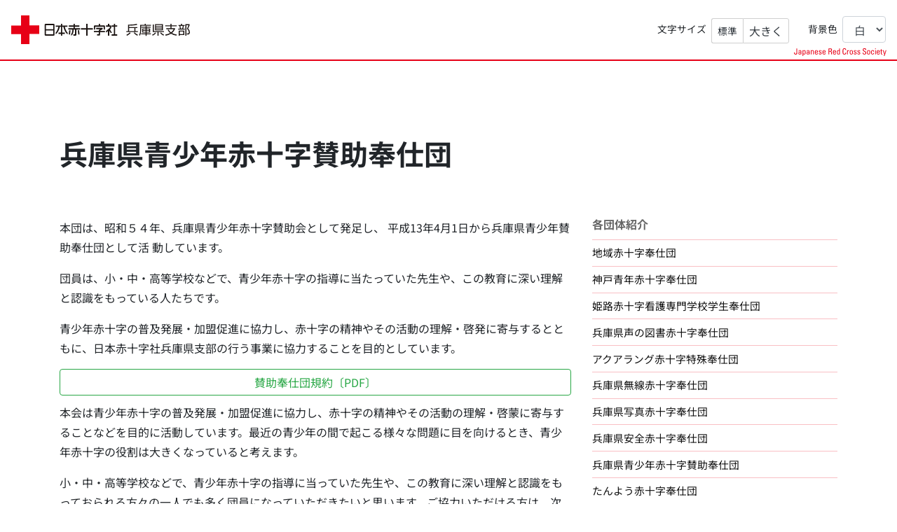

--- FILE ---
content_type: text/css
request_url: https://www.hyogo.jrc.or.jp/wordpress/wp-content/themes/understrap-child/css/child-theme.min.css?ver=0.5.5
body_size: 321236
content:
/*!
 * Bootstrap v4.3.1 (https://getbootstrap.com/)
 * Copyright 2011-2019 The Bootstrap Authors
 * Copyright 2011-2019 Twitter, Inc.
 * Licensed under MIT (https://github.com/twbs/bootstrap/blob/master/LICENSE)
 */:root{--blue: #007bff;--indigo: #6610f2;--purple: #6f42c1;--pink: #e83e8c;--red: #dc3545;--orange: #fd7e14;--yellow: #FFF700;--green: #28a745;--teal: #20c997;--cyan: #17a2b8;--white: #fff;--gray: #6c757d;--gray-dark: #343a40;--primary: #E70016;--secondary: #6c757d;--success: #28a745;--info: #17a2b8;--warning: #FFF700;--danger: #dc3545;--light: #f8f9fa;--dark: #343a40;--breakpoint-xs: 0;--breakpoint-sm: 576px;--breakpoint-md: 768px;--breakpoint-lg: 992px;--breakpoint-xl: 1200px;--font-family-sans-serif: -apple-system, BlinkMacSystemFont, "Segoe UI", Roboto, "Helvetica Neue", Arial, "Noto Sans", sans-serif, "Apple Color Emoji", "Segoe UI Emoji", "Segoe UI Symbol", "Noto Color Emoji";--font-family-monospace: SFMono-Regular, Menlo, Monaco, Consolas, "Liberation Mono", "Courier New", monospace}*,*::before,*::after{box-sizing:border-box}html{font-family:sans-serif;line-height:1.15;-webkit-text-size-adjust:100%;-webkit-tap-highlight-color:rgba(17,17,17,0)}article,aside,figcaption,figure,footer,header,hgroup,main,nav,section{display:block}body{margin:0;font-family:-apple-system,BlinkMacSystemFont,"Segoe UI",Roboto,"Helvetica Neue",Arial,"Noto Sans",sans-serif,"Apple Color Emoji","Segoe UI Emoji","Segoe UI Symbol","Noto Color Emoji";font-size:1rem;font-weight:400;line-height:1.5;color:#212529;text-align:left;background-color:#fff}[tabindex="-1"]:focus{outline:0 !important}hr{box-sizing:content-box;height:0;overflow:visible}h1,h2,h3,h4,h5,h6{margin-top:0;margin-bottom:.5rem}p{margin-top:0;margin-bottom:1rem}abbr[title],abbr[data-original-title]{text-decoration:underline;text-decoration:underline dotted;cursor:help;border-bottom:0;text-decoration-skip-ink:none}address{margin-bottom:1rem;font-style:normal;line-height:inherit}ol,ul,dl{margin-top:0;margin-bottom:1rem}ol ol,ul ul,ol ul,ul ol{margin-bottom:0}dt{font-weight:700}dd{margin-bottom:.5rem;margin-left:0}blockquote{margin:0 0 1rem}b,strong{font-weight:bolder}small{font-size:80%}sub,sup{position:relative;font-size:75%;line-height:0;vertical-align:baseline}sub{bottom:-.25em}sup{top:-.5em}a{color:#E70016;text-decoration:none;background-color:transparent}a:hover{color:#9b000f;text-decoration:underline}a:not([href]):not([tabindex]){color:inherit;text-decoration:none}a:not([href]):not([tabindex]):hover,a:not([href]):not([tabindex]):focus{color:inherit;text-decoration:none}a:not([href]):not([tabindex]):focus{outline:0}pre,code,kbd,samp{font-family:SFMono-Regular,Menlo,Monaco,Consolas,"Liberation Mono","Courier New",monospace;font-size:1em}pre{margin-top:0;margin-bottom:1rem;overflow:auto}figure{margin:0 0 1rem}img{vertical-align:middle;border-style:none}svg{overflow:hidden;vertical-align:middle}table{border-collapse:collapse}caption{padding-top:.75rem;padding-bottom:.75rem;color:#6c757d;text-align:left;caption-side:bottom}th{text-align:inherit}label{display:inline-block;margin-bottom:.5rem}button{border-radius:0}button:focus{outline:1px dotted;outline:5px auto -webkit-focus-ring-color}input,button,select,optgroup,textarea{margin:0;font-family:inherit;font-size:inherit;line-height:inherit}button,input{overflow:visible}button,select{text-transform:none}select{word-wrap:normal}button,[type="button"],[type="reset"],[type="submit"]{-webkit-appearance:button}button:not(:disabled),[type="button"]:not(:disabled),[type="reset"]:not(:disabled),[type="submit"]:not(:disabled){cursor:pointer}button::-moz-focus-inner,[type="button"]::-moz-focus-inner,[type="reset"]::-moz-focus-inner,[type="submit"]::-moz-focus-inner{padding:0;border-style:none}input[type="radio"],input[type="checkbox"]{box-sizing:border-box;padding:0}input[type="date"],input[type="time"],input[type="datetime-local"],input[type="month"]{-webkit-appearance:listbox}textarea{overflow:auto;resize:vertical}fieldset{min-width:0;padding:0;margin:0;border:0}legend{display:block;width:100%;max-width:100%;padding:0;margin-bottom:.5rem;font-size:1.5rem;line-height:inherit;color:inherit;white-space:normal}progress{vertical-align:baseline}[type="number"]::-webkit-inner-spin-button,[type="number"]::-webkit-outer-spin-button{height:auto}[type="search"]{outline-offset:-2px;-webkit-appearance:none}[type="search"]::-webkit-search-decoration{-webkit-appearance:none}::-webkit-file-upload-button{font:inherit;-webkit-appearance:button}output{display:inline-block}summary{display:list-item;cursor:pointer}template{display:none}[hidden]{display:none !important}h1,h2,h3,h4,h5,h6,.h1,.h2,.h3,.h4,.h5,.h6{margin-bottom:.5rem;font-weight:500;line-height:1.2}h1,.h1{font-size:2.5rem}h2,.h2{font-size:2rem}h3,.h3{font-size:1.75rem}h4,.h4{font-size:1.5rem}h5,.h5{font-size:1.25rem}h6,.h6{font-size:1rem}.lead{font-size:1.25rem;font-weight:300}.display-1{font-size:6rem;font-weight:300;line-height:1.2}.display-2{font-size:5.5rem;font-weight:300;line-height:1.2}.display-3{font-size:4.5rem;font-weight:300;line-height:1.2}.display-4{font-size:3.5rem;font-weight:300;line-height:1.2}hr{margin-top:1rem;margin-bottom:1rem;border:0;border-top:1px solid rgba(17,17,17,0.1)}small,.small{font-size:80%;font-weight:400}mark,.mark{padding:.2em;background-color:#fcf8e3}.list-unstyled{padding-left:0;list-style:none}.list-inline{padding-left:0;list-style:none}.list-inline-item{display:inline-block}.list-inline-item:not(:last-child){margin-right:.5rem}.initialism{font-size:90%;text-transform:uppercase}.blockquote{margin-bottom:1rem;font-size:1.25rem}.blockquote-footer{display:block;font-size:80%;color:#6c757d}.blockquote-footer::before{content:"\2014\00A0"}.img-fluid{max-width:100%;height:auto}.img-thumbnail{padding:.25rem;background-color:#fff;border:1px solid #dee2e6;border-radius:.25rem;max-width:100%;height:auto}.figure{display:inline-block}.figure-img{margin-bottom:.5rem;line-height:1}.figure-caption{font-size:90%;color:#6c757d}code{font-size:87.5%;color:#e83e8c;word-break:break-word}a>code{color:inherit}kbd{padding:.2rem .4rem;font-size:87.5%;color:#fff;background-color:#212529;border-radius:.2rem}kbd kbd{padding:0;font-size:100%;font-weight:700}pre{display:block;font-size:87.5%;color:#212529}pre code{font-size:inherit;color:inherit;word-break:normal}.pre-scrollable{max-height:340px;overflow-y:scroll}.container{width:100%;padding-right:15px;padding-left:15px;margin-right:auto;margin-left:auto}@media (min-width: 576px){.container{max-width:540px}}@media (min-width: 768px){.container{max-width:720px}}@media (min-width: 992px){.container{max-width:960px}}@media (min-width: 1200px){.container{max-width:1140px}}.container-fluid{width:100%;padding-right:15px;padding-left:15px;margin-right:auto;margin-left:auto}.row{display:flex;flex-wrap:wrap;margin-right:-15px;margin-left:-15px}.no-gutters{margin-right:0;margin-left:0}.no-gutters>.col,.no-gutters>[class*="col-"]{padding-right:0;padding-left:0}.col-1,.col-2,.col-3,.col-4,.col-5,.col-6,.col-7,.col-8,.col-9,.col-10,.col-11,.col-12,.col,.col-auto,.col-sm-1,.col-sm-2,.col-sm-3,.col-sm-4,.col-sm-5,.col-sm-6,.col-sm-7,.col-sm-8,.col-sm-9,.col-sm-10,.col-sm-11,.col-sm-12,.col-sm,.col-sm-auto,.col-md-1,.col-md-2,.col-md-3,.col-md-4,.col-md-5,.col-md-6,.col-md-7,.col-md-8,.col-md-9,.col-md-10,.col-md-11,.col-md-12,.col-md,.col-md-auto,.col-lg-1,.col-lg-2,.col-lg-3,.col-lg-4,.col-lg-5,.col-lg-6,.col-lg-7,.col-lg-8,.col-lg-9,.col-lg-10,.col-lg-11,.col-lg-12,.col-lg,.col-lg-auto,.col-xl-1,.col-xl-2,.col-xl-3,.col-xl-4,.col-xl-5,.col-xl-6,.col-xl-7,.col-xl-8,.col-xl-9,.col-xl-10,.col-xl-11,.col-xl-12,.col-xl,.col-xl-auto{position:relative;width:100%;padding-right:15px;padding-left:15px}.col{flex-basis:0;flex-grow:1;max-width:100%}.col-auto{flex:0 0 auto;width:auto;max-width:100%}.col-1{flex:0 0 8.33333%;max-width:8.33333%}.col-2{flex:0 0 16.66667%;max-width:16.66667%}.col-3{flex:0 0 25%;max-width:25%}.col-4{flex:0 0 33.33333%;max-width:33.33333%}.col-5{flex:0 0 41.66667%;max-width:41.66667%}.col-6{flex:0 0 50%;max-width:50%}.col-7{flex:0 0 58.33333%;max-width:58.33333%}.col-8{flex:0 0 66.66667%;max-width:66.66667%}.col-9{flex:0 0 75%;max-width:75%}.col-10{flex:0 0 83.33333%;max-width:83.33333%}.col-11{flex:0 0 91.66667%;max-width:91.66667%}.col-12{flex:0 0 100%;max-width:100%}.order-first{order:-1}.order-last{order:13}.order-0{order:0}.order-1{order:1}.order-2{order:2}.order-3{order:3}.order-4{order:4}.order-5{order:5}.order-6{order:6}.order-7{order:7}.order-8{order:8}.order-9{order:9}.order-10{order:10}.order-11{order:11}.order-12{order:12}.offset-1{margin-left:8.33333%}.offset-2{margin-left:16.66667%}.offset-3{margin-left:25%}.offset-4{margin-left:33.33333%}.offset-5{margin-left:41.66667%}.offset-6{margin-left:50%}.offset-7{margin-left:58.33333%}.offset-8{margin-left:66.66667%}.offset-9{margin-left:75%}.offset-10{margin-left:83.33333%}.offset-11{margin-left:91.66667%}@media (min-width: 576px){.col-sm{flex-basis:0;flex-grow:1;max-width:100%}.col-sm-auto{flex:0 0 auto;width:auto;max-width:100%}.col-sm-1{flex:0 0 8.33333%;max-width:8.33333%}.col-sm-2{flex:0 0 16.66667%;max-width:16.66667%}.col-sm-3{flex:0 0 25%;max-width:25%}.col-sm-4{flex:0 0 33.33333%;max-width:33.33333%}.col-sm-5{flex:0 0 41.66667%;max-width:41.66667%}.col-sm-6{flex:0 0 50%;max-width:50%}.col-sm-7{flex:0 0 58.33333%;max-width:58.33333%}.col-sm-8{flex:0 0 66.66667%;max-width:66.66667%}.col-sm-9{flex:0 0 75%;max-width:75%}.col-sm-10{flex:0 0 83.33333%;max-width:83.33333%}.col-sm-11{flex:0 0 91.66667%;max-width:91.66667%}.col-sm-12{flex:0 0 100%;max-width:100%}.order-sm-first{order:-1}.order-sm-last{order:13}.order-sm-0{order:0}.order-sm-1{order:1}.order-sm-2{order:2}.order-sm-3{order:3}.order-sm-4{order:4}.order-sm-5{order:5}.order-sm-6{order:6}.order-sm-7{order:7}.order-sm-8{order:8}.order-sm-9{order:9}.order-sm-10{order:10}.order-sm-11{order:11}.order-sm-12{order:12}.offset-sm-0{margin-left:0}.offset-sm-1{margin-left:8.33333%}.offset-sm-2{margin-left:16.66667%}.offset-sm-3{margin-left:25%}.offset-sm-4{margin-left:33.33333%}.offset-sm-5{margin-left:41.66667%}.offset-sm-6{margin-left:50%}.offset-sm-7{margin-left:58.33333%}.offset-sm-8{margin-left:66.66667%}.offset-sm-9{margin-left:75%}.offset-sm-10{margin-left:83.33333%}.offset-sm-11{margin-left:91.66667%}}@media (min-width: 768px){.col-md{flex-basis:0;flex-grow:1;max-width:100%}.col-md-auto{flex:0 0 auto;width:auto;max-width:100%}.col-md-1{flex:0 0 8.33333%;max-width:8.33333%}.col-md-2{flex:0 0 16.66667%;max-width:16.66667%}.col-md-3{flex:0 0 25%;max-width:25%}.col-md-4{flex:0 0 33.33333%;max-width:33.33333%}.col-md-5{flex:0 0 41.66667%;max-width:41.66667%}.col-md-6{flex:0 0 50%;max-width:50%}.col-md-7{flex:0 0 58.33333%;max-width:58.33333%}.col-md-8{flex:0 0 66.66667%;max-width:66.66667%}.col-md-9{flex:0 0 75%;max-width:75%}.col-md-10{flex:0 0 83.33333%;max-width:83.33333%}.col-md-11{flex:0 0 91.66667%;max-width:91.66667%}.col-md-12{flex:0 0 100%;max-width:100%}.order-md-first{order:-1}.order-md-last{order:13}.order-md-0{order:0}.order-md-1{order:1}.order-md-2{order:2}.order-md-3{order:3}.order-md-4{order:4}.order-md-5{order:5}.order-md-6{order:6}.order-md-7{order:7}.order-md-8{order:8}.order-md-9{order:9}.order-md-10{order:10}.order-md-11{order:11}.order-md-12{order:12}.offset-md-0{margin-left:0}.offset-md-1{margin-left:8.33333%}.offset-md-2{margin-left:16.66667%}.offset-md-3{margin-left:25%}.offset-md-4{margin-left:33.33333%}.offset-md-5{margin-left:41.66667%}.offset-md-6{margin-left:50%}.offset-md-7{margin-left:58.33333%}.offset-md-8{margin-left:66.66667%}.offset-md-9{margin-left:75%}.offset-md-10{margin-left:83.33333%}.offset-md-11{margin-left:91.66667%}}@media (min-width: 992px){.col-lg{flex-basis:0;flex-grow:1;max-width:100%}.col-lg-auto{flex:0 0 auto;width:auto;max-width:100%}.col-lg-1{flex:0 0 8.33333%;max-width:8.33333%}.col-lg-2{flex:0 0 16.66667%;max-width:16.66667%}.col-lg-3{flex:0 0 25%;max-width:25%}.col-lg-4{flex:0 0 33.33333%;max-width:33.33333%}.col-lg-5{flex:0 0 41.66667%;max-width:41.66667%}.col-lg-6{flex:0 0 50%;max-width:50%}.col-lg-7{flex:0 0 58.33333%;max-width:58.33333%}.col-lg-8{flex:0 0 66.66667%;max-width:66.66667%}.col-lg-9{flex:0 0 75%;max-width:75%}.col-lg-10{flex:0 0 83.33333%;max-width:83.33333%}.col-lg-11{flex:0 0 91.66667%;max-width:91.66667%}.col-lg-12{flex:0 0 100%;max-width:100%}.order-lg-first{order:-1}.order-lg-last{order:13}.order-lg-0{order:0}.order-lg-1{order:1}.order-lg-2{order:2}.order-lg-3{order:3}.order-lg-4{order:4}.order-lg-5{order:5}.order-lg-6{order:6}.order-lg-7{order:7}.order-lg-8{order:8}.order-lg-9{order:9}.order-lg-10{order:10}.order-lg-11{order:11}.order-lg-12{order:12}.offset-lg-0{margin-left:0}.offset-lg-1{margin-left:8.33333%}.offset-lg-2{margin-left:16.66667%}.offset-lg-3{margin-left:25%}.offset-lg-4{margin-left:33.33333%}.offset-lg-5{margin-left:41.66667%}.offset-lg-6{margin-left:50%}.offset-lg-7{margin-left:58.33333%}.offset-lg-8{margin-left:66.66667%}.offset-lg-9{margin-left:75%}.offset-lg-10{margin-left:83.33333%}.offset-lg-11{margin-left:91.66667%}}@media (min-width: 1200px){.col-xl{flex-basis:0;flex-grow:1;max-width:100%}.col-xl-auto{flex:0 0 auto;width:auto;max-width:100%}.col-xl-1{flex:0 0 8.33333%;max-width:8.33333%}.col-xl-2{flex:0 0 16.66667%;max-width:16.66667%}.col-xl-3{flex:0 0 25%;max-width:25%}.col-xl-4{flex:0 0 33.33333%;max-width:33.33333%}.col-xl-5{flex:0 0 41.66667%;max-width:41.66667%}.col-xl-6{flex:0 0 50%;max-width:50%}.col-xl-7{flex:0 0 58.33333%;max-width:58.33333%}.col-xl-8{flex:0 0 66.66667%;max-width:66.66667%}.col-xl-9{flex:0 0 75%;max-width:75%}.col-xl-10{flex:0 0 83.33333%;max-width:83.33333%}.col-xl-11{flex:0 0 91.66667%;max-width:91.66667%}.col-xl-12{flex:0 0 100%;max-width:100%}.order-xl-first{order:-1}.order-xl-last{order:13}.order-xl-0{order:0}.order-xl-1{order:1}.order-xl-2{order:2}.order-xl-3{order:3}.order-xl-4{order:4}.order-xl-5{order:5}.order-xl-6{order:6}.order-xl-7{order:7}.order-xl-8{order:8}.order-xl-9{order:9}.order-xl-10{order:10}.order-xl-11{order:11}.order-xl-12{order:12}.offset-xl-0{margin-left:0}.offset-xl-1{margin-left:8.33333%}.offset-xl-2{margin-left:16.66667%}.offset-xl-3{margin-left:25%}.offset-xl-4{margin-left:33.33333%}.offset-xl-5{margin-left:41.66667%}.offset-xl-6{margin-left:50%}.offset-xl-7{margin-left:58.33333%}.offset-xl-8{margin-left:66.66667%}.offset-xl-9{margin-left:75%}.offset-xl-10{margin-left:83.33333%}.offset-xl-11{margin-left:91.66667%}}.table{width:100%;margin-bottom:1rem;color:#212529}.table th,.table td{padding:.75rem;vertical-align:top;border-top:1px solid #dee2e6}.table thead th{vertical-align:bottom;border-bottom:2px solid #dee2e6}.table tbody+tbody{border-top:2px solid #dee2e6}.table-sm th,.table-sm td{padding:.3rem}.table-bordered{border:1px solid #dee2e6}.table-bordered th,.table-bordered td{border:1px solid #dee2e6}.table-bordered thead th,.table-bordered thead td{border-bottom-width:2px}.table-borderless th,.table-borderless td,.table-borderless thead th,.table-borderless tbody+tbody{border:0}.table-striped tbody tr:nth-of-type(odd){background-color:rgba(17,17,17,0.05)}.table-hover tbody tr:hover{color:#212529;background-color:rgba(17,17,17,0.075)}.table-primary,.table-primary>th,.table-primary>td{background-color:#f8b8be}.table-primary th,.table-primary td,.table-primary thead th,.table-primary tbody+tbody{border-color:#f37a86}.table-hover .table-primary:hover{background-color:#f6a1a9}.table-hover .table-primary:hover>td,.table-hover .table-primary:hover>th{background-color:#f6a1a9}.table-secondary,.table-secondary>th,.table-secondary>td{background-color:#d6d8db}.table-secondary th,.table-secondary td,.table-secondary thead th,.table-secondary tbody+tbody{border-color:#b3b7bb}.table-hover .table-secondary:hover{background-color:#c8cbcf}.table-hover .table-secondary:hover>td,.table-hover .table-secondary:hover>th{background-color:#c8cbcf}.table-success,.table-success>th,.table-success>td{background-color:#c3e6cb}.table-success th,.table-success td,.table-success thead th,.table-success tbody+tbody{border-color:#8fd19e}.table-hover .table-success:hover{background-color:#b1dfbb}.table-hover .table-success:hover>td,.table-hover .table-success:hover>th{background-color:#b1dfbb}.table-info,.table-info>th,.table-info>td{background-color:#bee5eb}.table-info th,.table-info td,.table-info thead th,.table-info tbody+tbody{border-color:#86cfda}.table-hover .table-info:hover{background-color:#abdde5}.table-hover .table-info:hover>td,.table-hover .table-info:hover>th{background-color:#abdde5}.table-warning,.table-warning>th,.table-warning>td{background-color:#fffdb8}.table-warning th,.table-warning td,.table-warning thead th,.table-warning tbody+tbody{border-color:#fffb7a}.table-hover .table-warning:hover{background-color:#fffc9f}.table-hover .table-warning:hover>td,.table-hover .table-warning:hover>th{background-color:#fffc9f}.table-danger,.table-danger>th,.table-danger>td{background-color:#f5c6cb}.table-danger th,.table-danger td,.table-danger thead th,.table-danger tbody+tbody{border-color:#ed969e}.table-hover .table-danger:hover{background-color:#f1b0b7}.table-hover .table-danger:hover>td,.table-hover .table-danger:hover>th{background-color:#f1b0b7}.table-light,.table-light>th,.table-light>td{background-color:#fdfdfe}.table-light th,.table-light td,.table-light thead th,.table-light tbody+tbody{border-color:#fbfcfc}.table-hover .table-light:hover{background-color:#ececf6}.table-hover .table-light:hover>td,.table-hover .table-light:hover>th{background-color:#ececf6}.table-dark,.table-dark>th,.table-dark>td{background-color:#c6c8ca}.table-dark th,.table-dark td,.table-dark thead th,.table-dark tbody+tbody{border-color:#95999c}.table-hover .table-dark:hover{background-color:#b9bbbe}.table-hover .table-dark:hover>td,.table-hover .table-dark:hover>th{background-color:#b9bbbe}.table-active,.table-active>th,.table-active>td{background-color:rgba(17,17,17,0.075)}.table-hover .table-active:hover{background-color:rgba(4,4,4,0.075)}.table-hover .table-active:hover>td,.table-hover .table-active:hover>th{background-color:rgba(4,4,4,0.075)}.table .thead-dark th{color:#fff;background-color:#343a40;border-color:#454d55}.table .thead-light th{color:#495057;background-color:#e9ecef;border-color:#dee2e6}.table-dark{color:#fff;background-color:#343a40}.table-dark th,.table-dark td,.table-dark thead th{border-color:#454d55}.table-dark.table-bordered{border:0}.table-dark.table-striped tbody tr:nth-of-type(odd){background-color:rgba(255,255,255,0.05)}.table-dark.table-hover tbody tr:hover{color:#fff;background-color:rgba(255,255,255,0.075)}@media (max-width: 575.98px){.table-responsive-sm{display:block;width:100%;overflow-x:auto;-webkit-overflow-scrolling:touch}.table-responsive-sm>.table-bordered{border:0}}@media (max-width: 767.98px){.table-responsive-md{display:block;width:100%;overflow-x:auto;-webkit-overflow-scrolling:touch}.table-responsive-md>.table-bordered{border:0}}@media (max-width: 991.98px){.table-responsive-lg{display:block;width:100%;overflow-x:auto;-webkit-overflow-scrolling:touch}.table-responsive-lg>.table-bordered{border:0}}@media (max-width: 1199.98px){.table-responsive-xl{display:block;width:100%;overflow-x:auto;-webkit-overflow-scrolling:touch}.table-responsive-xl>.table-bordered{border:0}}.table-responsive{display:block;width:100%;overflow-x:auto;-webkit-overflow-scrolling:touch}.table-responsive>.table-bordered{border:0}.form-control,.wpcf7 input[type=text],.wpcf7 input[type=search],.wpcf7 input[type=url],.wpcf7 input[type=tel],.wpcf7 input[type=number],.wpcf7 input[type=range],.wpcf7 input[type=date],.wpcf7 input[type=month],.wpcf7 input[type=week],.wpcf7 input[type=time],.wpcf7 input[type=datetime],.wpcf7 input[type=datetime-local],.wpcf7 input[type=color],.wpcf7 input[type=email],.wpcf7 input[type=file],.wpcf7 input[type=submit],.wpcf7 select,.wpcf7 textarea,.wpcf7 .wpcf7-validation-errors{display:block;width:100%;height:calc(1.5em + .75rem + 2px);padding:.375rem .75rem;font-size:1rem;font-weight:400;line-height:1.5;color:#495057;background-color:#fff;background-clip:padding-box;border:1px solid #ced4da;border-radius:.25rem;transition:border-color 0.15s ease-in-out,box-shadow 0.15s ease-in-out}@media (prefers-reduced-motion: reduce){.form-control,.wpcf7 input[type=text],.wpcf7 input[type=search],.wpcf7 input[type=url],.wpcf7 input[type=tel],.wpcf7 input[type=number],.wpcf7 input[type=range],.wpcf7 input[type=date],.wpcf7 input[type=month],.wpcf7 input[type=week],.wpcf7 input[type=time],.wpcf7 input[type=datetime],.wpcf7 input[type=datetime-local],.wpcf7 input[type=color],.wpcf7 input[type=email],.wpcf7 input[type=file],.wpcf7 input[type=submit],.wpcf7 select,.wpcf7 textarea,.wpcf7 .wpcf7-validation-errors{transition:none}}.form-control::-ms-expand,.wpcf7 input[type=text]::-ms-expand,.wpcf7 input[type=search]::-ms-expand,.wpcf7 input[type=url]::-ms-expand,.wpcf7 input[type=tel]::-ms-expand,.wpcf7 input[type=number]::-ms-expand,.wpcf7 input[type=range]::-ms-expand,.wpcf7 input[type=date]::-ms-expand,.wpcf7 input[type=month]::-ms-expand,.wpcf7 input[type=week]::-ms-expand,.wpcf7 input[type=time]::-ms-expand,.wpcf7 input[type=datetime]::-ms-expand,.wpcf7 input[type=datetime-local]::-ms-expand,.wpcf7 input[type=color]::-ms-expand,.wpcf7 input[type=email]::-ms-expand,.wpcf7 input[type=file]::-ms-expand,.wpcf7 input[type=submit]::-ms-expand,.wpcf7 select::-ms-expand,.wpcf7 textarea::-ms-expand,.wpcf7 .wpcf7-validation-errors::-ms-expand{background-color:transparent;border:0}.form-control:focus,.wpcf7 input:focus[type=text],.wpcf7 input:focus[type=search],.wpcf7 input:focus[type=url],.wpcf7 input:focus[type=tel],.wpcf7 input:focus[type=number],.wpcf7 input:focus[type=range],.wpcf7 input:focus[type=date],.wpcf7 input:focus[type=month],.wpcf7 input:focus[type=week],.wpcf7 input:focus[type=time],.wpcf7 input:focus[type=datetime],.wpcf7 input:focus[type=datetime-local],.wpcf7 input:focus[type=color],.wpcf7 input:focus[type=email],.wpcf7 input:focus[type=file],.wpcf7 input:focus[type=submit],.wpcf7 select:focus,.wpcf7 textarea:focus,.wpcf7 .wpcf7-validation-errors:focus{color:#495057;background-color:#fff;border-color:#ff6876;outline:0;box-shadow:0 0 0 .2rem rgba(231,0,22,0.25)}.form-control::placeholder,.wpcf7 input[type=text]::placeholder,.wpcf7 input[type=search]::placeholder,.wpcf7 input[type=url]::placeholder,.wpcf7 input[type=tel]::placeholder,.wpcf7 input[type=number]::placeholder,.wpcf7 input[type=range]::placeholder,.wpcf7 input[type=date]::placeholder,.wpcf7 input[type=month]::placeholder,.wpcf7 input[type=week]::placeholder,.wpcf7 input[type=time]::placeholder,.wpcf7 input[type=datetime]::placeholder,.wpcf7 input[type=datetime-local]::placeholder,.wpcf7 input[type=color]::placeholder,.wpcf7 input[type=email]::placeholder,.wpcf7 input[type=file]::placeholder,.wpcf7 input[type=submit]::placeholder,.wpcf7 select::placeholder,.wpcf7 textarea::placeholder,.wpcf7 .wpcf7-validation-errors::placeholder{color:#6c757d;opacity:1}.form-control:disabled,.wpcf7 input:disabled[type=text],.wpcf7 input:disabled[type=search],.wpcf7 input:disabled[type=url],.wpcf7 input:disabled[type=tel],.wpcf7 input:disabled[type=number],.wpcf7 input:disabled[type=range],.wpcf7 input:disabled[type=date],.wpcf7 input:disabled[type=month],.wpcf7 input:disabled[type=week],.wpcf7 input:disabled[type=time],.wpcf7 input:disabled[type=datetime],.wpcf7 input:disabled[type=datetime-local],.wpcf7 input:disabled[type=color],.wpcf7 input:disabled[type=email],.wpcf7 input:disabled[type=file],.wpcf7 input:disabled[type=submit],.wpcf7 select:disabled,.wpcf7 textarea:disabled,.wpcf7 .wpcf7-validation-errors:disabled,.form-control[readonly],.wpcf7 input[readonly][type=text],.wpcf7 input[readonly][type=search],.wpcf7 input[readonly][type=url],.wpcf7 input[readonly][type=tel],.wpcf7 input[readonly][type=number],.wpcf7 input[readonly][type=range],.wpcf7 input[readonly][type=date],.wpcf7 input[readonly][type=month],.wpcf7 input[readonly][type=week],.wpcf7 input[readonly][type=time],.wpcf7 input[readonly][type=datetime],.wpcf7 input[readonly][type=datetime-local],.wpcf7 input[readonly][type=color],.wpcf7 input[readonly][type=email],.wpcf7 input[readonly][type=file],.wpcf7 input[readonly][type=submit],.wpcf7 select[readonly],.wpcf7 textarea[readonly],.wpcf7 .wpcf7-validation-errors[readonly]{background-color:#e9ecef;opacity:1}select.form-control:focus::-ms-value,.wpcf7 select:focus::-ms-value{color:#495057;background-color:#fff}.form-control-file,.form-control-range{display:block;width:100%}.col-form-label{padding-top:calc(.375rem + 1px);padding-bottom:calc(.375rem + 1px);margin-bottom:0;font-size:inherit;line-height:1.5}.col-form-label-lg{padding-top:calc(.5rem + 1px);padding-bottom:calc(.5rem + 1px);font-size:1.25rem;line-height:1.5}.col-form-label-sm{padding-top:calc(.25rem + 1px);padding-bottom:calc(.25rem + 1px);font-size:.875rem;line-height:1.5}.form-control-plaintext{display:block;width:100%;padding-top:.375rem;padding-bottom:.375rem;margin-bottom:0;line-height:1.5;color:#212529;background-color:transparent;border:solid transparent;border-width:1px 0}.form-control-plaintext.form-control-sm,.form-control-plaintext.form-control-lg{padding-right:0;padding-left:0}.form-control-sm{height:calc(1.5em + .5rem + 2px);padding:.25rem .5rem;font-size:.875rem;line-height:1.5;border-radius:.2rem}.form-control-lg{height:calc(1.5em + 1rem + 2px);padding:.5rem 1rem;font-size:1.25rem;line-height:1.5;border-radius:.3rem}select.form-control[size],.wpcf7 select[size],select.form-control[multiple],.wpcf7 select[multiple]{height:auto}textarea.form-control,.wpcf7 textarea,.wpcf7 textarea.wpcf7-validation-errors{height:auto}.form-group,.wpcf7 .wpcf7-form p{margin-bottom:1rem}.form-text{display:block;margin-top:.25rem}.form-row{display:flex;flex-wrap:wrap;margin-right:-5px;margin-left:-5px}.form-row>.col,.form-row>[class*="col-"]{padding-right:5px;padding-left:5px}.form-check{position:relative;display:block;padding-left:1.25rem}.form-check-input{position:absolute;margin-top:.3rem;margin-left:-1.25rem}.form-check-input:disabled ~ .form-check-label{color:#6c757d}.form-check-label{margin-bottom:0}.form-check-inline{display:inline-flex;align-items:center;padding-left:0;margin-right:.75rem}.form-check-inline .form-check-input{position:static;margin-top:0;margin-right:.3125rem;margin-left:0}.valid-feedback{display:none;width:100%;margin-top:.25rem;font-size:80%;color:#28a745}.valid-tooltip{position:absolute;top:100%;z-index:5;display:none;max-width:100%;padding:.25rem .5rem;margin-top:.1rem;font-size:.875rem;line-height:1.5;color:#fff;background-color:rgba(40,167,69,0.9);border-radius:.25rem}.was-validated .form-control:valid,.was-validated .wpcf7 input:valid[type=text],.wpcf7 .was-validated input:valid[type=text],.was-validated .wpcf7 input:valid[type=search],.wpcf7 .was-validated input:valid[type=search],.was-validated .wpcf7 input:valid[type=url],.wpcf7 .was-validated input:valid[type=url],.was-validated .wpcf7 input:valid[type=tel],.wpcf7 .was-validated input:valid[type=tel],.was-validated .wpcf7 input:valid[type=number],.wpcf7 .was-validated input:valid[type=number],.was-validated .wpcf7 input:valid[type=range],.wpcf7 .was-validated input:valid[type=range],.was-validated .wpcf7 input:valid[type=date],.wpcf7 .was-validated input:valid[type=date],.was-validated .wpcf7 input:valid[type=month],.wpcf7 .was-validated input:valid[type=month],.was-validated .wpcf7 input:valid[type=week],.wpcf7 .was-validated input:valid[type=week],.was-validated .wpcf7 input:valid[type=time],.wpcf7 .was-validated input:valid[type=time],.was-validated .wpcf7 input:valid[type=datetime],.wpcf7 .was-validated input:valid[type=datetime],.was-validated .wpcf7 input:valid[type=datetime-local],.wpcf7 .was-validated input:valid[type=datetime-local],.was-validated .wpcf7 input:valid[type=color],.wpcf7 .was-validated input:valid[type=color],.was-validated .wpcf7 input:valid[type=email],.wpcf7 .was-validated input:valid[type=email],.was-validated .wpcf7 input:valid[type=file],.wpcf7 .was-validated input:valid[type=file],.was-validated .wpcf7 input:valid[type=submit],.wpcf7 .was-validated input:valid[type=submit],.was-validated .wpcf7 select:valid,.wpcf7 .was-validated select:valid,.was-validated .wpcf7 textarea:valid,.wpcf7 .was-validated textarea:valid,.was-validated .wpcf7 .wpcf7-validation-errors:valid,.wpcf7 .was-validated .wpcf7-validation-errors:valid,.form-control.is-valid,.wpcf7 input.is-valid[type=text],.wpcf7 input.is-valid[type=search],.wpcf7 input.is-valid[type=url],.wpcf7 input.is-valid[type=tel],.wpcf7 input.is-valid[type=number],.wpcf7 input.is-valid[type=range],.wpcf7 input.is-valid[type=date],.wpcf7 input.is-valid[type=month],.wpcf7 input.is-valid[type=week],.wpcf7 input.is-valid[type=time],.wpcf7 input.is-valid[type=datetime],.wpcf7 input.is-valid[type=datetime-local],.wpcf7 input.is-valid[type=color],.wpcf7 input.is-valid[type=email],.wpcf7 input.is-valid[type=file],.wpcf7 input.is-valid[type=submit],.wpcf7 select.is-valid,.wpcf7 textarea.is-valid,.wpcf7 .is-valid.wpcf7-validation-errors{border-color:#28a745;padding-right:calc(1.5em + .75rem);background-image:url("data:image/svg+xml,%3csvg xmlns='http://www.w3.org/2000/svg' viewBox='0 0 8 8'%3e%3cpath fill='%2328a745' d='M2.3 6.73L.6 4.53c-.4-1.04.46-1.4 1.1-.8l1.1 1.4 3.4-3.8c.6-.63 1.6-.27 1.2.7l-4 4.6c-.43.5-.8.4-1.1.1z'/%3e%3c/svg%3e");background-repeat:no-repeat;background-position:center right calc(.375em + .1875rem);background-size:calc(.75em + .375rem) calc(.75em + .375rem)}.was-validated .form-control:valid:focus,.was-validated .wpcf7 input:valid:focus[type=text],.wpcf7 .was-validated input:valid:focus[type=text],.was-validated .wpcf7 input:valid:focus[type=search],.wpcf7 .was-validated input:valid:focus[type=search],.was-validated .wpcf7 input:valid:focus[type=url],.wpcf7 .was-validated input:valid:focus[type=url],.was-validated .wpcf7 input:valid:focus[type=tel],.wpcf7 .was-validated input:valid:focus[type=tel],.was-validated .wpcf7 input:valid:focus[type=number],.wpcf7 .was-validated input:valid:focus[type=number],.was-validated .wpcf7 input:valid:focus[type=range],.wpcf7 .was-validated input:valid:focus[type=range],.was-validated .wpcf7 input:valid:focus[type=date],.wpcf7 .was-validated input:valid:focus[type=date],.was-validated .wpcf7 input:valid:focus[type=month],.wpcf7 .was-validated input:valid:focus[type=month],.was-validated .wpcf7 input:valid:focus[type=week],.wpcf7 .was-validated input:valid:focus[type=week],.was-validated .wpcf7 input:valid:focus[type=time],.wpcf7 .was-validated input:valid:focus[type=time],.was-validated .wpcf7 input:valid:focus[type=datetime],.wpcf7 .was-validated input:valid:focus[type=datetime],.was-validated .wpcf7 input:valid:focus[type=datetime-local],.wpcf7 .was-validated input:valid:focus[type=datetime-local],.was-validated .wpcf7 input:valid:focus[type=color],.wpcf7 .was-validated input:valid:focus[type=color],.was-validated .wpcf7 input:valid:focus[type=email],.wpcf7 .was-validated input:valid:focus[type=email],.was-validated .wpcf7 input:valid:focus[type=file],.wpcf7 .was-validated input:valid:focus[type=file],.was-validated .wpcf7 input:valid:focus[type=submit],.wpcf7 .was-validated input:valid:focus[type=submit],.was-validated .wpcf7 select:valid:focus,.wpcf7 .was-validated select:valid:focus,.was-validated .wpcf7 textarea:valid:focus,.wpcf7 .was-validated textarea:valid:focus,.was-validated .wpcf7 .wpcf7-validation-errors:valid:focus,.wpcf7 .was-validated .wpcf7-validation-errors:valid:focus,.form-control.is-valid:focus,.wpcf7 input.is-valid:focus[type=text],.wpcf7 input.is-valid:focus[type=search],.wpcf7 input.is-valid:focus[type=url],.wpcf7 input.is-valid:focus[type=tel],.wpcf7 input.is-valid:focus[type=number],.wpcf7 input.is-valid:focus[type=range],.wpcf7 input.is-valid:focus[type=date],.wpcf7 input.is-valid:focus[type=month],.wpcf7 input.is-valid:focus[type=week],.wpcf7 input.is-valid:focus[type=time],.wpcf7 input.is-valid:focus[type=datetime],.wpcf7 input.is-valid:focus[type=datetime-local],.wpcf7 input.is-valid:focus[type=color],.wpcf7 input.is-valid:focus[type=email],.wpcf7 input.is-valid:focus[type=file],.wpcf7 input.is-valid:focus[type=submit],.wpcf7 select.is-valid:focus,.wpcf7 textarea.is-valid:focus,.wpcf7 .is-valid.wpcf7-validation-errors:focus{border-color:#28a745;box-shadow:0 0 0 .2rem rgba(40,167,69,0.25)}.was-validated .form-control:valid ~ .valid-feedback,.was-validated .wpcf7 input:valid[type=text] ~ .valid-feedback,.wpcf7 .was-validated input:valid[type=text] ~ .valid-feedback,.was-validated .wpcf7 input:valid[type=search] ~ .valid-feedback,.wpcf7 .was-validated input:valid[type=search] ~ .valid-feedback,.was-validated .wpcf7 input:valid[type=url] ~ .valid-feedback,.wpcf7 .was-validated input:valid[type=url] ~ .valid-feedback,.was-validated .wpcf7 input:valid[type=tel] ~ .valid-feedback,.wpcf7 .was-validated input:valid[type=tel] ~ .valid-feedback,.was-validated .wpcf7 input:valid[type=number] ~ .valid-feedback,.wpcf7 .was-validated input:valid[type=number] ~ .valid-feedback,.was-validated .wpcf7 input:valid[type=range] ~ .valid-feedback,.wpcf7 .was-validated input:valid[type=range] ~ .valid-feedback,.was-validated .wpcf7 input:valid[type=date] ~ .valid-feedback,.wpcf7 .was-validated input:valid[type=date] ~ .valid-feedback,.was-validated .wpcf7 input:valid[type=month] ~ .valid-feedback,.wpcf7 .was-validated input:valid[type=month] ~ .valid-feedback,.was-validated .wpcf7 input:valid[type=week] ~ .valid-feedback,.wpcf7 .was-validated input:valid[type=week] ~ .valid-feedback,.was-validated .wpcf7 input:valid[type=time] ~ .valid-feedback,.wpcf7 .was-validated input:valid[type=time] ~ .valid-feedback,.was-validated .wpcf7 input:valid[type=datetime] ~ .valid-feedback,.wpcf7 .was-validated input:valid[type=datetime] ~ .valid-feedback,.was-validated .wpcf7 input:valid[type=datetime-local] ~ .valid-feedback,.wpcf7 .was-validated input:valid[type=datetime-local] ~ .valid-feedback,.was-validated .wpcf7 input:valid[type=color] ~ .valid-feedback,.wpcf7 .was-validated input:valid[type=color] ~ .valid-feedback,.was-validated .wpcf7 input:valid[type=email] ~ .valid-feedback,.wpcf7 .was-validated input:valid[type=email] ~ .valid-feedback,.was-validated .wpcf7 input:valid[type=file] ~ .valid-feedback,.wpcf7 .was-validated input:valid[type=file] ~ .valid-feedback,.was-validated .wpcf7 input:valid[type=submit] ~ .valid-feedback,.wpcf7 .was-validated input:valid[type=submit] ~ .valid-feedback,.was-validated .wpcf7 select:valid ~ .valid-feedback,.wpcf7 .was-validated select:valid ~ .valid-feedback,.was-validated .wpcf7 textarea:valid ~ .valid-feedback,.wpcf7 .was-validated textarea:valid ~ .valid-feedback,.was-validated .wpcf7 .wpcf7-validation-errors:valid ~ .valid-feedback,.wpcf7 .was-validated .wpcf7-validation-errors:valid ~ .valid-feedback,.was-validated .form-control:valid ~ .valid-tooltip,.was-validated .wpcf7 input:valid[type=text] ~ .valid-tooltip,.wpcf7 .was-validated input:valid[type=text] ~ .valid-tooltip,.was-validated .wpcf7 input:valid[type=search] ~ .valid-tooltip,.wpcf7 .was-validated input:valid[type=search] ~ .valid-tooltip,.was-validated .wpcf7 input:valid[type=url] ~ .valid-tooltip,.wpcf7 .was-validated input:valid[type=url] ~ .valid-tooltip,.was-validated .wpcf7 input:valid[type=tel] ~ .valid-tooltip,.wpcf7 .was-validated input:valid[type=tel] ~ .valid-tooltip,.was-validated .wpcf7 input:valid[type=number] ~ .valid-tooltip,.wpcf7 .was-validated input:valid[type=number] ~ .valid-tooltip,.was-validated .wpcf7 input:valid[type=range] ~ .valid-tooltip,.wpcf7 .was-validated input:valid[type=range] ~ .valid-tooltip,.was-validated .wpcf7 input:valid[type=date] ~ .valid-tooltip,.wpcf7 .was-validated input:valid[type=date] ~ .valid-tooltip,.was-validated .wpcf7 input:valid[type=month] ~ .valid-tooltip,.wpcf7 .was-validated input:valid[type=month] ~ .valid-tooltip,.was-validated .wpcf7 input:valid[type=week] ~ .valid-tooltip,.wpcf7 .was-validated input:valid[type=week] ~ .valid-tooltip,.was-validated .wpcf7 input:valid[type=time] ~ .valid-tooltip,.wpcf7 .was-validated input:valid[type=time] ~ .valid-tooltip,.was-validated .wpcf7 input:valid[type=datetime] ~ .valid-tooltip,.wpcf7 .was-validated input:valid[type=datetime] ~ .valid-tooltip,.was-validated .wpcf7 input:valid[type=datetime-local] ~ .valid-tooltip,.wpcf7 .was-validated input:valid[type=datetime-local] ~ .valid-tooltip,.was-validated .wpcf7 input:valid[type=color] ~ .valid-tooltip,.wpcf7 .was-validated input:valid[type=color] ~ .valid-tooltip,.was-validated .wpcf7 input:valid[type=email] ~ .valid-tooltip,.wpcf7 .was-validated input:valid[type=email] ~ .valid-tooltip,.was-validated .wpcf7 input:valid[type=file] ~ .valid-tooltip,.wpcf7 .was-validated input:valid[type=file] ~ .valid-tooltip,.was-validated .wpcf7 input:valid[type=submit] ~ .valid-tooltip,.wpcf7 .was-validated input:valid[type=submit] ~ .valid-tooltip,.was-validated .wpcf7 select:valid ~ .valid-tooltip,.wpcf7 .was-validated select:valid ~ .valid-tooltip,.was-validated .wpcf7 textarea:valid ~ .valid-tooltip,.wpcf7 .was-validated textarea:valid ~ .valid-tooltip,.was-validated .wpcf7 .wpcf7-validation-errors:valid ~ .valid-tooltip,.wpcf7 .was-validated .wpcf7-validation-errors:valid ~ .valid-tooltip,.form-control.is-valid ~ .valid-feedback,.wpcf7 input.is-valid[type=text] ~ .valid-feedback,.wpcf7 input.is-valid[type=search] ~ .valid-feedback,.wpcf7 input.is-valid[type=url] ~ .valid-feedback,.wpcf7 input.is-valid[type=tel] ~ .valid-feedback,.wpcf7 input.is-valid[type=number] ~ .valid-feedback,.wpcf7 input.is-valid[type=range] ~ .valid-feedback,.wpcf7 input.is-valid[type=date] ~ .valid-feedback,.wpcf7 input.is-valid[type=month] ~ .valid-feedback,.wpcf7 input.is-valid[type=week] ~ .valid-feedback,.wpcf7 input.is-valid[type=time] ~ .valid-feedback,.wpcf7 input.is-valid[type=datetime] ~ .valid-feedback,.wpcf7 input.is-valid[type=datetime-local] ~ .valid-feedback,.wpcf7 input.is-valid[type=color] ~ .valid-feedback,.wpcf7 input.is-valid[type=email] ~ .valid-feedback,.wpcf7 input.is-valid[type=file] ~ .valid-feedback,.wpcf7 input.is-valid[type=submit] ~ .valid-feedback,.wpcf7 select.is-valid ~ .valid-feedback,.wpcf7 textarea.is-valid ~ .valid-feedback,.wpcf7 .is-valid.wpcf7-validation-errors ~ .valid-feedback,.form-control.is-valid ~ .valid-tooltip,.wpcf7 input.is-valid[type=text] ~ .valid-tooltip,.wpcf7 input.is-valid[type=search] ~ .valid-tooltip,.wpcf7 input.is-valid[type=url] ~ .valid-tooltip,.wpcf7 input.is-valid[type=tel] ~ .valid-tooltip,.wpcf7 input.is-valid[type=number] ~ .valid-tooltip,.wpcf7 input.is-valid[type=range] ~ .valid-tooltip,.wpcf7 input.is-valid[type=date] ~ .valid-tooltip,.wpcf7 input.is-valid[type=month] ~ .valid-tooltip,.wpcf7 input.is-valid[type=week] ~ .valid-tooltip,.wpcf7 input.is-valid[type=time] ~ .valid-tooltip,.wpcf7 input.is-valid[type=datetime] ~ .valid-tooltip,.wpcf7 input.is-valid[type=datetime-local] ~ .valid-tooltip,.wpcf7 input.is-valid[type=color] ~ .valid-tooltip,.wpcf7 input.is-valid[type=email] ~ .valid-tooltip,.wpcf7 input.is-valid[type=file] ~ .valid-tooltip,.wpcf7 input.is-valid[type=submit] ~ .valid-tooltip,.wpcf7 select.is-valid ~ .valid-tooltip,.wpcf7 textarea.is-valid ~ .valid-tooltip,.wpcf7 .is-valid.wpcf7-validation-errors ~ .valid-tooltip{display:block}.was-validated textarea.form-control:valid,.was-validated .wpcf7 textarea:valid,.wpcf7 .was-validated textarea:valid,textarea.form-control.is-valid,.wpcf7 textarea.is-valid{padding-right:calc(1.5em + .75rem);background-position:top calc(.375em + .1875rem) right calc(.375em + .1875rem)}.was-validated .custom-select:valid,.custom-select.is-valid{border-color:#28a745;padding-right:calc((1em + .75rem) * 3 / 4 + 1.75rem);background:url("data:image/svg+xml,%3csvg xmlns='http://www.w3.org/2000/svg' viewBox='0 0 4 5'%3e%3cpath fill='%23343a40' d='M2 0L0 2h4zm0 5L0 3h4z'/%3e%3c/svg%3e") no-repeat right .75rem center/8px 10px,url("data:image/svg+xml,%3csvg xmlns='http://www.w3.org/2000/svg' viewBox='0 0 8 8'%3e%3cpath fill='%2328a745' d='M2.3 6.73L.6 4.53c-.4-1.04.46-1.4 1.1-.8l1.1 1.4 3.4-3.8c.6-.63 1.6-.27 1.2.7l-4 4.6c-.43.5-.8.4-1.1.1z'/%3e%3c/svg%3e") #fff no-repeat center right 1.75rem/calc(.75em + .375rem) calc(.75em + .375rem)}.was-validated .custom-select:valid:focus,.custom-select.is-valid:focus{border-color:#28a745;box-shadow:0 0 0 .2rem rgba(40,167,69,0.25)}.was-validated .custom-select:valid ~ .valid-feedback,.was-validated .custom-select:valid ~ .valid-tooltip,.custom-select.is-valid ~ .valid-feedback,.custom-select.is-valid ~ .valid-tooltip{display:block}.was-validated .form-control-file:valid ~ .valid-feedback,.was-validated .form-control-file:valid ~ .valid-tooltip,.form-control-file.is-valid ~ .valid-feedback,.form-control-file.is-valid ~ .valid-tooltip{display:block}.was-validated .form-check-input:valid ~ .form-check-label,.form-check-input.is-valid ~ .form-check-label{color:#28a745}.was-validated .form-check-input:valid ~ .valid-feedback,.was-validated .form-check-input:valid ~ .valid-tooltip,.form-check-input.is-valid ~ .valid-feedback,.form-check-input.is-valid ~ .valid-tooltip{display:block}.was-validated .custom-control-input:valid ~ .custom-control-label,.custom-control-input.is-valid ~ .custom-control-label{color:#28a745}.was-validated .custom-control-input:valid ~ .custom-control-label::before,.custom-control-input.is-valid ~ .custom-control-label::before{border-color:#28a745}.was-validated .custom-control-input:valid ~ .valid-feedback,.was-validated .custom-control-input:valid ~ .valid-tooltip,.custom-control-input.is-valid ~ .valid-feedback,.custom-control-input.is-valid ~ .valid-tooltip{display:block}.was-validated .custom-control-input:valid:checked ~ .custom-control-label::before,.custom-control-input.is-valid:checked ~ .custom-control-label::before{border-color:#34ce57;background-color:#34ce57}.was-validated .custom-control-input:valid:focus ~ .custom-control-label::before,.custom-control-input.is-valid:focus ~ .custom-control-label::before{box-shadow:0 0 0 .2rem rgba(40,167,69,0.25)}.was-validated .custom-control-input:valid:focus:not(:checked) ~ .custom-control-label::before,.custom-control-input.is-valid:focus:not(:checked) ~ .custom-control-label::before{border-color:#28a745}.was-validated .custom-file-input:valid ~ .custom-file-label,.custom-file-input.is-valid ~ .custom-file-label{border-color:#28a745}.was-validated .custom-file-input:valid ~ .valid-feedback,.was-validated .custom-file-input:valid ~ .valid-tooltip,.custom-file-input.is-valid ~ .valid-feedback,.custom-file-input.is-valid ~ .valid-tooltip{display:block}.was-validated .custom-file-input:valid:focus ~ .custom-file-label,.custom-file-input.is-valid:focus ~ .custom-file-label{border-color:#28a745;box-shadow:0 0 0 .2rem rgba(40,167,69,0.25)}.invalid-feedback{display:none;width:100%;margin-top:.25rem;font-size:80%;color:#dc3545}.invalid-tooltip{position:absolute;top:100%;z-index:5;display:none;max-width:100%;padding:.25rem .5rem;margin-top:.1rem;font-size:.875rem;line-height:1.5;color:#fff;background-color:rgba(220,53,69,0.9);border-radius:.25rem}.was-validated .form-control:invalid,.was-validated .wpcf7 input:invalid[type=text],.wpcf7 .was-validated input:invalid[type=text],.was-validated .wpcf7 input:invalid[type=search],.wpcf7 .was-validated input:invalid[type=search],.was-validated .wpcf7 input:invalid[type=url],.wpcf7 .was-validated input:invalid[type=url],.was-validated .wpcf7 input:invalid[type=tel],.wpcf7 .was-validated input:invalid[type=tel],.was-validated .wpcf7 input:invalid[type=number],.wpcf7 .was-validated input:invalid[type=number],.was-validated .wpcf7 input:invalid[type=range],.wpcf7 .was-validated input:invalid[type=range],.was-validated .wpcf7 input:invalid[type=date],.wpcf7 .was-validated input:invalid[type=date],.was-validated .wpcf7 input:invalid[type=month],.wpcf7 .was-validated input:invalid[type=month],.was-validated .wpcf7 input:invalid[type=week],.wpcf7 .was-validated input:invalid[type=week],.was-validated .wpcf7 input:invalid[type=time],.wpcf7 .was-validated input:invalid[type=time],.was-validated .wpcf7 input:invalid[type=datetime],.wpcf7 .was-validated input:invalid[type=datetime],.was-validated .wpcf7 input:invalid[type=datetime-local],.wpcf7 .was-validated input:invalid[type=datetime-local],.was-validated .wpcf7 input:invalid[type=color],.wpcf7 .was-validated input:invalid[type=color],.was-validated .wpcf7 input:invalid[type=email],.wpcf7 .was-validated input:invalid[type=email],.was-validated .wpcf7 input:invalid[type=file],.wpcf7 .was-validated input:invalid[type=file],.was-validated .wpcf7 input:invalid[type=submit],.wpcf7 .was-validated input:invalid[type=submit],.was-validated .wpcf7 select:invalid,.wpcf7 .was-validated select:invalid,.was-validated .wpcf7 textarea:invalid,.wpcf7 .was-validated textarea:invalid,.was-validated .wpcf7 .wpcf7-validation-errors:invalid,.wpcf7 .was-validated .wpcf7-validation-errors:invalid,.form-control.is-invalid,.wpcf7 input.is-invalid[type=text],.wpcf7 input.is-invalid[type=search],.wpcf7 input.is-invalid[type=url],.wpcf7 input.is-invalid[type=tel],.wpcf7 input.is-invalid[type=number],.wpcf7 input.is-invalid[type=range],.wpcf7 input.is-invalid[type=date],.wpcf7 input.is-invalid[type=month],.wpcf7 input.is-invalid[type=week],.wpcf7 input.is-invalid[type=time],.wpcf7 input.is-invalid[type=datetime],.wpcf7 input.is-invalid[type=datetime-local],.wpcf7 input.is-invalid[type=color],.wpcf7 input.is-invalid[type=email],.wpcf7 input.is-invalid[type=file],.wpcf7 input.is-invalid[type=submit],.wpcf7 select.is-invalid,.wpcf7 textarea.is-invalid,.wpcf7 .is-invalid.wpcf7-validation-errors{border-color:#dc3545;padding-right:calc(1.5em + .75rem);background-image:url("data:image/svg+xml,%3csvg xmlns='http://www.w3.org/2000/svg' fill='%23dc3545' viewBox='-2 -2 7 7'%3e%3cpath stroke='%23dc3545' d='M0 0l3 3m0-3L0 3'/%3e%3ccircle r='.5'/%3e%3ccircle cx='3' r='.5'/%3e%3ccircle cy='3' r='.5'/%3e%3ccircle cx='3' cy='3' r='.5'/%3e%3c/svg%3E");background-repeat:no-repeat;background-position:center right calc(.375em + .1875rem);background-size:calc(.75em + .375rem) calc(.75em + .375rem)}.was-validated .form-control:invalid:focus,.was-validated .wpcf7 input:invalid:focus[type=text],.wpcf7 .was-validated input:invalid:focus[type=text],.was-validated .wpcf7 input:invalid:focus[type=search],.wpcf7 .was-validated input:invalid:focus[type=search],.was-validated .wpcf7 input:invalid:focus[type=url],.wpcf7 .was-validated input:invalid:focus[type=url],.was-validated .wpcf7 input:invalid:focus[type=tel],.wpcf7 .was-validated input:invalid:focus[type=tel],.was-validated .wpcf7 input:invalid:focus[type=number],.wpcf7 .was-validated input:invalid:focus[type=number],.was-validated .wpcf7 input:invalid:focus[type=range],.wpcf7 .was-validated input:invalid:focus[type=range],.was-validated .wpcf7 input:invalid:focus[type=date],.wpcf7 .was-validated input:invalid:focus[type=date],.was-validated .wpcf7 input:invalid:focus[type=month],.wpcf7 .was-validated input:invalid:focus[type=month],.was-validated .wpcf7 input:invalid:focus[type=week],.wpcf7 .was-validated input:invalid:focus[type=week],.was-validated .wpcf7 input:invalid:focus[type=time],.wpcf7 .was-validated input:invalid:focus[type=time],.was-validated .wpcf7 input:invalid:focus[type=datetime],.wpcf7 .was-validated input:invalid:focus[type=datetime],.was-validated .wpcf7 input:invalid:focus[type=datetime-local],.wpcf7 .was-validated input:invalid:focus[type=datetime-local],.was-validated .wpcf7 input:invalid:focus[type=color],.wpcf7 .was-validated input:invalid:focus[type=color],.was-validated .wpcf7 input:invalid:focus[type=email],.wpcf7 .was-validated input:invalid:focus[type=email],.was-validated .wpcf7 input:invalid:focus[type=file],.wpcf7 .was-validated input:invalid:focus[type=file],.was-validated .wpcf7 input:invalid:focus[type=submit],.wpcf7 .was-validated input:invalid:focus[type=submit],.was-validated .wpcf7 select:invalid:focus,.wpcf7 .was-validated select:invalid:focus,.was-validated .wpcf7 textarea:invalid:focus,.wpcf7 .was-validated textarea:invalid:focus,.was-validated .wpcf7 .wpcf7-validation-errors:invalid:focus,.wpcf7 .was-validated .wpcf7-validation-errors:invalid:focus,.form-control.is-invalid:focus,.wpcf7 input.is-invalid:focus[type=text],.wpcf7 input.is-invalid:focus[type=search],.wpcf7 input.is-invalid:focus[type=url],.wpcf7 input.is-invalid:focus[type=tel],.wpcf7 input.is-invalid:focus[type=number],.wpcf7 input.is-invalid:focus[type=range],.wpcf7 input.is-invalid:focus[type=date],.wpcf7 input.is-invalid:focus[type=month],.wpcf7 input.is-invalid:focus[type=week],.wpcf7 input.is-invalid:focus[type=time],.wpcf7 input.is-invalid:focus[type=datetime],.wpcf7 input.is-invalid:focus[type=datetime-local],.wpcf7 input.is-invalid:focus[type=color],.wpcf7 input.is-invalid:focus[type=email],.wpcf7 input.is-invalid:focus[type=file],.wpcf7 input.is-invalid:focus[type=submit],.wpcf7 select.is-invalid:focus,.wpcf7 textarea.is-invalid:focus,.wpcf7 .is-invalid.wpcf7-validation-errors:focus{border-color:#dc3545;box-shadow:0 0 0 .2rem rgba(220,53,69,0.25)}.was-validated .form-control:invalid ~ .invalid-feedback,.was-validated .wpcf7 input:invalid[type=text] ~ .invalid-feedback,.wpcf7 .was-validated input:invalid[type=text] ~ .invalid-feedback,.was-validated .wpcf7 input:invalid[type=search] ~ .invalid-feedback,.wpcf7 .was-validated input:invalid[type=search] ~ .invalid-feedback,.was-validated .wpcf7 input:invalid[type=url] ~ .invalid-feedback,.wpcf7 .was-validated input:invalid[type=url] ~ .invalid-feedback,.was-validated .wpcf7 input:invalid[type=tel] ~ .invalid-feedback,.wpcf7 .was-validated input:invalid[type=tel] ~ .invalid-feedback,.was-validated .wpcf7 input:invalid[type=number] ~ .invalid-feedback,.wpcf7 .was-validated input:invalid[type=number] ~ .invalid-feedback,.was-validated .wpcf7 input:invalid[type=range] ~ .invalid-feedback,.wpcf7 .was-validated input:invalid[type=range] ~ .invalid-feedback,.was-validated .wpcf7 input:invalid[type=date] ~ .invalid-feedback,.wpcf7 .was-validated input:invalid[type=date] ~ .invalid-feedback,.was-validated .wpcf7 input:invalid[type=month] ~ .invalid-feedback,.wpcf7 .was-validated input:invalid[type=month] ~ .invalid-feedback,.was-validated .wpcf7 input:invalid[type=week] ~ .invalid-feedback,.wpcf7 .was-validated input:invalid[type=week] ~ .invalid-feedback,.was-validated .wpcf7 input:invalid[type=time] ~ .invalid-feedback,.wpcf7 .was-validated input:invalid[type=time] ~ .invalid-feedback,.was-validated .wpcf7 input:invalid[type=datetime] ~ .invalid-feedback,.wpcf7 .was-validated input:invalid[type=datetime] ~ .invalid-feedback,.was-validated .wpcf7 input:invalid[type=datetime-local] ~ .invalid-feedback,.wpcf7 .was-validated input:invalid[type=datetime-local] ~ .invalid-feedback,.was-validated .wpcf7 input:invalid[type=color] ~ .invalid-feedback,.wpcf7 .was-validated input:invalid[type=color] ~ .invalid-feedback,.was-validated .wpcf7 input:invalid[type=email] ~ .invalid-feedback,.wpcf7 .was-validated input:invalid[type=email] ~ .invalid-feedback,.was-validated .wpcf7 input:invalid[type=file] ~ .invalid-feedback,.wpcf7 .was-validated input:invalid[type=file] ~ .invalid-feedback,.was-validated .wpcf7 input:invalid[type=submit] ~ .invalid-feedback,.wpcf7 .was-validated input:invalid[type=submit] ~ .invalid-feedback,.was-validated .wpcf7 select:invalid ~ .invalid-feedback,.wpcf7 .was-validated select:invalid ~ .invalid-feedback,.was-validated .wpcf7 textarea:invalid ~ .invalid-feedback,.wpcf7 .was-validated textarea:invalid ~ .invalid-feedback,.was-validated .wpcf7 .wpcf7-validation-errors:invalid ~ .invalid-feedback,.wpcf7 .was-validated .wpcf7-validation-errors:invalid ~ .invalid-feedback,.was-validated .form-control:invalid ~ .invalid-tooltip,.was-validated .wpcf7 input:invalid[type=text] ~ .invalid-tooltip,.wpcf7 .was-validated input:invalid[type=text] ~ .invalid-tooltip,.was-validated .wpcf7 input:invalid[type=search] ~ .invalid-tooltip,.wpcf7 .was-validated input:invalid[type=search] ~ .invalid-tooltip,.was-validated .wpcf7 input:invalid[type=url] ~ .invalid-tooltip,.wpcf7 .was-validated input:invalid[type=url] ~ .invalid-tooltip,.was-validated .wpcf7 input:invalid[type=tel] ~ .invalid-tooltip,.wpcf7 .was-validated input:invalid[type=tel] ~ .invalid-tooltip,.was-validated .wpcf7 input:invalid[type=number] ~ .invalid-tooltip,.wpcf7 .was-validated input:invalid[type=number] ~ .invalid-tooltip,.was-validated .wpcf7 input:invalid[type=range] ~ .invalid-tooltip,.wpcf7 .was-validated input:invalid[type=range] ~ .invalid-tooltip,.was-validated .wpcf7 input:invalid[type=date] ~ .invalid-tooltip,.wpcf7 .was-validated input:invalid[type=date] ~ .invalid-tooltip,.was-validated .wpcf7 input:invalid[type=month] ~ .invalid-tooltip,.wpcf7 .was-validated input:invalid[type=month] ~ .invalid-tooltip,.was-validated .wpcf7 input:invalid[type=week] ~ .invalid-tooltip,.wpcf7 .was-validated input:invalid[type=week] ~ .invalid-tooltip,.was-validated .wpcf7 input:invalid[type=time] ~ .invalid-tooltip,.wpcf7 .was-validated input:invalid[type=time] ~ .invalid-tooltip,.was-validated .wpcf7 input:invalid[type=datetime] ~ .invalid-tooltip,.wpcf7 .was-validated input:invalid[type=datetime] ~ .invalid-tooltip,.was-validated .wpcf7 input:invalid[type=datetime-local] ~ .invalid-tooltip,.wpcf7 .was-validated input:invalid[type=datetime-local] ~ .invalid-tooltip,.was-validated .wpcf7 input:invalid[type=color] ~ .invalid-tooltip,.wpcf7 .was-validated input:invalid[type=color] ~ .invalid-tooltip,.was-validated .wpcf7 input:invalid[type=email] ~ .invalid-tooltip,.wpcf7 .was-validated input:invalid[type=email] ~ .invalid-tooltip,.was-validated .wpcf7 input:invalid[type=file] ~ .invalid-tooltip,.wpcf7 .was-validated input:invalid[type=file] ~ .invalid-tooltip,.was-validated .wpcf7 input:invalid[type=submit] ~ .invalid-tooltip,.wpcf7 .was-validated input:invalid[type=submit] ~ .invalid-tooltip,.was-validated .wpcf7 select:invalid ~ .invalid-tooltip,.wpcf7 .was-validated select:invalid ~ .invalid-tooltip,.was-validated .wpcf7 textarea:invalid ~ .invalid-tooltip,.wpcf7 .was-validated textarea:invalid ~ .invalid-tooltip,.was-validated .wpcf7 .wpcf7-validation-errors:invalid ~ .invalid-tooltip,.wpcf7 .was-validated .wpcf7-validation-errors:invalid ~ .invalid-tooltip,.form-control.is-invalid ~ .invalid-feedback,.wpcf7 input.is-invalid[type=text] ~ .invalid-feedback,.wpcf7 input.is-invalid[type=search] ~ .invalid-feedback,.wpcf7 input.is-invalid[type=url] ~ .invalid-feedback,.wpcf7 input.is-invalid[type=tel] ~ .invalid-feedback,.wpcf7 input.is-invalid[type=number] ~ .invalid-feedback,.wpcf7 input.is-invalid[type=range] ~ .invalid-feedback,.wpcf7 input.is-invalid[type=date] ~ .invalid-feedback,.wpcf7 input.is-invalid[type=month] ~ .invalid-feedback,.wpcf7 input.is-invalid[type=week] ~ .invalid-feedback,.wpcf7 input.is-invalid[type=time] ~ .invalid-feedback,.wpcf7 input.is-invalid[type=datetime] ~ .invalid-feedback,.wpcf7 input.is-invalid[type=datetime-local] ~ .invalid-feedback,.wpcf7 input.is-invalid[type=color] ~ .invalid-feedback,.wpcf7 input.is-invalid[type=email] ~ .invalid-feedback,.wpcf7 input.is-invalid[type=file] ~ .invalid-feedback,.wpcf7 input.is-invalid[type=submit] ~ .invalid-feedback,.wpcf7 select.is-invalid ~ .invalid-feedback,.wpcf7 textarea.is-invalid ~ .invalid-feedback,.wpcf7 .is-invalid.wpcf7-validation-errors ~ .invalid-feedback,.form-control.is-invalid ~ .invalid-tooltip,.wpcf7 input.is-invalid[type=text] ~ .invalid-tooltip,.wpcf7 input.is-invalid[type=search] ~ .invalid-tooltip,.wpcf7 input.is-invalid[type=url] ~ .invalid-tooltip,.wpcf7 input.is-invalid[type=tel] ~ .invalid-tooltip,.wpcf7 input.is-invalid[type=number] ~ .invalid-tooltip,.wpcf7 input.is-invalid[type=range] ~ .invalid-tooltip,.wpcf7 input.is-invalid[type=date] ~ .invalid-tooltip,.wpcf7 input.is-invalid[type=month] ~ .invalid-tooltip,.wpcf7 input.is-invalid[type=week] ~ .invalid-tooltip,.wpcf7 input.is-invalid[type=time] ~ .invalid-tooltip,.wpcf7 input.is-invalid[type=datetime] ~ .invalid-tooltip,.wpcf7 input.is-invalid[type=datetime-local] ~ .invalid-tooltip,.wpcf7 input.is-invalid[type=color] ~ .invalid-tooltip,.wpcf7 input.is-invalid[type=email] ~ .invalid-tooltip,.wpcf7 input.is-invalid[type=file] ~ .invalid-tooltip,.wpcf7 input.is-invalid[type=submit] ~ .invalid-tooltip,.wpcf7 select.is-invalid ~ .invalid-tooltip,.wpcf7 textarea.is-invalid ~ .invalid-tooltip,.wpcf7 .is-invalid.wpcf7-validation-errors ~ .invalid-tooltip{display:block}.was-validated textarea.form-control:invalid,.was-validated .wpcf7 textarea:invalid,.wpcf7 .was-validated textarea:invalid,textarea.form-control.is-invalid,.wpcf7 textarea.is-invalid{padding-right:calc(1.5em + .75rem);background-position:top calc(.375em + .1875rem) right calc(.375em + .1875rem)}.was-validated .custom-select:invalid,.custom-select.is-invalid{border-color:#dc3545;padding-right:calc((1em + .75rem) * 3 / 4 + 1.75rem);background:url("data:image/svg+xml,%3csvg xmlns='http://www.w3.org/2000/svg' viewBox='0 0 4 5'%3e%3cpath fill='%23343a40' d='M2 0L0 2h4zm0 5L0 3h4z'/%3e%3c/svg%3e") no-repeat right .75rem center/8px 10px,url("data:image/svg+xml,%3csvg xmlns='http://www.w3.org/2000/svg' fill='%23dc3545' viewBox='-2 -2 7 7'%3e%3cpath stroke='%23dc3545' d='M0 0l3 3m0-3L0 3'/%3e%3ccircle r='.5'/%3e%3ccircle cx='3' r='.5'/%3e%3ccircle cy='3' r='.5'/%3e%3ccircle cx='3' cy='3' r='.5'/%3e%3c/svg%3E") #fff no-repeat center right 1.75rem/calc(.75em + .375rem) calc(.75em + .375rem)}.was-validated .custom-select:invalid:focus,.custom-select.is-invalid:focus{border-color:#dc3545;box-shadow:0 0 0 .2rem rgba(220,53,69,0.25)}.was-validated .custom-select:invalid ~ .invalid-feedback,.was-validated .custom-select:invalid ~ .invalid-tooltip,.custom-select.is-invalid ~ .invalid-feedback,.custom-select.is-invalid ~ .invalid-tooltip{display:block}.was-validated .form-control-file:invalid ~ .invalid-feedback,.was-validated .form-control-file:invalid ~ .invalid-tooltip,.form-control-file.is-invalid ~ .invalid-feedback,.form-control-file.is-invalid ~ .invalid-tooltip{display:block}.was-validated .form-check-input:invalid ~ .form-check-label,.form-check-input.is-invalid ~ .form-check-label{color:#dc3545}.was-validated .form-check-input:invalid ~ .invalid-feedback,.was-validated .form-check-input:invalid ~ .invalid-tooltip,.form-check-input.is-invalid ~ .invalid-feedback,.form-check-input.is-invalid ~ .invalid-tooltip{display:block}.was-validated .custom-control-input:invalid ~ .custom-control-label,.custom-control-input.is-invalid ~ .custom-control-label{color:#dc3545}.was-validated .custom-control-input:invalid ~ .custom-control-label::before,.custom-control-input.is-invalid ~ .custom-control-label::before{border-color:#dc3545}.was-validated .custom-control-input:invalid ~ .invalid-feedback,.was-validated .custom-control-input:invalid ~ .invalid-tooltip,.custom-control-input.is-invalid ~ .invalid-feedback,.custom-control-input.is-invalid ~ .invalid-tooltip{display:block}.was-validated .custom-control-input:invalid:checked ~ .custom-control-label::before,.custom-control-input.is-invalid:checked ~ .custom-control-label::before{border-color:#e4606d;background-color:#e4606d}.was-validated .custom-control-input:invalid:focus ~ .custom-control-label::before,.custom-control-input.is-invalid:focus ~ .custom-control-label::before{box-shadow:0 0 0 .2rem rgba(220,53,69,0.25)}.was-validated .custom-control-input:invalid:focus:not(:checked) ~ .custom-control-label::before,.custom-control-input.is-invalid:focus:not(:checked) ~ .custom-control-label::before{border-color:#dc3545}.was-validated .custom-file-input:invalid ~ .custom-file-label,.custom-file-input.is-invalid ~ .custom-file-label{border-color:#dc3545}.was-validated .custom-file-input:invalid ~ .invalid-feedback,.was-validated .custom-file-input:invalid ~ .invalid-tooltip,.custom-file-input.is-invalid ~ .invalid-feedback,.custom-file-input.is-invalid ~ .invalid-tooltip{display:block}.was-validated .custom-file-input:invalid:focus ~ .custom-file-label,.custom-file-input.is-invalid:focus ~ .custom-file-label{border-color:#dc3545;box-shadow:0 0 0 .2rem rgba(220,53,69,0.25)}.form-inline{display:flex;flex-flow:row wrap;align-items:center}.form-inline .form-check{width:100%}@media (min-width: 576px){.form-inline label{display:flex;align-items:center;justify-content:center;margin-bottom:0}.form-inline .form-group,.form-inline .wpcf7 .wpcf7-form p,.wpcf7 .wpcf7-form .form-inline p{display:flex;flex:0 0 auto;flex-flow:row wrap;align-items:center;margin-bottom:0}.form-inline .form-control,.form-inline .wpcf7 input[type=text],.wpcf7 .form-inline input[type=text],.form-inline .wpcf7 input[type=search],.wpcf7 .form-inline input[type=search],.form-inline .wpcf7 input[type=url],.wpcf7 .form-inline input[type=url],.form-inline .wpcf7 input[type=tel],.wpcf7 .form-inline input[type=tel],.form-inline .wpcf7 input[type=number],.wpcf7 .form-inline input[type=number],.form-inline .wpcf7 input[type=range],.wpcf7 .form-inline input[type=range],.form-inline .wpcf7 input[type=date],.wpcf7 .form-inline input[type=date],.form-inline .wpcf7 input[type=month],.wpcf7 .form-inline input[type=month],.form-inline .wpcf7 input[type=week],.wpcf7 .form-inline input[type=week],.form-inline .wpcf7 input[type=time],.wpcf7 .form-inline input[type=time],.form-inline .wpcf7 input[type=datetime],.wpcf7 .form-inline input[type=datetime],.form-inline .wpcf7 input[type=datetime-local],.wpcf7 .form-inline input[type=datetime-local],.form-inline .wpcf7 input[type=color],.wpcf7 .form-inline input[type=color],.form-inline .wpcf7 input[type=email],.wpcf7 .form-inline input[type=email],.form-inline .wpcf7 input[type=file],.wpcf7 .form-inline input[type=file],.form-inline .wpcf7 input[type=submit],.wpcf7 .form-inline input[type=submit],.form-inline .wpcf7 select,.wpcf7 .form-inline select,.form-inline .wpcf7 textarea,.wpcf7 .form-inline textarea,.form-inline .wpcf7 .wpcf7-validation-errors,.wpcf7 .form-inline .wpcf7-validation-errors{display:inline-block;width:auto;vertical-align:middle}.form-inline .form-control-plaintext{display:inline-block}.form-inline .input-group,.form-inline .custom-select{width:auto}.form-inline .form-check{display:flex;align-items:center;justify-content:center;width:auto;padding-left:0}.form-inline .form-check-input{position:relative;flex-shrink:0;margin-top:0;margin-right:.25rem;margin-left:0}.form-inline .custom-control{align-items:center;justify-content:center}.form-inline .custom-control-label{margin-bottom:0}}.btn,.wpcf7 input[type=submit]{display:inline-block;font-weight:400;color:#212529;text-align:center;vertical-align:middle;user-select:none;background-color:transparent;border:1px solid transparent;padding:.375rem .75rem;font-size:1rem;line-height:1.5;border-radius:.25rem;transition:color 0.15s ease-in-out,background-color 0.15s ease-in-out,border-color 0.15s ease-in-out,box-shadow 0.15s ease-in-out}@media (prefers-reduced-motion: reduce){.btn,.wpcf7 input[type=submit]{transition:none}}.btn:hover,.wpcf7 input:hover[type=submit]{color:#212529;text-decoration:none}.btn:focus,.wpcf7 input:focus[type=submit],.btn.focus,.wpcf7 input.focus[type=submit]{outline:0;box-shadow:0 0 0 .2rem rgba(231,0,22,0.25)}.btn.disabled,.wpcf7 input.disabled[type=submit],.btn:disabled,.wpcf7 input:disabled[type=submit]{opacity:.65}a.btn.disabled,fieldset:disabled a.btn{pointer-events:none}.btn-primary{color:#fff;background-color:#E70016;border-color:#E70016}.btn-primary:hover{color:#fff;background-color:#c10012;border-color:#b40011}.btn-primary:focus,.btn-primary.focus{box-shadow:0 0 0 .2rem rgba(235,38,57,0.5)}.btn-primary.disabled,.btn-primary:disabled{color:#fff;background-color:#E70016;border-color:#E70016}.btn-primary:not(:disabled):not(.disabled):active,.btn-primary:not(:disabled):not(.disabled).active,.show>.btn-primary.dropdown-toggle{color:#fff;background-color:#b40011;border-color:#a70010}.btn-primary:not(:disabled):not(.disabled):active:focus,.btn-primary:not(:disabled):not(.disabled).active:focus,.show>.btn-primary.dropdown-toggle:focus{box-shadow:0 0 0 .2rem rgba(235,38,57,0.5)}.btn-secondary{color:#fff;background-color:#6c757d;border-color:#6c757d}.btn-secondary:hover{color:#fff;background-color:#5a6268;border-color:#545b62}.btn-secondary:focus,.btn-secondary.focus{box-shadow:0 0 0 .2rem rgba(130,138,145,0.5)}.btn-secondary.disabled,.btn-secondary:disabled{color:#fff;background-color:#6c757d;border-color:#6c757d}.btn-secondary:not(:disabled):not(.disabled):active,.btn-secondary:not(:disabled):not(.disabled).active,.show>.btn-secondary.dropdown-toggle{color:#fff;background-color:#545b62;border-color:#4e555b}.btn-secondary:not(:disabled):not(.disabled):active:focus,.btn-secondary:not(:disabled):not(.disabled).active:focus,.show>.btn-secondary.dropdown-toggle:focus{box-shadow:0 0 0 .2rem rgba(130,138,145,0.5)}.btn-success{color:#fff;background-color:#28a745;border-color:#28a745}.btn-success:hover{color:#fff;background-color:#218838;border-color:#1e7e34}.btn-success:focus,.btn-success.focus{box-shadow:0 0 0 .2rem rgba(72,180,97,0.5)}.btn-success.disabled,.btn-success:disabled{color:#fff;background-color:#28a745;border-color:#28a745}.btn-success:not(:disabled):not(.disabled):active,.btn-success:not(:disabled):not(.disabled).active,.show>.btn-success.dropdown-toggle{color:#fff;background-color:#1e7e34;border-color:#1c7430}.btn-success:not(:disabled):not(.disabled):active:focus,.btn-success:not(:disabled):not(.disabled).active:focus,.show>.btn-success.dropdown-toggle:focus{box-shadow:0 0 0 .2rem rgba(72,180,97,0.5)}.btn-info{color:#fff;background-color:#17a2b8;border-color:#17a2b8}.btn-info:hover{color:#fff;background-color:#138496;border-color:#117a8b}.btn-info:focus,.btn-info.focus{box-shadow:0 0 0 .2rem rgba(58,176,195,0.5)}.btn-info.disabled,.btn-info:disabled{color:#fff;background-color:#17a2b8;border-color:#17a2b8}.btn-info:not(:disabled):not(.disabled):active,.btn-info:not(:disabled):not(.disabled).active,.show>.btn-info.dropdown-toggle{color:#fff;background-color:#117a8b;border-color:#10707f}.btn-info:not(:disabled):not(.disabled):active:focus,.btn-info:not(:disabled):not(.disabled).active:focus,.show>.btn-info.dropdown-toggle:focus{box-shadow:0 0 0 .2rem rgba(58,176,195,0.5)}.btn-warning{color:#212529;background-color:#FFF700;border-color:#FFF700}.btn-warning:hover{color:#212529;background-color:#d9d200;border-color:#ccc600}.btn-warning:focus,.btn-warning.focus{box-shadow:0 0 0 .2rem rgba(222,216,6,0.5)}.btn-warning.disabled,.btn-warning:disabled{color:#212529;background-color:#FFF700;border-color:#FFF700}.btn-warning:not(:disabled):not(.disabled):active,.btn-warning:not(:disabled):not(.disabled).active,.show>.btn-warning.dropdown-toggle{color:#212529;background-color:#ccc600;border-color:#bfb900}.btn-warning:not(:disabled):not(.disabled):active:focus,.btn-warning:not(:disabled):not(.disabled).active:focus,.show>.btn-warning.dropdown-toggle:focus{box-shadow:0 0 0 .2rem rgba(222,216,6,0.5)}.btn-danger{color:#fff;background-color:#dc3545;border-color:#dc3545}.btn-danger:hover{color:#fff;background-color:#c82333;border-color:#bd2130}.btn-danger:focus,.btn-danger.focus{box-shadow:0 0 0 .2rem rgba(225,83,97,0.5)}.btn-danger.disabled,.btn-danger:disabled{color:#fff;background-color:#dc3545;border-color:#dc3545}.btn-danger:not(:disabled):not(.disabled):active,.btn-danger:not(:disabled):not(.disabled).active,.show>.btn-danger.dropdown-toggle{color:#fff;background-color:#bd2130;border-color:#b21f2d}.btn-danger:not(:disabled):not(.disabled):active:focus,.btn-danger:not(:disabled):not(.disabled).active:focus,.show>.btn-danger.dropdown-toggle:focus{box-shadow:0 0 0 .2rem rgba(225,83,97,0.5)}.btn-light{color:#212529;background-color:#f8f9fa;border-color:#f8f9fa}.btn-light:hover{color:#212529;background-color:#e2e6ea;border-color:#dae0e5}.btn-light:focus,.btn-light.focus{box-shadow:0 0 0 .2rem rgba(216,217,219,0.5)}.btn-light.disabled,.btn-light:disabled{color:#212529;background-color:#f8f9fa;border-color:#f8f9fa}.btn-light:not(:disabled):not(.disabled):active,.btn-light:not(:disabled):not(.disabled).active,.show>.btn-light.dropdown-toggle{color:#212529;background-color:#dae0e5;border-color:#d3d9df}.btn-light:not(:disabled):not(.disabled):active:focus,.btn-light:not(:disabled):not(.disabled).active:focus,.show>.btn-light.dropdown-toggle:focus{box-shadow:0 0 0 .2rem rgba(216,217,219,0.5)}.btn-dark{color:#fff;background-color:#343a40;border-color:#343a40}.btn-dark:hover{color:#fff;background-color:#23272b;border-color:#1d2124}.btn-dark:focus,.btn-dark.focus{box-shadow:0 0 0 .2rem rgba(82,88,93,0.5)}.btn-dark.disabled,.btn-dark:disabled{color:#fff;background-color:#343a40;border-color:#343a40}.btn-dark:not(:disabled):not(.disabled):active,.btn-dark:not(:disabled):not(.disabled).active,.show>.btn-dark.dropdown-toggle{color:#fff;background-color:#1d2124;border-color:#171a1d}.btn-dark:not(:disabled):not(.disabled):active:focus,.btn-dark:not(:disabled):not(.disabled).active:focus,.show>.btn-dark.dropdown-toggle:focus{box-shadow:0 0 0 .2rem rgba(82,88,93,0.5)}.btn-outline-primary,.wpcf7 input[type=submit]{color:#E70016;border-color:#E70016}.btn-outline-primary:hover,.wpcf7 input:hover[type=submit]{color:#fff;background-color:#E70016;border-color:#E70016}.btn-outline-primary:focus,.wpcf7 input:focus[type=submit],.btn-outline-primary.focus,.wpcf7 input.focus[type=submit]{box-shadow:0 0 0 .2rem rgba(231,0,22,0.5)}.btn-outline-primary.disabled,.wpcf7 input.disabled[type=submit],.btn-outline-primary:disabled,.wpcf7 input:disabled[type=submit]{color:#E70016;background-color:transparent}.btn-outline-primary:not(:disabled):not(.disabled):active,.wpcf7 input:not(:disabled):not(.disabled):active[type=submit],.btn-outline-primary:not(:disabled):not(.disabled).active,.wpcf7 input:not(:disabled):not(.disabled).active[type=submit],.show>.btn-outline-primary.dropdown-toggle,.wpcf7 .show>input.dropdown-toggle[type=submit]{color:#fff;background-color:#E70016;border-color:#E70016}.btn-outline-primary:not(:disabled):not(.disabled):active:focus,.wpcf7 input:not(:disabled):not(.disabled):active:focus[type=submit],.btn-outline-primary:not(:disabled):not(.disabled).active:focus,.wpcf7 input:not(:disabled):not(.disabled).active:focus[type=submit],.show>.btn-outline-primary.dropdown-toggle:focus,.wpcf7 .show>input.dropdown-toggle:focus[type=submit]{box-shadow:0 0 0 .2rem rgba(231,0,22,0.5)}.btn-outline-secondary{color:#6c757d;border-color:#6c757d}.btn-outline-secondary:hover{color:#fff;background-color:#6c757d;border-color:#6c757d}.btn-outline-secondary:focus,.btn-outline-secondary.focus{box-shadow:0 0 0 .2rem rgba(108,117,125,0.5)}.btn-outline-secondary.disabled,.btn-outline-secondary:disabled{color:#6c757d;background-color:transparent}.btn-outline-secondary:not(:disabled):not(.disabled):active,.btn-outline-secondary:not(:disabled):not(.disabled).active,.show>.btn-outline-secondary.dropdown-toggle{color:#fff;background-color:#6c757d;border-color:#6c757d}.btn-outline-secondary:not(:disabled):not(.disabled):active:focus,.btn-outline-secondary:not(:disabled):not(.disabled).active:focus,.show>.btn-outline-secondary.dropdown-toggle:focus{box-shadow:0 0 0 .2rem rgba(108,117,125,0.5)}.btn-outline-success{color:#28a745;border-color:#28a745}.btn-outline-success:hover{color:#fff;background-color:#28a745;border-color:#28a745}.btn-outline-success:focus,.btn-outline-success.focus{box-shadow:0 0 0 .2rem rgba(40,167,69,0.5)}.btn-outline-success.disabled,.btn-outline-success:disabled{color:#28a745;background-color:transparent}.btn-outline-success:not(:disabled):not(.disabled):active,.btn-outline-success:not(:disabled):not(.disabled).active,.show>.btn-outline-success.dropdown-toggle{color:#fff;background-color:#28a745;border-color:#28a745}.btn-outline-success:not(:disabled):not(.disabled):active:focus,.btn-outline-success:not(:disabled):not(.disabled).active:focus,.show>.btn-outline-success.dropdown-toggle:focus{box-shadow:0 0 0 .2rem rgba(40,167,69,0.5)}.btn-outline-info{color:#17a2b8;border-color:#17a2b8}.btn-outline-info:hover{color:#fff;background-color:#17a2b8;border-color:#17a2b8}.btn-outline-info:focus,.btn-outline-info.focus{box-shadow:0 0 0 .2rem rgba(23,162,184,0.5)}.btn-outline-info.disabled,.btn-outline-info:disabled{color:#17a2b8;background-color:transparent}.btn-outline-info:not(:disabled):not(.disabled):active,.btn-outline-info:not(:disabled):not(.disabled).active,.show>.btn-outline-info.dropdown-toggle{color:#fff;background-color:#17a2b8;border-color:#17a2b8}.btn-outline-info:not(:disabled):not(.disabled):active:focus,.btn-outline-info:not(:disabled):not(.disabled).active:focus,.show>.btn-outline-info.dropdown-toggle:focus{box-shadow:0 0 0 .2rem rgba(23,162,184,0.5)}.btn-outline-warning{color:#FFF700;border-color:#FFF700}.btn-outline-warning:hover{color:#212529;background-color:#FFF700;border-color:#FFF700}.btn-outline-warning:focus,.btn-outline-warning.focus{box-shadow:0 0 0 .2rem rgba(255,247,0,0.5)}.btn-outline-warning.disabled,.btn-outline-warning:disabled{color:#FFF700;background-color:transparent}.btn-outline-warning:not(:disabled):not(.disabled):active,.btn-outline-warning:not(:disabled):not(.disabled).active,.show>.btn-outline-warning.dropdown-toggle{color:#212529;background-color:#FFF700;border-color:#FFF700}.btn-outline-warning:not(:disabled):not(.disabled):active:focus,.btn-outline-warning:not(:disabled):not(.disabled).active:focus,.show>.btn-outline-warning.dropdown-toggle:focus{box-shadow:0 0 0 .2rem rgba(255,247,0,0.5)}.btn-outline-danger{color:#dc3545;border-color:#dc3545}.btn-outline-danger:hover{color:#fff;background-color:#dc3545;border-color:#dc3545}.btn-outline-danger:focus,.btn-outline-danger.focus{box-shadow:0 0 0 .2rem rgba(220,53,69,0.5)}.btn-outline-danger.disabled,.btn-outline-danger:disabled{color:#dc3545;background-color:transparent}.btn-outline-danger:not(:disabled):not(.disabled):active,.btn-outline-danger:not(:disabled):not(.disabled).active,.show>.btn-outline-danger.dropdown-toggle{color:#fff;background-color:#dc3545;border-color:#dc3545}.btn-outline-danger:not(:disabled):not(.disabled):active:focus,.btn-outline-danger:not(:disabled):not(.disabled).active:focus,.show>.btn-outline-danger.dropdown-toggle:focus{box-shadow:0 0 0 .2rem rgba(220,53,69,0.5)}.btn-outline-light{color:#f8f9fa;border-color:#f8f9fa}.btn-outline-light:hover{color:#212529;background-color:#f8f9fa;border-color:#f8f9fa}.btn-outline-light:focus,.btn-outline-light.focus{box-shadow:0 0 0 .2rem rgba(248,249,250,0.5)}.btn-outline-light.disabled,.btn-outline-light:disabled{color:#f8f9fa;background-color:transparent}.btn-outline-light:not(:disabled):not(.disabled):active,.btn-outline-light:not(:disabled):not(.disabled).active,.show>.btn-outline-light.dropdown-toggle{color:#212529;background-color:#f8f9fa;border-color:#f8f9fa}.btn-outline-light:not(:disabled):not(.disabled):active:focus,.btn-outline-light:not(:disabled):not(.disabled).active:focus,.show>.btn-outline-light.dropdown-toggle:focus{box-shadow:0 0 0 .2rem rgba(248,249,250,0.5)}.btn-outline-dark{color:#343a40;border-color:#343a40}.btn-outline-dark:hover{color:#fff;background-color:#343a40;border-color:#343a40}.btn-outline-dark:focus,.btn-outline-dark.focus{box-shadow:0 0 0 .2rem rgba(52,58,64,0.5)}.btn-outline-dark.disabled,.btn-outline-dark:disabled{color:#343a40;background-color:transparent}.btn-outline-dark:not(:disabled):not(.disabled):active,.btn-outline-dark:not(:disabled):not(.disabled).active,.show>.btn-outline-dark.dropdown-toggle{color:#fff;background-color:#343a40;border-color:#343a40}.btn-outline-dark:not(:disabled):not(.disabled):active:focus,.btn-outline-dark:not(:disabled):not(.disabled).active:focus,.show>.btn-outline-dark.dropdown-toggle:focus{box-shadow:0 0 0 .2rem rgba(52,58,64,0.5)}.btn-link{font-weight:400;color:#E70016;text-decoration:none}.btn-link:hover{color:#9b000f;text-decoration:underline}.btn-link:focus,.btn-link.focus{text-decoration:underline;box-shadow:none}.btn-link:disabled,.btn-link.disabled{color:#6c757d;pointer-events:none}.btn-lg,.btn-group-lg>.btn,.wpcf7 .btn-group-lg>input[type=submit]{padding:.5rem 1rem;font-size:1.25rem;line-height:1.5;border-radius:.3rem}.btn-sm,.btn-group-sm>.btn,.wpcf7 .btn-group-sm>input[type=submit]{padding:.25rem .5rem;font-size:.875rem;line-height:1.5;border-radius:.2rem}.btn-block{display:block;width:100%}.btn-block+.btn-block{margin-top:.5rem}input[type="submit"].btn-block,input[type="reset"].btn-block,input[type="button"].btn-block{width:100%}.fade{transition:opacity 0.15s linear}@media (prefers-reduced-motion: reduce){.fade{transition:none}}.fade:not(.show){opacity:0}.collapse:not(.show){display:none}.collapsing{position:relative;height:0;overflow:hidden;transition:height 0.35s ease}@media (prefers-reduced-motion: reduce){.collapsing{transition:none}}.dropup,.dropright,.dropdown,.dropleft{position:relative}.dropdown-toggle{white-space:nowrap}.dropdown-toggle::after{display:inline-block;margin-left:.255em;vertical-align:.255em;content:"";border-top:.3em solid;border-right:.3em solid transparent;border-bottom:0;border-left:.3em solid transparent}.dropdown-toggle:empty::after{margin-left:0}.dropdown-menu{position:absolute;top:100%;left:0;z-index:1000;display:none;float:left;min-width:10rem;padding:.5rem 0;margin:.125rem 0 0;font-size:1rem;color:#212529;text-align:left;list-style:none;background-color:#fff;background-clip:padding-box;border:1px solid rgba(17,17,17,0.15);border-radius:.25rem}.dropdown-menu-left{right:auto;left:0}.dropdown-menu-right{right:0;left:auto}@media (min-width: 576px){.dropdown-menu-sm-left{right:auto;left:0}.dropdown-menu-sm-right{right:0;left:auto}}@media (min-width: 768px){.dropdown-menu-md-left{right:auto;left:0}.dropdown-menu-md-right{right:0;left:auto}}@media (min-width: 992px){.dropdown-menu-lg-left{right:auto;left:0}.dropdown-menu-lg-right{right:0;left:auto}}@media (min-width: 1200px){.dropdown-menu-xl-left{right:auto;left:0}.dropdown-menu-xl-right{right:0;left:auto}}.dropup .dropdown-menu{top:auto;bottom:100%;margin-top:0;margin-bottom:.125rem}.dropup .dropdown-toggle::after{display:inline-block;margin-left:.255em;vertical-align:.255em;content:"";border-top:0;border-right:.3em solid transparent;border-bottom:.3em solid;border-left:.3em solid transparent}.dropup .dropdown-toggle:empty::after{margin-left:0}.dropright .dropdown-menu{top:0;right:auto;left:100%;margin-top:0;margin-left:.125rem}.dropright .dropdown-toggle::after{display:inline-block;margin-left:.255em;vertical-align:.255em;content:"";border-top:.3em solid transparent;border-right:0;border-bottom:.3em solid transparent;border-left:.3em solid}.dropright .dropdown-toggle:empty::after{margin-left:0}.dropright .dropdown-toggle::after{vertical-align:0}.dropleft .dropdown-menu{top:0;right:100%;left:auto;margin-top:0;margin-right:.125rem}.dropleft .dropdown-toggle::after{display:inline-block;margin-left:.255em;vertical-align:.255em;content:""}.dropleft .dropdown-toggle::after{display:none}.dropleft .dropdown-toggle::before{display:inline-block;margin-right:.255em;vertical-align:.255em;content:"";border-top:.3em solid transparent;border-right:.3em solid;border-bottom:.3em solid transparent}.dropleft .dropdown-toggle:empty::after{margin-left:0}.dropleft .dropdown-toggle::before{vertical-align:0}.dropdown-menu[x-placement^="top"],.dropdown-menu[x-placement^="right"],.dropdown-menu[x-placement^="bottom"],.dropdown-menu[x-placement^="left"]{right:auto;bottom:auto}.dropdown-divider{height:0;margin:.5rem 0;overflow:hidden;border-top:1px solid #e9ecef}.dropdown-item{display:block;width:100%;padding:.25rem 1.5rem;clear:both;font-weight:400;color:#212529;text-align:inherit;white-space:nowrap;background-color:transparent;border:0}.dropdown-item:hover,.dropdown-item:focus{color:#16181b;text-decoration:none;background-color:#f8f9fa}.dropdown-item.active,.dropdown-item:active{color:#fff;text-decoration:none;background-color:#E70016}.dropdown-item.disabled,.dropdown-item:disabled{color:#6c757d;pointer-events:none;background-color:transparent}.dropdown-menu.show{display:block}.dropdown-header{display:block;padding:.5rem 1.5rem;margin-bottom:0;font-size:.875rem;color:#6c757d;white-space:nowrap}.dropdown-item-text{display:block;padding:.25rem 1.5rem;color:#212529}.btn-group,.btn-group-vertical{position:relative;display:inline-flex;vertical-align:middle}.btn-group>.btn,.wpcf7 .btn-group>input[type=submit],.btn-group-vertical>.btn,.wpcf7 .btn-group-vertical>input[type=submit]{position:relative;flex:1 1 auto}.btn-group>.btn:hover,.wpcf7 .btn-group>input:hover[type=submit],.btn-group-vertical>.btn:hover,.wpcf7 .btn-group-vertical>input:hover[type=submit]{z-index:1}.btn-group>.btn:focus,.wpcf7 .btn-group>input:focus[type=submit],.btn-group>.btn:active,.wpcf7 .btn-group>input:active[type=submit],.btn-group>.btn.active,.wpcf7 .btn-group>input.active[type=submit],.btn-group-vertical>.btn:focus,.wpcf7 .btn-group-vertical>input:focus[type=submit],.btn-group-vertical>.btn:active,.wpcf7 .btn-group-vertical>input:active[type=submit],.btn-group-vertical>.btn.active,.wpcf7 .btn-group-vertical>input.active[type=submit]{z-index:1}.btn-toolbar{display:flex;flex-wrap:wrap;justify-content:flex-start}.btn-toolbar .input-group{width:auto}.btn-group>.btn:not(:first-child),.wpcf7 .btn-group>input:not(:first-child)[type=submit],.btn-group>.btn-group:not(:first-child){margin-left:-1px}.btn-group>.btn:not(:last-child):not(.dropdown-toggle),.wpcf7 .btn-group>input:not(:last-child):not(.dropdown-toggle)[type=submit],.btn-group>.btn-group:not(:last-child)>.btn,.wpcf7 .btn-group>.btn-group:not(:last-child)>input[type=submit]{border-top-right-radius:0;border-bottom-right-radius:0}.btn-group>.btn:not(:first-child),.wpcf7 .btn-group>input:not(:first-child)[type=submit],.btn-group>.btn-group:not(:first-child)>.btn,.wpcf7 .btn-group>.btn-group:not(:first-child)>input[type=submit]{border-top-left-radius:0;border-bottom-left-radius:0}.dropdown-toggle-split{padding-right:.5625rem;padding-left:.5625rem}.dropdown-toggle-split::after,.dropup .dropdown-toggle-split::after,.dropright .dropdown-toggle-split::after{margin-left:0}.dropleft .dropdown-toggle-split::before{margin-right:0}.btn-sm+.dropdown-toggle-split,.btn-group-sm>.btn+.dropdown-toggle-split,.wpcf7 .btn-group-sm>input[type=submit]+.dropdown-toggle-split{padding-right:.375rem;padding-left:.375rem}.btn-lg+.dropdown-toggle-split,.btn-group-lg>.btn+.dropdown-toggle-split,.wpcf7 .btn-group-lg>input[type=submit]+.dropdown-toggle-split{padding-right:.75rem;padding-left:.75rem}.btn-group-vertical{flex-direction:column;align-items:flex-start;justify-content:center}.btn-group-vertical>.btn,.wpcf7 .btn-group-vertical>input[type=submit],.btn-group-vertical>.btn-group{width:100%}.btn-group-vertical>.btn:not(:first-child),.wpcf7 .btn-group-vertical>input:not(:first-child)[type=submit],.btn-group-vertical>.btn-group:not(:first-child){margin-top:-1px}.btn-group-vertical>.btn:not(:last-child):not(.dropdown-toggle),.wpcf7 .btn-group-vertical>input:not(:last-child):not(.dropdown-toggle)[type=submit],.btn-group-vertical>.btn-group:not(:last-child)>.btn,.wpcf7 .btn-group-vertical>.btn-group:not(:last-child)>input[type=submit]{border-bottom-right-radius:0;border-bottom-left-radius:0}.btn-group-vertical>.btn:not(:first-child),.wpcf7 .btn-group-vertical>input:not(:first-child)[type=submit],.btn-group-vertical>.btn-group:not(:first-child)>.btn,.wpcf7 .btn-group-vertical>.btn-group:not(:first-child)>input[type=submit]{border-top-left-radius:0;border-top-right-radius:0}.btn-group-toggle>.btn,.wpcf7 .btn-group-toggle>input[type=submit],.btn-group-toggle>.btn-group>.btn,.wpcf7 .btn-group-toggle>.btn-group>input[type=submit]{margin-bottom:0}.btn-group-toggle>.btn input[type="radio"],.wpcf7 .btn-group-toggle>input[type=submit] input[type="radio"],.btn-group-toggle>.btn input[type="checkbox"],.wpcf7 .btn-group-toggle>input[type=submit] input[type="checkbox"],.btn-group-toggle>.btn-group>.btn input[type="radio"],.wpcf7 .btn-group-toggle>.btn-group>input[type=submit] input[type="radio"],.btn-group-toggle>.btn-group>.btn input[type="checkbox"],.wpcf7 .btn-group-toggle>.btn-group>input[type=submit] input[type="checkbox"]{position:absolute;clip:rect(0, 0, 0, 0);pointer-events:none}.input-group{position:relative;display:flex;flex-wrap:wrap;align-items:stretch;width:100%}.input-group>.form-control,.wpcf7 .input-group>input[type=text],.wpcf7 .input-group>input[type=search],.wpcf7 .input-group>input[type=url],.wpcf7 .input-group>input[type=tel],.wpcf7 .input-group>input[type=number],.wpcf7 .input-group>input[type=range],.wpcf7 .input-group>input[type=date],.wpcf7 .input-group>input[type=month],.wpcf7 .input-group>input[type=week],.wpcf7 .input-group>input[type=time],.wpcf7 .input-group>input[type=datetime],.wpcf7 .input-group>input[type=datetime-local],.wpcf7 .input-group>input[type=color],.wpcf7 .input-group>input[type=email],.wpcf7 .input-group>input[type=file],.wpcf7 .input-group>input[type=submit],.wpcf7 .input-group>select,.wpcf7 .input-group>textarea,.wpcf7 .input-group>.wpcf7-validation-errors,.input-group>.form-control-plaintext,.input-group>.custom-select,.input-group>.custom-file{position:relative;flex:1 1 auto;width:1%;margin-bottom:0}.input-group>.form-control+.form-control,.wpcf7 .input-group>input[type=text]+.form-control,.wpcf7 .input-group>input[type=search]+.form-control,.wpcf7 .input-group>input[type=url]+.form-control,.wpcf7 .input-group>input[type=tel]+.form-control,.wpcf7 .input-group>input[type=number]+.form-control,.wpcf7 .input-group>input[type=range]+.form-control,.wpcf7 .input-group>input[type=date]+.form-control,.wpcf7 .input-group>input[type=month]+.form-control,.wpcf7 .input-group>input[type=week]+.form-control,.wpcf7 .input-group>input[type=time]+.form-control,.wpcf7 .input-group>input[type=datetime]+.form-control,.wpcf7 .input-group>input[type=datetime-local]+.form-control,.wpcf7 .input-group>input[type=color]+.form-control,.wpcf7 .input-group>input[type=email]+.form-control,.wpcf7 .input-group>input[type=file]+.form-control,.wpcf7 .input-group>input[type=submit]+.form-control,.wpcf7 .input-group>select+.form-control,.wpcf7 .input-group>textarea+.form-control,.wpcf7 .input-group>.wpcf7-validation-errors+.form-control,.wpcf7 .input-group>.form-control+input[type=text],.wpcf7 .input-group>input[type=text]+input[type=text],.wpcf7 .input-group>input[type=search]+input[type=text],.wpcf7 .input-group>input[type=url]+input[type=text],.wpcf7 .input-group>input[type=tel]+input[type=text],.wpcf7 .input-group>input[type=number]+input[type=text],.wpcf7 .input-group>input[type=range]+input[type=text],.wpcf7 .input-group>input[type=date]+input[type=text],.wpcf7 .input-group>input[type=month]+input[type=text],.wpcf7 .input-group>input[type=week]+input[type=text],.wpcf7 .input-group>input[type=time]+input[type=text],.wpcf7 .input-group>input[type=datetime]+input[type=text],.wpcf7 .input-group>input[type=datetime-local]+input[type=text],.wpcf7 .input-group>input[type=color]+input[type=text],.wpcf7 .input-group>input[type=email]+input[type=text],.wpcf7 .input-group>input[type=file]+input[type=text],.wpcf7 .input-group>input[type=submit]+input[type=text],.wpcf7 .input-group>select+input[type=text],.wpcf7 .input-group>textarea+input[type=text],.wpcf7 .input-group>.wpcf7-validation-errors+input[type=text],.wpcf7 .input-group>.form-control+input[type=search],.wpcf7 .input-group>input[type=text]+input[type=search],.wpcf7 .input-group>input[type=search]+input[type=search],.wpcf7 .input-group>input[type=url]+input[type=search],.wpcf7 .input-group>input[type=tel]+input[type=search],.wpcf7 .input-group>input[type=number]+input[type=search],.wpcf7 .input-group>input[type=range]+input[type=search],.wpcf7 .input-group>input[type=date]+input[type=search],.wpcf7 .input-group>input[type=month]+input[type=search],.wpcf7 .input-group>input[type=week]+input[type=search],.wpcf7 .input-group>input[type=time]+input[type=search],.wpcf7 .input-group>input[type=datetime]+input[type=search],.wpcf7 .input-group>input[type=datetime-local]+input[type=search],.wpcf7 .input-group>input[type=color]+input[type=search],.wpcf7 .input-group>input[type=email]+input[type=search],.wpcf7 .input-group>input[type=file]+input[type=search],.wpcf7 .input-group>input[type=submit]+input[type=search],.wpcf7 .input-group>select+input[type=search],.wpcf7 .input-group>textarea+input[type=search],.wpcf7 .input-group>.wpcf7-validation-errors+input[type=search],.wpcf7 .input-group>.form-control+input[type=url],.wpcf7 .input-group>input[type=text]+input[type=url],.wpcf7 .input-group>input[type=search]+input[type=url],.wpcf7 .input-group>input[type=url]+input[type=url],.wpcf7 .input-group>input[type=tel]+input[type=url],.wpcf7 .input-group>input[type=number]+input[type=url],.wpcf7 .input-group>input[type=range]+input[type=url],.wpcf7 .input-group>input[type=date]+input[type=url],.wpcf7 .input-group>input[type=month]+input[type=url],.wpcf7 .input-group>input[type=week]+input[type=url],.wpcf7 .input-group>input[type=time]+input[type=url],.wpcf7 .input-group>input[type=datetime]+input[type=url],.wpcf7 .input-group>input[type=datetime-local]+input[type=url],.wpcf7 .input-group>input[type=color]+input[type=url],.wpcf7 .input-group>input[type=email]+input[type=url],.wpcf7 .input-group>input[type=file]+input[type=url],.wpcf7 .input-group>input[type=submit]+input[type=url],.wpcf7 .input-group>select+input[type=url],.wpcf7 .input-group>textarea+input[type=url],.wpcf7 .input-group>.wpcf7-validation-errors+input[type=url],.wpcf7 .input-group>.form-control+input[type=tel],.wpcf7 .input-group>input[type=text]+input[type=tel],.wpcf7 .input-group>input[type=search]+input[type=tel],.wpcf7 .input-group>input[type=url]+input[type=tel],.wpcf7 .input-group>input[type=tel]+input[type=tel],.wpcf7 .input-group>input[type=number]+input[type=tel],.wpcf7 .input-group>input[type=range]+input[type=tel],.wpcf7 .input-group>input[type=date]+input[type=tel],.wpcf7 .input-group>input[type=month]+input[type=tel],.wpcf7 .input-group>input[type=week]+input[type=tel],.wpcf7 .input-group>input[type=time]+input[type=tel],.wpcf7 .input-group>input[type=datetime]+input[type=tel],.wpcf7 .input-group>input[type=datetime-local]+input[type=tel],.wpcf7 .input-group>input[type=color]+input[type=tel],.wpcf7 .input-group>input[type=email]+input[type=tel],.wpcf7 .input-group>input[type=file]+input[type=tel],.wpcf7 .input-group>input[type=submit]+input[type=tel],.wpcf7 .input-group>select+input[type=tel],.wpcf7 .input-group>textarea+input[type=tel],.wpcf7 .input-group>.wpcf7-validation-errors+input[type=tel],.wpcf7 .input-group>.form-control+input[type=number],.wpcf7 .input-group>input[type=text]+input[type=number],.wpcf7 .input-group>input[type=search]+input[type=number],.wpcf7 .input-group>input[type=url]+input[type=number],.wpcf7 .input-group>input[type=tel]+input[type=number],.wpcf7 .input-group>input[type=number]+input[type=number],.wpcf7 .input-group>input[type=range]+input[type=number],.wpcf7 .input-group>input[type=date]+input[type=number],.wpcf7 .input-group>input[type=month]+input[type=number],.wpcf7 .input-group>input[type=week]+input[type=number],.wpcf7 .input-group>input[type=time]+input[type=number],.wpcf7 .input-group>input[type=datetime]+input[type=number],.wpcf7 .input-group>input[type=datetime-local]+input[type=number],.wpcf7 .input-group>input[type=color]+input[type=number],.wpcf7 .input-group>input[type=email]+input[type=number],.wpcf7 .input-group>input[type=file]+input[type=number],.wpcf7 .input-group>input[type=submit]+input[type=number],.wpcf7 .input-group>select+input[type=number],.wpcf7 .input-group>textarea+input[type=number],.wpcf7 .input-group>.wpcf7-validation-errors+input[type=number],.wpcf7 .input-group>.form-control+input[type=range],.wpcf7 .input-group>input[type=text]+input[type=range],.wpcf7 .input-group>input[type=search]+input[type=range],.wpcf7 .input-group>input[type=url]+input[type=range],.wpcf7 .input-group>input[type=tel]+input[type=range],.wpcf7 .input-group>input[type=number]+input[type=range],.wpcf7 .input-group>input[type=range]+input[type=range],.wpcf7 .input-group>input[type=date]+input[type=range],.wpcf7 .input-group>input[type=month]+input[type=range],.wpcf7 .input-group>input[type=week]+input[type=range],.wpcf7 .input-group>input[type=time]+input[type=range],.wpcf7 .input-group>input[type=datetime]+input[type=range],.wpcf7 .input-group>input[type=datetime-local]+input[type=range],.wpcf7 .input-group>input[type=color]+input[type=range],.wpcf7 .input-group>input[type=email]+input[type=range],.wpcf7 .input-group>input[type=file]+input[type=range],.wpcf7 .input-group>input[type=submit]+input[type=range],.wpcf7 .input-group>select+input[type=range],.wpcf7 .input-group>textarea+input[type=range],.wpcf7 .input-group>.wpcf7-validation-errors+input[type=range],.wpcf7 .input-group>.form-control+input[type=date],.wpcf7 .input-group>input[type=text]+input[type=date],.wpcf7 .input-group>input[type=search]+input[type=date],.wpcf7 .input-group>input[type=url]+input[type=date],.wpcf7 .input-group>input[type=tel]+input[type=date],.wpcf7 .input-group>input[type=number]+input[type=date],.wpcf7 .input-group>input[type=range]+input[type=date],.wpcf7 .input-group>input[type=date]+input[type=date],.wpcf7 .input-group>input[type=month]+input[type=date],.wpcf7 .input-group>input[type=week]+input[type=date],.wpcf7 .input-group>input[type=time]+input[type=date],.wpcf7 .input-group>input[type=datetime]+input[type=date],.wpcf7 .input-group>input[type=datetime-local]+input[type=date],.wpcf7 .input-group>input[type=color]+input[type=date],.wpcf7 .input-group>input[type=email]+input[type=date],.wpcf7 .input-group>input[type=file]+input[type=date],.wpcf7 .input-group>input[type=submit]+input[type=date],.wpcf7 .input-group>select+input[type=date],.wpcf7 .input-group>textarea+input[type=date],.wpcf7 .input-group>.wpcf7-validation-errors+input[type=date],.wpcf7 .input-group>.form-control+input[type=month],.wpcf7 .input-group>input[type=text]+input[type=month],.wpcf7 .input-group>input[type=search]+input[type=month],.wpcf7 .input-group>input[type=url]+input[type=month],.wpcf7 .input-group>input[type=tel]+input[type=month],.wpcf7 .input-group>input[type=number]+input[type=month],.wpcf7 .input-group>input[type=range]+input[type=month],.wpcf7 .input-group>input[type=date]+input[type=month],.wpcf7 .input-group>input[type=month]+input[type=month],.wpcf7 .input-group>input[type=week]+input[type=month],.wpcf7 .input-group>input[type=time]+input[type=month],.wpcf7 .input-group>input[type=datetime]+input[type=month],.wpcf7 .input-group>input[type=datetime-local]+input[type=month],.wpcf7 .input-group>input[type=color]+input[type=month],.wpcf7 .input-group>input[type=email]+input[type=month],.wpcf7 .input-group>input[type=file]+input[type=month],.wpcf7 .input-group>input[type=submit]+input[type=month],.wpcf7 .input-group>select+input[type=month],.wpcf7 .input-group>textarea+input[type=month],.wpcf7 .input-group>.wpcf7-validation-errors+input[type=month],.wpcf7 .input-group>.form-control+input[type=week],.wpcf7 .input-group>input[type=text]+input[type=week],.wpcf7 .input-group>input[type=search]+input[type=week],.wpcf7 .input-group>input[type=url]+input[type=week],.wpcf7 .input-group>input[type=tel]+input[type=week],.wpcf7 .input-group>input[type=number]+input[type=week],.wpcf7 .input-group>input[type=range]+input[type=week],.wpcf7 .input-group>input[type=date]+input[type=week],.wpcf7 .input-group>input[type=month]+input[type=week],.wpcf7 .input-group>input[type=week]+input[type=week],.wpcf7 .input-group>input[type=time]+input[type=week],.wpcf7 .input-group>input[type=datetime]+input[type=week],.wpcf7 .input-group>input[type=datetime-local]+input[type=week],.wpcf7 .input-group>input[type=color]+input[type=week],.wpcf7 .input-group>input[type=email]+input[type=week],.wpcf7 .input-group>input[type=file]+input[type=week],.wpcf7 .input-group>input[type=submit]+input[type=week],.wpcf7 .input-group>select+input[type=week],.wpcf7 .input-group>textarea+input[type=week],.wpcf7 .input-group>.wpcf7-validation-errors+input[type=week],.wpcf7 .input-group>.form-control+input[type=time],.wpcf7 .input-group>input[type=text]+input[type=time],.wpcf7 .input-group>input[type=search]+input[type=time],.wpcf7 .input-group>input[type=url]+input[type=time],.wpcf7 .input-group>input[type=tel]+input[type=time],.wpcf7 .input-group>input[type=number]+input[type=time],.wpcf7 .input-group>input[type=range]+input[type=time],.wpcf7 .input-group>input[type=date]+input[type=time],.wpcf7 .input-group>input[type=month]+input[type=time],.wpcf7 .input-group>input[type=week]+input[type=time],.wpcf7 .input-group>input[type=time]+input[type=time],.wpcf7 .input-group>input[type=datetime]+input[type=time],.wpcf7 .input-group>input[type=datetime-local]+input[type=time],.wpcf7 .input-group>input[type=color]+input[type=time],.wpcf7 .input-group>input[type=email]+input[type=time],.wpcf7 .input-group>input[type=file]+input[type=time],.wpcf7 .input-group>input[type=submit]+input[type=time],.wpcf7 .input-group>select+input[type=time],.wpcf7 .input-group>textarea+input[type=time],.wpcf7 .input-group>.wpcf7-validation-errors+input[type=time],.wpcf7 .input-group>.form-control+input[type=datetime],.wpcf7 .input-group>input[type=text]+input[type=datetime],.wpcf7 .input-group>input[type=search]+input[type=datetime],.wpcf7 .input-group>input[type=url]+input[type=datetime],.wpcf7 .input-group>input[type=tel]+input[type=datetime],.wpcf7 .input-group>input[type=number]+input[type=datetime],.wpcf7 .input-group>input[type=range]+input[type=datetime],.wpcf7 .input-group>input[type=date]+input[type=datetime],.wpcf7 .input-group>input[type=month]+input[type=datetime],.wpcf7 .input-group>input[type=week]+input[type=datetime],.wpcf7 .input-group>input[type=time]+input[type=datetime],.wpcf7 .input-group>input[type=datetime]+input[type=datetime],.wpcf7 .input-group>input[type=datetime-local]+input[type=datetime],.wpcf7 .input-group>input[type=color]+input[type=datetime],.wpcf7 .input-group>input[type=email]+input[type=datetime],.wpcf7 .input-group>input[type=file]+input[type=datetime],.wpcf7 .input-group>input[type=submit]+input[type=datetime],.wpcf7 .input-group>select+input[type=datetime],.wpcf7 .input-group>textarea+input[type=datetime],.wpcf7 .input-group>.wpcf7-validation-errors+input[type=datetime],.wpcf7 .input-group>.form-control+input[type=datetime-local],.wpcf7 .input-group>input[type=text]+input[type=datetime-local],.wpcf7 .input-group>input[type=search]+input[type=datetime-local],.wpcf7 .input-group>input[type=url]+input[type=datetime-local],.wpcf7 .input-group>input[type=tel]+input[type=datetime-local],.wpcf7 .input-group>input[type=number]+input[type=datetime-local],.wpcf7 .input-group>input[type=range]+input[type=datetime-local],.wpcf7 .input-group>input[type=date]+input[type=datetime-local],.wpcf7 .input-group>input[type=month]+input[type=datetime-local],.wpcf7 .input-group>input[type=week]+input[type=datetime-local],.wpcf7 .input-group>input[type=time]+input[type=datetime-local],.wpcf7 .input-group>input[type=datetime]+input[type=datetime-local],.wpcf7 .input-group>input[type=datetime-local]+input[type=datetime-local],.wpcf7 .input-group>input[type=color]+input[type=datetime-local],.wpcf7 .input-group>input[type=email]+input[type=datetime-local],.wpcf7 .input-group>input[type=file]+input[type=datetime-local],.wpcf7 .input-group>input[type=submit]+input[type=datetime-local],.wpcf7 .input-group>select+input[type=datetime-local],.wpcf7 .input-group>textarea+input[type=datetime-local],.wpcf7 .input-group>.wpcf7-validation-errors+input[type=datetime-local],.wpcf7 .input-group>.form-control+input[type=color],.wpcf7 .input-group>input[type=text]+input[type=color],.wpcf7 .input-group>input[type=search]+input[type=color],.wpcf7 .input-group>input[type=url]+input[type=color],.wpcf7 .input-group>input[type=tel]+input[type=color],.wpcf7 .input-group>input[type=number]+input[type=color],.wpcf7 .input-group>input[type=range]+input[type=color],.wpcf7 .input-group>input[type=date]+input[type=color],.wpcf7 .input-group>input[type=month]+input[type=color],.wpcf7 .input-group>input[type=week]+input[type=color],.wpcf7 .input-group>input[type=time]+input[type=color],.wpcf7 .input-group>input[type=datetime]+input[type=color],.wpcf7 .input-group>input[type=datetime-local]+input[type=color],.wpcf7 .input-group>input[type=color]+input[type=color],.wpcf7 .input-group>input[type=email]+input[type=color],.wpcf7 .input-group>input[type=file]+input[type=color],.wpcf7 .input-group>input[type=submit]+input[type=color],.wpcf7 .input-group>select+input[type=color],.wpcf7 .input-group>textarea+input[type=color],.wpcf7 .input-group>.wpcf7-validation-errors+input[type=color],.wpcf7 .input-group>.form-control+input[type=email],.wpcf7 .input-group>input[type=text]+input[type=email],.wpcf7 .input-group>input[type=search]+input[type=email],.wpcf7 .input-group>input[type=url]+input[type=email],.wpcf7 .input-group>input[type=tel]+input[type=email],.wpcf7 .input-group>input[type=number]+input[type=email],.wpcf7 .input-group>input[type=range]+input[type=email],.wpcf7 .input-group>input[type=date]+input[type=email],.wpcf7 .input-group>input[type=month]+input[type=email],.wpcf7 .input-group>input[type=week]+input[type=email],.wpcf7 .input-group>input[type=time]+input[type=email],.wpcf7 .input-group>input[type=datetime]+input[type=email],.wpcf7 .input-group>input[type=datetime-local]+input[type=email],.wpcf7 .input-group>input[type=color]+input[type=email],.wpcf7 .input-group>input[type=email]+input[type=email],.wpcf7 .input-group>input[type=file]+input[type=email],.wpcf7 .input-group>input[type=submit]+input[type=email],.wpcf7 .input-group>select+input[type=email],.wpcf7 .input-group>textarea+input[type=email],.wpcf7 .input-group>.wpcf7-validation-errors+input[type=email],.wpcf7 .input-group>.form-control+input[type=file],.wpcf7 .input-group>input[type=text]+input[type=file],.wpcf7 .input-group>input[type=search]+input[type=file],.wpcf7 .input-group>input[type=url]+input[type=file],.wpcf7 .input-group>input[type=tel]+input[type=file],.wpcf7 .input-group>input[type=number]+input[type=file],.wpcf7 .input-group>input[type=range]+input[type=file],.wpcf7 .input-group>input[type=date]+input[type=file],.wpcf7 .input-group>input[type=month]+input[type=file],.wpcf7 .input-group>input[type=week]+input[type=file],.wpcf7 .input-group>input[type=time]+input[type=file],.wpcf7 .input-group>input[type=datetime]+input[type=file],.wpcf7 .input-group>input[type=datetime-local]+input[type=file],.wpcf7 .input-group>input[type=color]+input[type=file],.wpcf7 .input-group>input[type=email]+input[type=file],.wpcf7 .input-group>input[type=file]+input[type=file],.wpcf7 .input-group>input[type=submit]+input[type=file],.wpcf7 .input-group>select+input[type=file],.wpcf7 .input-group>textarea+input[type=file],.wpcf7 .input-group>.wpcf7-validation-errors+input[type=file],.wpcf7 .input-group>.form-control+input[type=submit],.wpcf7 .input-group>input[type=text]+input[type=submit],.wpcf7 .input-group>input[type=search]+input[type=submit],.wpcf7 .input-group>input[type=url]+input[type=submit],.wpcf7 .input-group>input[type=tel]+input[type=submit],.wpcf7 .input-group>input[type=number]+input[type=submit],.wpcf7 .input-group>input[type=range]+input[type=submit],.wpcf7 .input-group>input[type=date]+input[type=submit],.wpcf7 .input-group>input[type=month]+input[type=submit],.wpcf7 .input-group>input[type=week]+input[type=submit],.wpcf7 .input-group>input[type=time]+input[type=submit],.wpcf7 .input-group>input[type=datetime]+input[type=submit],.wpcf7 .input-group>input[type=datetime-local]+input[type=submit],.wpcf7 .input-group>input[type=color]+input[type=submit],.wpcf7 .input-group>input[type=email]+input[type=submit],.wpcf7 .input-group>input[type=file]+input[type=submit],.wpcf7 .input-group>input[type=submit]+input[type=submit],.wpcf7 .input-group>select+input[type=submit],.wpcf7 .input-group>textarea+input[type=submit],.wpcf7 .input-group>.wpcf7-validation-errors+input[type=submit],.wpcf7 .input-group>.form-control+select,.wpcf7 .input-group>input[type=text]+select,.wpcf7 .input-group>input[type=search]+select,.wpcf7 .input-group>input[type=url]+select,.wpcf7 .input-group>input[type=tel]+select,.wpcf7 .input-group>input[type=number]+select,.wpcf7 .input-group>input[type=range]+select,.wpcf7 .input-group>input[type=date]+select,.wpcf7 .input-group>input[type=month]+select,.wpcf7 .input-group>input[type=week]+select,.wpcf7 .input-group>input[type=time]+select,.wpcf7 .input-group>input[type=datetime]+select,.wpcf7 .input-group>input[type=datetime-local]+select,.wpcf7 .input-group>input[type=color]+select,.wpcf7 .input-group>input[type=email]+select,.wpcf7 .input-group>input[type=file]+select,.wpcf7 .input-group>input[type=submit]+select,.wpcf7 .input-group>select+select,.wpcf7 .input-group>textarea+select,.wpcf7 .input-group>.wpcf7-validation-errors+select,.wpcf7 .input-group>.form-control+textarea,.wpcf7 .input-group>input[type=text]+textarea,.wpcf7 .input-group>input[type=search]+textarea,.wpcf7 .input-group>input[type=url]+textarea,.wpcf7 .input-group>input[type=tel]+textarea,.wpcf7 .input-group>input[type=number]+textarea,.wpcf7 .input-group>input[type=range]+textarea,.wpcf7 .input-group>input[type=date]+textarea,.wpcf7 .input-group>input[type=month]+textarea,.wpcf7 .input-group>input[type=week]+textarea,.wpcf7 .input-group>input[type=time]+textarea,.wpcf7 .input-group>input[type=datetime]+textarea,.wpcf7 .input-group>input[type=datetime-local]+textarea,.wpcf7 .input-group>input[type=color]+textarea,.wpcf7 .input-group>input[type=email]+textarea,.wpcf7 .input-group>input[type=file]+textarea,.wpcf7 .input-group>input[type=submit]+textarea,.wpcf7 .input-group>select+textarea,.wpcf7 .input-group>textarea+textarea,.wpcf7 .input-group>.wpcf7-validation-errors+textarea,.wpcf7 .input-group>.form-control+.wpcf7-validation-errors,.wpcf7 .input-group>input[type=text]+.wpcf7-validation-errors,.wpcf7 .input-group>input[type=search]+.wpcf7-validation-errors,.wpcf7 .input-group>input[type=url]+.wpcf7-validation-errors,.wpcf7 .input-group>input[type=tel]+.wpcf7-validation-errors,.wpcf7 .input-group>input[type=number]+.wpcf7-validation-errors,.wpcf7 .input-group>input[type=range]+.wpcf7-validation-errors,.wpcf7 .input-group>input[type=date]+.wpcf7-validation-errors,.wpcf7 .input-group>input[type=month]+.wpcf7-validation-errors,.wpcf7 .input-group>input[type=week]+.wpcf7-validation-errors,.wpcf7 .input-group>input[type=time]+.wpcf7-validation-errors,.wpcf7 .input-group>input[type=datetime]+.wpcf7-validation-errors,.wpcf7 .input-group>input[type=datetime-local]+.wpcf7-validation-errors,.wpcf7 .input-group>input[type=color]+.wpcf7-validation-errors,.wpcf7 .input-group>input[type=email]+.wpcf7-validation-errors,.wpcf7 .input-group>input[type=file]+.wpcf7-validation-errors,.wpcf7 .input-group>input[type=submit]+.wpcf7-validation-errors,.wpcf7 .input-group>select+.wpcf7-validation-errors,.wpcf7 .input-group>textarea+.wpcf7-validation-errors,.wpcf7 .input-group>.wpcf7-validation-errors+.wpcf7-validation-errors,.input-group>.form-control+.custom-select,.wpcf7 .input-group>input[type=text]+.custom-select,.wpcf7 .input-group>input[type=search]+.custom-select,.wpcf7 .input-group>input[type=url]+.custom-select,.wpcf7 .input-group>input[type=tel]+.custom-select,.wpcf7 .input-group>input[type=number]+.custom-select,.wpcf7 .input-group>input[type=range]+.custom-select,.wpcf7 .input-group>input[type=date]+.custom-select,.wpcf7 .input-group>input[type=month]+.custom-select,.wpcf7 .input-group>input[type=week]+.custom-select,.wpcf7 .input-group>input[type=time]+.custom-select,.wpcf7 .input-group>input[type=datetime]+.custom-select,.wpcf7 .input-group>input[type=datetime-local]+.custom-select,.wpcf7 .input-group>input[type=color]+.custom-select,.wpcf7 .input-group>input[type=email]+.custom-select,.wpcf7 .input-group>input[type=file]+.custom-select,.wpcf7 .input-group>input[type=submit]+.custom-select,.wpcf7 .input-group>select+.custom-select,.wpcf7 .input-group>textarea+.custom-select,.wpcf7 .input-group>.wpcf7-validation-errors+.custom-select,.input-group>.form-control+.custom-file,.wpcf7 .input-group>input[type=text]+.custom-file,.wpcf7 .input-group>input[type=search]+.custom-file,.wpcf7 .input-group>input[type=url]+.custom-file,.wpcf7 .input-group>input[type=tel]+.custom-file,.wpcf7 .input-group>input[type=number]+.custom-file,.wpcf7 .input-group>input[type=range]+.custom-file,.wpcf7 .input-group>input[type=date]+.custom-file,.wpcf7 .input-group>input[type=month]+.custom-file,.wpcf7 .input-group>input[type=week]+.custom-file,.wpcf7 .input-group>input[type=time]+.custom-file,.wpcf7 .input-group>input[type=datetime]+.custom-file,.wpcf7 .input-group>input[type=datetime-local]+.custom-file,.wpcf7 .input-group>input[type=color]+.custom-file,.wpcf7 .input-group>input[type=email]+.custom-file,.wpcf7 .input-group>input[type=file]+.custom-file,.wpcf7 .input-group>input[type=submit]+.custom-file,.wpcf7 .input-group>select+.custom-file,.wpcf7 .input-group>textarea+.custom-file,.wpcf7 .input-group>.wpcf7-validation-errors+.custom-file,.input-group>.form-control-plaintext+.form-control,.wpcf7 .input-group>.form-control-plaintext+input[type=text],.wpcf7 .input-group>.form-control-plaintext+input[type=search],.wpcf7 .input-group>.form-control-plaintext+input[type=url],.wpcf7 .input-group>.form-control-plaintext+input[type=tel],.wpcf7 .input-group>.form-control-plaintext+input[type=number],.wpcf7 .input-group>.form-control-plaintext+input[type=range],.wpcf7 .input-group>.form-control-plaintext+input[type=date],.wpcf7 .input-group>.form-control-plaintext+input[type=month],.wpcf7 .input-group>.form-control-plaintext+input[type=week],.wpcf7 .input-group>.form-control-plaintext+input[type=time],.wpcf7 .input-group>.form-control-plaintext+input[type=datetime],.wpcf7 .input-group>.form-control-plaintext+input[type=datetime-local],.wpcf7 .input-group>.form-control-plaintext+input[type=color],.wpcf7 .input-group>.form-control-plaintext+input[type=email],.wpcf7 .input-group>.form-control-plaintext+input[type=file],.wpcf7 .input-group>.form-control-plaintext+input[type=submit],.wpcf7 .input-group>.form-control-plaintext+select,.wpcf7 .input-group>.form-control-plaintext+textarea,.wpcf7 .input-group>.form-control-plaintext+.wpcf7-validation-errors,.input-group>.form-control-plaintext+.custom-select,.input-group>.form-control-plaintext+.custom-file,.input-group>.custom-select+.form-control,.wpcf7 .input-group>.custom-select+input[type=text],.wpcf7 .input-group>.custom-select+input[type=search],.wpcf7 .input-group>.custom-select+input[type=url],.wpcf7 .input-group>.custom-select+input[type=tel],.wpcf7 .input-group>.custom-select+input[type=number],.wpcf7 .input-group>.custom-select+input[type=range],.wpcf7 .input-group>.custom-select+input[type=date],.wpcf7 .input-group>.custom-select+input[type=month],.wpcf7 .input-group>.custom-select+input[type=week],.wpcf7 .input-group>.custom-select+input[type=time],.wpcf7 .input-group>.custom-select+input[type=datetime],.wpcf7 .input-group>.custom-select+input[type=datetime-local],.wpcf7 .input-group>.custom-select+input[type=color],.wpcf7 .input-group>.custom-select+input[type=email],.wpcf7 .input-group>.custom-select+input[type=file],.wpcf7 .input-group>.custom-select+input[type=submit],.wpcf7 .input-group>.custom-select+select,.wpcf7 .input-group>.custom-select+textarea,.wpcf7 .input-group>.custom-select+.wpcf7-validation-errors,.input-group>.custom-select+.custom-select,.input-group>.custom-select+.custom-file,.input-group>.custom-file+.form-control,.wpcf7 .input-group>.custom-file+input[type=text],.wpcf7 .input-group>.custom-file+input[type=search],.wpcf7 .input-group>.custom-file+input[type=url],.wpcf7 .input-group>.custom-file+input[type=tel],.wpcf7 .input-group>.custom-file+input[type=number],.wpcf7 .input-group>.custom-file+input[type=range],.wpcf7 .input-group>.custom-file+input[type=date],.wpcf7 .input-group>.custom-file+input[type=month],.wpcf7 .input-group>.custom-file+input[type=week],.wpcf7 .input-group>.custom-file+input[type=time],.wpcf7 .input-group>.custom-file+input[type=datetime],.wpcf7 .input-group>.custom-file+input[type=datetime-local],.wpcf7 .input-group>.custom-file+input[type=color],.wpcf7 .input-group>.custom-file+input[type=email],.wpcf7 .input-group>.custom-file+input[type=file],.wpcf7 .input-group>.custom-file+input[type=submit],.wpcf7 .input-group>.custom-file+select,.wpcf7 .input-group>.custom-file+textarea,.wpcf7 .input-group>.custom-file+.wpcf7-validation-errors,.input-group>.custom-file+.custom-select,.input-group>.custom-file+.custom-file{margin-left:-1px}.input-group>.form-control:focus,.wpcf7 .input-group>input:focus[type=text],.wpcf7 .input-group>input:focus[type=search],.wpcf7 .input-group>input:focus[type=url],.wpcf7 .input-group>input:focus[type=tel],.wpcf7 .input-group>input:focus[type=number],.wpcf7 .input-group>input:focus[type=range],.wpcf7 .input-group>input:focus[type=date],.wpcf7 .input-group>input:focus[type=month],.wpcf7 .input-group>input:focus[type=week],.wpcf7 .input-group>input:focus[type=time],.wpcf7 .input-group>input:focus[type=datetime],.wpcf7 .input-group>input:focus[type=datetime-local],.wpcf7 .input-group>input:focus[type=color],.wpcf7 .input-group>input:focus[type=email],.wpcf7 .input-group>input:focus[type=file],.wpcf7 .input-group>input:focus[type=submit],.wpcf7 .input-group>select:focus,.wpcf7 .input-group>textarea:focus,.wpcf7 .input-group>.wpcf7-validation-errors:focus,.input-group>.custom-select:focus,.input-group>.custom-file .custom-file-input:focus ~ .custom-file-label{z-index:3}.input-group>.custom-file .custom-file-input:focus{z-index:4}.input-group>.form-control:not(:last-child),.wpcf7 .input-group>input:not(:last-child)[type=text],.wpcf7 .input-group>input:not(:last-child)[type=search],.wpcf7 .input-group>input:not(:last-child)[type=url],.wpcf7 .input-group>input:not(:last-child)[type=tel],.wpcf7 .input-group>input:not(:last-child)[type=number],.wpcf7 .input-group>input:not(:last-child)[type=range],.wpcf7 .input-group>input:not(:last-child)[type=date],.wpcf7 .input-group>input:not(:last-child)[type=month],.wpcf7 .input-group>input:not(:last-child)[type=week],.wpcf7 .input-group>input:not(:last-child)[type=time],.wpcf7 .input-group>input:not(:last-child)[type=datetime],.wpcf7 .input-group>input:not(:last-child)[type=datetime-local],.wpcf7 .input-group>input:not(:last-child)[type=color],.wpcf7 .input-group>input:not(:last-child)[type=email],.wpcf7 .input-group>input:not(:last-child)[type=file],.wpcf7 .input-group>input:not(:last-child)[type=submit],.wpcf7 .input-group>select:not(:last-child),.wpcf7 .input-group>textarea:not(:last-child),.wpcf7 .input-group>.wpcf7-validation-errors:not(:last-child),.input-group>.custom-select:not(:last-child){border-top-right-radius:0;border-bottom-right-radius:0}.input-group>.form-control:not(:first-child),.wpcf7 .input-group>input:not(:first-child)[type=text],.wpcf7 .input-group>input:not(:first-child)[type=search],.wpcf7 .input-group>input:not(:first-child)[type=url],.wpcf7 .input-group>input:not(:first-child)[type=tel],.wpcf7 .input-group>input:not(:first-child)[type=number],.wpcf7 .input-group>input:not(:first-child)[type=range],.wpcf7 .input-group>input:not(:first-child)[type=date],.wpcf7 .input-group>input:not(:first-child)[type=month],.wpcf7 .input-group>input:not(:first-child)[type=week],.wpcf7 .input-group>input:not(:first-child)[type=time],.wpcf7 .input-group>input:not(:first-child)[type=datetime],.wpcf7 .input-group>input:not(:first-child)[type=datetime-local],.wpcf7 .input-group>input:not(:first-child)[type=color],.wpcf7 .input-group>input:not(:first-child)[type=email],.wpcf7 .input-group>input:not(:first-child)[type=file],.wpcf7 .input-group>input:not(:first-child)[type=submit],.wpcf7 .input-group>select:not(:first-child),.wpcf7 .input-group>textarea:not(:first-child),.wpcf7 .input-group>.wpcf7-validation-errors:not(:first-child),.input-group>.custom-select:not(:first-child){border-top-left-radius:0;border-bottom-left-radius:0}.input-group>.custom-file{display:flex;align-items:center}.input-group>.custom-file:not(:last-child) .custom-file-label,.input-group>.custom-file:not(:last-child) .custom-file-label::after{border-top-right-radius:0;border-bottom-right-radius:0}.input-group>.custom-file:not(:first-child) .custom-file-label{border-top-left-radius:0;border-bottom-left-radius:0}.input-group-prepend,.input-group-append{display:flex}.input-group-prepend .btn,.input-group-prepend .wpcf7 input[type=submit],.wpcf7 .input-group-prepend input[type=submit],.input-group-append .btn,.input-group-append .wpcf7 input[type=submit],.wpcf7 .input-group-append input[type=submit]{position:relative;z-index:2}.input-group-prepend .btn:focus,.input-group-prepend .wpcf7 input:focus[type=submit],.wpcf7 .input-group-prepend input:focus[type=submit],.input-group-append .btn:focus,.input-group-append .wpcf7 input:focus[type=submit],.wpcf7 .input-group-append input:focus[type=submit]{z-index:3}.input-group-prepend .btn+.btn,.input-group-prepend .wpcf7 input[type=submit]+.btn,.wpcf7 .input-group-prepend input[type=submit]+.btn,.input-group-prepend .wpcf7 .btn+input[type=submit],.wpcf7 .input-group-prepend .btn+input[type=submit],.input-group-prepend .wpcf7 input[type=submit]+input[type=submit],.wpcf7 .input-group-prepend input[type=submit]+input[type=submit],.input-group-prepend .btn+.input-group-text,.input-group-prepend .wpcf7 input[type=submit]+.input-group-text,.wpcf7 .input-group-prepend input[type=submit]+.input-group-text,.input-group-prepend .input-group-text+.input-group-text,.input-group-prepend .input-group-text+.btn,.input-group-prepend .wpcf7 .input-group-text+input[type=submit],.wpcf7 .input-group-prepend .input-group-text+input[type=submit],.input-group-append .btn+.btn,.input-group-append .wpcf7 input[type=submit]+.btn,.wpcf7 .input-group-append input[type=submit]+.btn,.input-group-append .wpcf7 .btn+input[type=submit],.wpcf7 .input-group-append .btn+input[type=submit],.input-group-append .wpcf7 input[type=submit]+input[type=submit],.wpcf7 .input-group-append input[type=submit]+input[type=submit],.input-group-append .btn+.input-group-text,.input-group-append .wpcf7 input[type=submit]+.input-group-text,.wpcf7 .input-group-append input[type=submit]+.input-group-text,.input-group-append .input-group-text+.input-group-text,.input-group-append .input-group-text+.btn,.input-group-append .wpcf7 .input-group-text+input[type=submit],.wpcf7 .input-group-append .input-group-text+input[type=submit]{margin-left:-1px}.input-group-prepend{margin-right:-1px}.input-group-append{margin-left:-1px}.input-group-text{display:flex;align-items:center;padding:.375rem .75rem;margin-bottom:0;font-size:1rem;font-weight:400;line-height:1.5;color:#495057;text-align:center;white-space:nowrap;background-color:#e9ecef;border:1px solid #ced4da;border-radius:.25rem}.input-group-text input[type="radio"],.input-group-text input[type="checkbox"]{margin-top:0}.input-group-lg>.form-control:not(textarea),.wpcf7 .input-group-lg>input:not(textarea)[type=text],.wpcf7 .input-group-lg>input:not(textarea)[type=search],.wpcf7 .input-group-lg>input:not(textarea)[type=url],.wpcf7 .input-group-lg>input:not(textarea)[type=tel],.wpcf7 .input-group-lg>input:not(textarea)[type=number],.wpcf7 .input-group-lg>input:not(textarea)[type=range],.wpcf7 .input-group-lg>input:not(textarea)[type=date],.wpcf7 .input-group-lg>input:not(textarea)[type=month],.wpcf7 .input-group-lg>input:not(textarea)[type=week],.wpcf7 .input-group-lg>input:not(textarea)[type=time],.wpcf7 .input-group-lg>input:not(textarea)[type=datetime],.wpcf7 .input-group-lg>input:not(textarea)[type=datetime-local],.wpcf7 .input-group-lg>input:not(textarea)[type=color],.wpcf7 .input-group-lg>input:not(textarea)[type=email],.wpcf7 .input-group-lg>input:not(textarea)[type=file],.wpcf7 .input-group-lg>input:not(textarea)[type=submit],.wpcf7 .input-group-lg>select:not(textarea),.wpcf7 .input-group-lg>textarea:not(textarea),.wpcf7 .input-group-lg>.wpcf7-validation-errors:not(textarea),.input-group-lg>.custom-select{height:calc(1.5em + 1rem + 2px)}.input-group-lg>.form-control,.wpcf7 .input-group-lg>input[type=text],.wpcf7 .input-group-lg>input[type=search],.wpcf7 .input-group-lg>input[type=url],.wpcf7 .input-group-lg>input[type=tel],.wpcf7 .input-group-lg>input[type=number],.wpcf7 .input-group-lg>input[type=range],.wpcf7 .input-group-lg>input[type=date],.wpcf7 .input-group-lg>input[type=month],.wpcf7 .input-group-lg>input[type=week],.wpcf7 .input-group-lg>input[type=time],.wpcf7 .input-group-lg>input[type=datetime],.wpcf7 .input-group-lg>input[type=datetime-local],.wpcf7 .input-group-lg>input[type=color],.wpcf7 .input-group-lg>input[type=email],.wpcf7 .input-group-lg>input[type=file],.wpcf7 .input-group-lg>input[type=submit],.wpcf7 .input-group-lg>select,.wpcf7 .input-group-lg>textarea,.wpcf7 .input-group-lg>.wpcf7-validation-errors,.input-group-lg>.custom-select,.input-group-lg>.input-group-prepend>.input-group-text,.input-group-lg>.input-group-append>.input-group-text,.input-group-lg>.input-group-prepend>.btn,.wpcf7 .input-group-lg>.input-group-prepend>input[type=submit],.input-group-lg>.input-group-append>.btn,.wpcf7 .input-group-lg>.input-group-append>input[type=submit]{padding:.5rem 1rem;font-size:1.25rem;line-height:1.5;border-radius:.3rem}.input-group-sm>.form-control:not(textarea),.wpcf7 .input-group-sm>input:not(textarea)[type=text],.wpcf7 .input-group-sm>input:not(textarea)[type=search],.wpcf7 .input-group-sm>input:not(textarea)[type=url],.wpcf7 .input-group-sm>input:not(textarea)[type=tel],.wpcf7 .input-group-sm>input:not(textarea)[type=number],.wpcf7 .input-group-sm>input:not(textarea)[type=range],.wpcf7 .input-group-sm>input:not(textarea)[type=date],.wpcf7 .input-group-sm>input:not(textarea)[type=month],.wpcf7 .input-group-sm>input:not(textarea)[type=week],.wpcf7 .input-group-sm>input:not(textarea)[type=time],.wpcf7 .input-group-sm>input:not(textarea)[type=datetime],.wpcf7 .input-group-sm>input:not(textarea)[type=datetime-local],.wpcf7 .input-group-sm>input:not(textarea)[type=color],.wpcf7 .input-group-sm>input:not(textarea)[type=email],.wpcf7 .input-group-sm>input:not(textarea)[type=file],.wpcf7 .input-group-sm>input:not(textarea)[type=submit],.wpcf7 .input-group-sm>select:not(textarea),.wpcf7 .input-group-sm>textarea:not(textarea),.wpcf7 .input-group-sm>.wpcf7-validation-errors:not(textarea),.input-group-sm>.custom-select{height:calc(1.5em + .5rem + 2px)}.input-group-sm>.form-control,.wpcf7 .input-group-sm>input[type=text],.wpcf7 .input-group-sm>input[type=search],.wpcf7 .input-group-sm>input[type=url],.wpcf7 .input-group-sm>input[type=tel],.wpcf7 .input-group-sm>input[type=number],.wpcf7 .input-group-sm>input[type=range],.wpcf7 .input-group-sm>input[type=date],.wpcf7 .input-group-sm>input[type=month],.wpcf7 .input-group-sm>input[type=week],.wpcf7 .input-group-sm>input[type=time],.wpcf7 .input-group-sm>input[type=datetime],.wpcf7 .input-group-sm>input[type=datetime-local],.wpcf7 .input-group-sm>input[type=color],.wpcf7 .input-group-sm>input[type=email],.wpcf7 .input-group-sm>input[type=file],.wpcf7 .input-group-sm>input[type=submit],.wpcf7 .input-group-sm>select,.wpcf7 .input-group-sm>textarea,.wpcf7 .input-group-sm>.wpcf7-validation-errors,.input-group-sm>.custom-select,.input-group-sm>.input-group-prepend>.input-group-text,.input-group-sm>.input-group-append>.input-group-text,.input-group-sm>.input-group-prepend>.btn,.wpcf7 .input-group-sm>.input-group-prepend>input[type=submit],.input-group-sm>.input-group-append>.btn,.wpcf7 .input-group-sm>.input-group-append>input[type=submit]{padding:.25rem .5rem;font-size:.875rem;line-height:1.5;border-radius:.2rem}.input-group-lg>.custom-select,.input-group-sm>.custom-select{padding-right:1.75rem}.input-group>.input-group-prepend>.btn,.wpcf7 .input-group>.input-group-prepend>input[type=submit],.input-group>.input-group-prepend>.input-group-text,.input-group>.input-group-append:not(:last-child)>.btn,.wpcf7 .input-group>.input-group-append:not(:last-child)>input[type=submit],.input-group>.input-group-append:not(:last-child)>.input-group-text,.input-group>.input-group-append:last-child>.btn:not(:last-child):not(.dropdown-toggle),.wpcf7 .input-group>.input-group-append:last-child>input:not(:last-child):not(.dropdown-toggle)[type=submit],.input-group>.input-group-append:last-child>.input-group-text:not(:last-child){border-top-right-radius:0;border-bottom-right-radius:0}.input-group>.input-group-append>.btn,.wpcf7 .input-group>.input-group-append>input[type=submit],.input-group>.input-group-append>.input-group-text,.input-group>.input-group-prepend:not(:first-child)>.btn,.wpcf7 .input-group>.input-group-prepend:not(:first-child)>input[type=submit],.input-group>.input-group-prepend:not(:first-child)>.input-group-text,.input-group>.input-group-prepend:first-child>.btn:not(:first-child),.wpcf7 .input-group>.input-group-prepend:first-child>input:not(:first-child)[type=submit],.input-group>.input-group-prepend:first-child>.input-group-text:not(:first-child){border-top-left-radius:0;border-bottom-left-radius:0}.custom-control{position:relative;display:block;min-height:1.5rem;padding-left:1.5rem}.custom-control-inline{display:inline-flex;margin-right:1rem}.custom-control-input{position:absolute;z-index:-1;opacity:0}.custom-control-input:checked ~ .custom-control-label::before{color:#fff;border-color:#E70016;background-color:#E70016}.custom-control-input:focus ~ .custom-control-label::before{box-shadow:0 0 0 .2rem rgba(231,0,22,0.25)}.custom-control-input:focus:not(:checked) ~ .custom-control-label::before{border-color:#ff6876}.custom-control-input:not(:disabled):active ~ .custom-control-label::before{color:#fff;background-color:#ff9ba4;border-color:#ff9ba4}.custom-control-input:disabled ~ .custom-control-label{color:#6c757d}.custom-control-input:disabled ~ .custom-control-label::before{background-color:#e9ecef}.custom-control-label{position:relative;margin-bottom:0;vertical-align:top}.custom-control-label::before{position:absolute;top:.25rem;left:-1.5rem;display:block;width:1rem;height:1rem;pointer-events:none;content:"";background-color:#fff;border:#adb5bd solid 1px}.custom-control-label::after{position:absolute;top:.25rem;left:-1.5rem;display:block;width:1rem;height:1rem;content:"";background:no-repeat 50% / 50% 50%}.custom-checkbox .custom-control-label::before{border-radius:.25rem}.custom-checkbox .custom-control-input:checked ~ .custom-control-label::after{background-image:url("data:image/svg+xml,%3csvg xmlns='http://www.w3.org/2000/svg' viewBox='0 0 8 8'%3e%3cpath fill='%23fff' d='M6.564.75l-3.59 3.612-1.538-1.55L0 4.26 2.974 7.25 8 2.193z'/%3e%3c/svg%3e")}.custom-checkbox .custom-control-input:indeterminate ~ .custom-control-label::before{border-color:#E70016;background-color:#E70016}.custom-checkbox .custom-control-input:indeterminate ~ .custom-control-label::after{background-image:url("data:image/svg+xml,%3csvg xmlns='http://www.w3.org/2000/svg' viewBox='0 0 4 4'%3e%3cpath stroke='%23fff' d='M0 2h4'/%3e%3c/svg%3e")}.custom-checkbox .custom-control-input:disabled:checked ~ .custom-control-label::before{background-color:rgba(231,0,22,0.5)}.custom-checkbox .custom-control-input:disabled:indeterminate ~ .custom-control-label::before{background-color:rgba(231,0,22,0.5)}.custom-radio .custom-control-label::before{border-radius:50%}.custom-radio .custom-control-input:checked ~ .custom-control-label::after{background-image:url("data:image/svg+xml,%3csvg xmlns='http://www.w3.org/2000/svg' viewBox='-4 -4 8 8'%3e%3ccircle r='3' fill='%23fff'/%3e%3c/svg%3e")}.custom-radio .custom-control-input:disabled:checked ~ .custom-control-label::before{background-color:rgba(231,0,22,0.5)}.custom-switch{padding-left:2.25rem}.custom-switch .custom-control-label::before{left:-2.25rem;width:1.75rem;pointer-events:all;border-radius:.5rem}.custom-switch .custom-control-label::after{top:calc(.25rem + 2px);left:calc(-2.25rem + 2px);width:calc(1rem - 4px);height:calc(1rem - 4px);background-color:#adb5bd;border-radius:.5rem;transition:transform 0.15s ease-in-out,background-color 0.15s ease-in-out,border-color 0.15s ease-in-out,box-shadow 0.15s ease-in-out}@media (prefers-reduced-motion: reduce){.custom-switch .custom-control-label::after{transition:none}}.custom-switch .custom-control-input:checked ~ .custom-control-label::after{background-color:#fff;transform:translateX(.75rem)}.custom-switch .custom-control-input:disabled:checked ~ .custom-control-label::before{background-color:rgba(231,0,22,0.5)}.custom-select{display:inline-block;width:100%;height:calc(1.5em + .75rem + 2px);padding:.375rem 1.75rem .375rem .75rem;font-size:1rem;font-weight:400;line-height:1.5;color:#495057;vertical-align:middle;background:url("data:image/svg+xml,%3csvg xmlns='http://www.w3.org/2000/svg' viewBox='0 0 4 5'%3e%3cpath fill='%23343a40' d='M2 0L0 2h4zm0 5L0 3h4z'/%3e%3c/svg%3e") no-repeat right .75rem center/8px 10px;background-color:#fff;border:1px solid #ced4da;border-radius:.25rem;appearance:none}.custom-select:focus{border-color:#ff6876;outline:0;box-shadow:0 0 0 .2rem rgba(231,0,22,0.25)}.custom-select:focus::-ms-value{color:#495057;background-color:#fff}.custom-select[multiple],.custom-select[size]:not([size="1"]){height:auto;padding-right:.75rem;background-image:none}.custom-select:disabled{color:#6c757d;background-color:#e9ecef}.custom-select::-ms-expand{display:none}.custom-select-sm{height:calc(1.5em + .5rem + 2px);padding-top:.25rem;padding-bottom:.25rem;padding-left:.5rem;font-size:.875rem}.custom-select-lg{height:calc(1.5em + 1rem + 2px);padding-top:.5rem;padding-bottom:.5rem;padding-left:1rem;font-size:1.25rem}.custom-file{position:relative;display:inline-block;width:100%;height:calc(1.5em + .75rem + 2px);margin-bottom:0}.custom-file-input{position:relative;z-index:2;width:100%;height:calc(1.5em + .75rem + 2px);margin:0;opacity:0}.custom-file-input:focus ~ .custom-file-label{border-color:#ff6876;box-shadow:0 0 0 .2rem rgba(231,0,22,0.25)}.custom-file-input:disabled ~ .custom-file-label{background-color:#e9ecef}.custom-file-input:lang(en) ~ .custom-file-label::after{content:"Browse"}.custom-file-input ~ .custom-file-label[data-browse]::after{content:attr(data-browse)}.custom-file-label{position:absolute;top:0;right:0;left:0;z-index:1;height:calc(1.5em + .75rem + 2px);padding:.375rem .75rem;font-weight:400;line-height:1.5;color:#495057;background-color:#fff;border:1px solid #ced4da;border-radius:.25rem}.custom-file-label::after{position:absolute;top:0;right:0;bottom:0;z-index:3;display:block;height:calc(1.5em + .75rem);padding:.375rem .75rem;line-height:1.5;color:#495057;content:"Browse";background-color:#e9ecef;border-left:inherit;border-radius:0 .25rem .25rem 0}.custom-range{width:100%;height:calc(1rem + .4rem);padding:0;background-color:transparent;appearance:none}.custom-range:focus{outline:none}.custom-range:focus::-webkit-slider-thumb{box-shadow:0 0 0 1px #fff,0 0 0 .2rem rgba(231,0,22,0.25)}.custom-range:focus::-moz-range-thumb{box-shadow:0 0 0 1px #fff,0 0 0 .2rem rgba(231,0,22,0.25)}.custom-range:focus::-ms-thumb{box-shadow:0 0 0 1px #fff,0 0 0 .2rem rgba(231,0,22,0.25)}.custom-range::-moz-focus-outer{border:0}.custom-range::-webkit-slider-thumb{width:1rem;height:1rem;margin-top:-.25rem;background-color:#E70016;border:0;border-radius:1rem;transition:background-color 0.15s ease-in-out,border-color 0.15s ease-in-out,box-shadow 0.15s ease-in-out;appearance:none}@media (prefers-reduced-motion: reduce){.custom-range::-webkit-slider-thumb{transition:none}}.custom-range::-webkit-slider-thumb:active{background-color:#ff9ba4}.custom-range::-webkit-slider-runnable-track{width:100%;height:.5rem;color:transparent;cursor:pointer;background-color:#dee2e6;border-color:transparent;border-radius:1rem}.custom-range::-moz-range-thumb{width:1rem;height:1rem;background-color:#E70016;border:0;border-radius:1rem;transition:background-color 0.15s ease-in-out,border-color 0.15s ease-in-out,box-shadow 0.15s ease-in-out;appearance:none}@media (prefers-reduced-motion: reduce){.custom-range::-moz-range-thumb{transition:none}}.custom-range::-moz-range-thumb:active{background-color:#ff9ba4}.custom-range::-moz-range-track{width:100%;height:.5rem;color:transparent;cursor:pointer;background-color:#dee2e6;border-color:transparent;border-radius:1rem}.custom-range::-ms-thumb{width:1rem;height:1rem;margin-top:0;margin-right:.2rem;margin-left:.2rem;background-color:#E70016;border:0;border-radius:1rem;transition:background-color 0.15s ease-in-out,border-color 0.15s ease-in-out,box-shadow 0.15s ease-in-out;appearance:none}@media (prefers-reduced-motion: reduce){.custom-range::-ms-thumb{transition:none}}.custom-range::-ms-thumb:active{background-color:#ff9ba4}.custom-range::-ms-track{width:100%;height:.5rem;color:transparent;cursor:pointer;background-color:transparent;border-color:transparent;border-width:.5rem}.custom-range::-ms-fill-lower{background-color:#dee2e6;border-radius:1rem}.custom-range::-ms-fill-upper{margin-right:15px;background-color:#dee2e6;border-radius:1rem}.custom-range:disabled::-webkit-slider-thumb{background-color:#adb5bd}.custom-range:disabled::-webkit-slider-runnable-track{cursor:default}.custom-range:disabled::-moz-range-thumb{background-color:#adb5bd}.custom-range:disabled::-moz-range-track{cursor:default}.custom-range:disabled::-ms-thumb{background-color:#adb5bd}.custom-control-label::before,.custom-file-label,.custom-select{transition:background-color 0.15s ease-in-out,border-color 0.15s ease-in-out,box-shadow 0.15s ease-in-out}@media (prefers-reduced-motion: reduce){.custom-control-label::before,.custom-file-label,.custom-select{transition:none}}.nav{display:flex;flex-wrap:wrap;padding-left:0;margin-bottom:0;list-style:none}.nav-link{display:block;padding:.5rem 1rem}.nav-link:hover,.nav-link:focus{text-decoration:none}.nav-link.disabled{color:#6c757d;pointer-events:none;cursor:default}.nav-tabs{border-bottom:1px solid #dee2e6}.nav-tabs .nav-item{margin-bottom:-1px}.nav-tabs .nav-link{border:1px solid transparent;border-top-left-radius:.25rem;border-top-right-radius:.25rem}.nav-tabs .nav-link:hover,.nav-tabs .nav-link:focus{border-color:#e9ecef #e9ecef #dee2e6}.nav-tabs .nav-link.disabled{color:#6c757d;background-color:transparent;border-color:transparent}.nav-tabs .nav-link.active,.nav-tabs .nav-item.show .nav-link{color:#495057;background-color:#fff;border-color:#dee2e6 #dee2e6 #fff}.nav-tabs .dropdown-menu{margin-top:-1px;border-top-left-radius:0;border-top-right-radius:0}.nav-pills .nav-link{border-radius:.25rem}.nav-pills .nav-link.active,.nav-pills .show>.nav-link{color:#fff;background-color:#E70016}.nav-fill .nav-item{flex:1 1 auto;text-align:center}.nav-justified .nav-item{flex-basis:0;flex-grow:1;text-align:center}.tab-content>.tab-pane{display:none}.tab-content>.active{display:block}.navbar{position:relative;display:flex;flex-wrap:wrap;align-items:center;justify-content:space-between;padding:.5rem 1rem}.navbar>.container,.navbar>.container-fluid{display:flex;flex-wrap:wrap;align-items:center;justify-content:space-between}.navbar-brand{display:inline-block;padding-top:.3125rem;padding-bottom:.3125rem;margin-right:1rem;font-size:1.25rem;line-height:inherit;white-space:nowrap}.navbar-brand:hover,.navbar-brand:focus{text-decoration:none}.navbar-nav{display:flex;flex-direction:column;padding-left:0;margin-bottom:0;list-style:none}.navbar-nav .nav-link{padding-right:0;padding-left:0}.navbar-nav .dropdown-menu{position:static;float:none}.navbar-text{display:inline-block;padding-top:.5rem;padding-bottom:.5rem}.navbar-collapse{flex-basis:100%;flex-grow:1;align-items:center}.navbar-toggler{padding:.25rem .75rem;font-size:1.25rem;line-height:1;background-color:transparent;border:1px solid transparent;border-radius:.25rem}.navbar-toggler:hover,.navbar-toggler:focus{text-decoration:none}.navbar-toggler-icon{display:inline-block;width:1.5em;height:1.5em;vertical-align:middle;content:"";background:no-repeat center center;background-size:100% 100%}@media (max-width: 575.98px){.navbar-expand-sm>.container,.navbar-expand-sm>.container-fluid{padding-right:0;padding-left:0}}@media (min-width: 576px){.navbar-expand-sm{flex-flow:row nowrap;justify-content:flex-start}.navbar-expand-sm .navbar-nav{flex-direction:row}.navbar-expand-sm .navbar-nav .dropdown-menu{position:absolute}.navbar-expand-sm .navbar-nav .nav-link{padding-right:.5rem;padding-left:.5rem}.navbar-expand-sm>.container,.navbar-expand-sm>.container-fluid{flex-wrap:nowrap}.navbar-expand-sm .navbar-collapse{display:flex !important;flex-basis:auto}.navbar-expand-sm .navbar-toggler{display:none}}@media (max-width: 767.98px){.navbar-expand-md>.container,.navbar-expand-md>.container-fluid{padding-right:0;padding-left:0}}@media (min-width: 768px){.navbar-expand-md{flex-flow:row nowrap;justify-content:flex-start}.navbar-expand-md .navbar-nav{flex-direction:row}.navbar-expand-md .navbar-nav .dropdown-menu{position:absolute}.navbar-expand-md .navbar-nav .nav-link{padding-right:.5rem;padding-left:.5rem}.navbar-expand-md>.container,.navbar-expand-md>.container-fluid{flex-wrap:nowrap}.navbar-expand-md .navbar-collapse{display:flex !important;flex-basis:auto}.navbar-expand-md .navbar-toggler{display:none}}@media (max-width: 991.98px){.navbar-expand-lg>.container,.navbar-expand-lg>.container-fluid{padding-right:0;padding-left:0}}@media (min-width: 992px){.navbar-expand-lg{flex-flow:row nowrap;justify-content:flex-start}.navbar-expand-lg .navbar-nav{flex-direction:row}.navbar-expand-lg .navbar-nav .dropdown-menu{position:absolute}.navbar-expand-lg .navbar-nav .nav-link{padding-right:.5rem;padding-left:.5rem}.navbar-expand-lg>.container,.navbar-expand-lg>.container-fluid{flex-wrap:nowrap}.navbar-expand-lg .navbar-collapse{display:flex !important;flex-basis:auto}.navbar-expand-lg .navbar-toggler{display:none}}@media (max-width: 1199.98px){.navbar-expand-xl>.container,.navbar-expand-xl>.container-fluid{padding-right:0;padding-left:0}}@media (min-width: 1200px){.navbar-expand-xl{flex-flow:row nowrap;justify-content:flex-start}.navbar-expand-xl .navbar-nav{flex-direction:row}.navbar-expand-xl .navbar-nav .dropdown-menu{position:absolute}.navbar-expand-xl .navbar-nav .nav-link{padding-right:.5rem;padding-left:.5rem}.navbar-expand-xl>.container,.navbar-expand-xl>.container-fluid{flex-wrap:nowrap}.navbar-expand-xl .navbar-collapse{display:flex !important;flex-basis:auto}.navbar-expand-xl .navbar-toggler{display:none}}.navbar-expand{flex-flow:row nowrap;justify-content:flex-start}.navbar-expand>.container,.navbar-expand>.container-fluid{padding-right:0;padding-left:0}.navbar-expand .navbar-nav{flex-direction:row}.navbar-expand .navbar-nav .dropdown-menu{position:absolute}.navbar-expand .navbar-nav .nav-link{padding-right:.5rem;padding-left:.5rem}.navbar-expand>.container,.navbar-expand>.container-fluid{flex-wrap:nowrap}.navbar-expand .navbar-collapse{display:flex !important;flex-basis:auto}.navbar-expand .navbar-toggler{display:none}.navbar-light .navbar-brand{color:rgba(17,17,17,0.9)}.navbar-light .navbar-brand:hover,.navbar-light .navbar-brand:focus{color:rgba(17,17,17,0.9)}.navbar-light .navbar-nav .nav-link{color:rgba(17,17,17,0.5)}.navbar-light .navbar-nav .nav-link:hover,.navbar-light .navbar-nav .nav-link:focus{color:rgba(17,17,17,0.7)}.navbar-light .navbar-nav .nav-link.disabled{color:rgba(17,17,17,0.3)}.navbar-light .navbar-nav .show>.nav-link,.navbar-light .navbar-nav .active>.nav-link,.navbar-light .navbar-nav .nav-link.show,.navbar-light .navbar-nav .nav-link.active{color:rgba(17,17,17,0.9)}.navbar-light .navbar-toggler{color:rgba(17,17,17,0.5);border-color:rgba(17,17,17,0.1)}.navbar-light .navbar-toggler-icon{background-image:url("data:image/svg+xml,%3csvg viewBox='0 0 30 30' xmlns='http://www.w3.org/2000/svg'%3e%3cpath stroke='rgba(17,17,17,0.5)' stroke-width='2' stroke-linecap='round' stroke-miterlimit='10' d='M4 7h22M4 15h22M4 23h22'/%3e%3c/svg%3e")}.navbar-light .navbar-text{color:rgba(17,17,17,0.5)}.navbar-light .navbar-text a{color:rgba(17,17,17,0.9)}.navbar-light .navbar-text a:hover,.navbar-light .navbar-text a:focus{color:rgba(17,17,17,0.9)}.navbar-dark .navbar-brand{color:#fff}.navbar-dark .navbar-brand:hover,.navbar-dark .navbar-brand:focus{color:#fff}.navbar-dark .navbar-nav .nav-link{color:rgba(255,255,255,0.5)}.navbar-dark .navbar-nav .nav-link:hover,.navbar-dark .navbar-nav .nav-link:focus{color:rgba(255,255,255,0.75)}.navbar-dark .navbar-nav .nav-link.disabled{color:rgba(255,255,255,0.25)}.navbar-dark .navbar-nav .show>.nav-link,.navbar-dark .navbar-nav .active>.nav-link,.navbar-dark .navbar-nav .nav-link.show,.navbar-dark .navbar-nav .nav-link.active{color:#fff}.navbar-dark .navbar-toggler{color:rgba(255,255,255,0.5);border-color:rgba(255,255,255,0.1)}.navbar-dark .navbar-toggler-icon{background-image:url("data:image/svg+xml,%3csvg viewBox='0 0 30 30' xmlns='http://www.w3.org/2000/svg'%3e%3cpath stroke='rgba(255,255,255,0.5)' stroke-width='2' stroke-linecap='round' stroke-miterlimit='10' d='M4 7h22M4 15h22M4 23h22'/%3e%3c/svg%3e")}.navbar-dark .navbar-text{color:rgba(255,255,255,0.5)}.navbar-dark .navbar-text a{color:#fff}.navbar-dark .navbar-text a:hover,.navbar-dark .navbar-text a:focus{color:#fff}.card{position:relative;display:flex;flex-direction:column;min-width:0;word-wrap:break-word;background-color:#fff;background-clip:border-box;border:1px solid rgba(17,17,17,0.125);border-radius:.25rem}.card>hr{margin-right:0;margin-left:0}.card>.list-group:first-child .list-group-item:first-child{border-top-left-radius:.25rem;border-top-right-radius:.25rem}.card>.list-group:last-child .list-group-item:last-child{border-bottom-right-radius:.25rem;border-bottom-left-radius:.25rem}.card-body{flex:1 1 auto;padding:1.25rem}.card-title{margin-bottom:.75rem}.card-subtitle{margin-top:-.375rem;margin-bottom:0}.card-text:last-child{margin-bottom:0}.card-link:hover{text-decoration:none}.card-link+.card-link{margin-left:1.25rem}.card-header{padding:.75rem 1.25rem;margin-bottom:0;background-color:rgba(17,17,17,0.03);border-bottom:1px solid rgba(17,17,17,0.125)}.card-header:first-child{border-radius:calc(.25rem - 1px) calc(.25rem - 1px) 0 0}.card-header+.list-group .list-group-item:first-child{border-top:0}.card-footer{padding:.75rem 1.25rem;background-color:rgba(17,17,17,0.03);border-top:1px solid rgba(17,17,17,0.125)}.card-footer:last-child{border-radius:0 0 calc(.25rem - 1px) calc(.25rem - 1px)}.card-header-tabs{margin-right:-.625rem;margin-bottom:-.75rem;margin-left:-.625rem;border-bottom:0}.card-header-pills{margin-right:-.625rem;margin-left:-.625rem}.card-img-overlay{position:absolute;top:0;right:0;bottom:0;left:0;padding:1.25rem}.card-img{width:100%;border-radius:calc(.25rem - 1px)}.card-img-top{width:100%;border-top-left-radius:calc(.25rem - 1px);border-top-right-radius:calc(.25rem - 1px)}.card-img-bottom{width:100%;border-bottom-right-radius:calc(.25rem - 1px);border-bottom-left-radius:calc(.25rem - 1px)}.card-deck{display:flex;flex-direction:column}.card-deck .card{margin-bottom:15px}@media (min-width: 576px){.card-deck{flex-flow:row wrap;margin-right:-15px;margin-left:-15px}.card-deck .card{display:flex;flex:1 0 0%;flex-direction:column;margin-right:15px;margin-bottom:0;margin-left:15px}}.card-group{display:flex;flex-direction:column}.card-group>.card{margin-bottom:15px}@media (min-width: 576px){.card-group{flex-flow:row wrap}.card-group>.card{flex:1 0 0%;margin-bottom:0}.card-group>.card+.card{margin-left:0;border-left:0}.card-group>.card:not(:last-child){border-top-right-radius:0;border-bottom-right-radius:0}.card-group>.card:not(:last-child) .card-img-top,.card-group>.card:not(:last-child) .card-header{border-top-right-radius:0}.card-group>.card:not(:last-child) .card-img-bottom,.card-group>.card:not(:last-child) .card-footer{border-bottom-right-radius:0}.card-group>.card:not(:first-child){border-top-left-radius:0;border-bottom-left-radius:0}.card-group>.card:not(:first-child) .card-img-top,.card-group>.card:not(:first-child) .card-header{border-top-left-radius:0}.card-group>.card:not(:first-child) .card-img-bottom,.card-group>.card:not(:first-child) .card-footer{border-bottom-left-radius:0}}.card-columns .card{margin-bottom:.75rem}@media (min-width: 576px){.card-columns{column-count:3;column-gap:1.25rem;orphans:1;widows:1}.card-columns .card{display:inline-block;width:100%}}.accordion>.card{overflow:hidden}.accordion>.card:not(:first-of-type) .card-header:first-child{border-radius:0}.accordion>.card:not(:first-of-type):not(:last-of-type){border-bottom:0;border-radius:0}.accordion>.card:first-of-type{border-bottom:0;border-bottom-right-radius:0;border-bottom-left-radius:0}.accordion>.card:last-of-type{border-top-left-radius:0;border-top-right-radius:0}.accordion>.card .card-header{margin-bottom:-1px}.breadcrumb{display:flex;flex-wrap:wrap;padding:.75rem 1rem;margin-bottom:1rem;list-style:none;background-color:#e9ecef;border-radius:.25rem}.breadcrumb-item+.breadcrumb-item{padding-left:.5rem}.breadcrumb-item+.breadcrumb-item::before{display:inline-block;padding-right:.5rem;color:#6c757d;content:"/"}.breadcrumb-item+.breadcrumb-item:hover::before{text-decoration:underline}.breadcrumb-item+.breadcrumb-item:hover::before{text-decoration:none}.breadcrumb-item.active{color:#6c757d}.pagination{display:flex;padding-left:0;list-style:none;border-radius:.25rem}.page-link{position:relative;display:block;padding:.5rem .75rem;margin-left:-1px;line-height:1.25;color:#E70016;background-color:#fff;border:1px solid #dee2e6}.page-link:hover{z-index:2;color:#9b000f;text-decoration:none;background-color:#e9ecef;border-color:#dee2e6}.page-link:focus{z-index:2;outline:0;box-shadow:0 0 0 .2rem rgba(231,0,22,0.25)}.page-item:first-child .page-link{margin-left:0;border-top-left-radius:.25rem;border-bottom-left-radius:.25rem}.page-item:last-child .page-link{border-top-right-radius:.25rem;border-bottom-right-radius:.25rem}.page-item.active .page-link{z-index:1;color:#fff;background-color:#E70016;border-color:#E70016}.page-item.disabled .page-link{color:#6c757d;pointer-events:none;cursor:auto;background-color:#fff;border-color:#dee2e6}.pagination-lg .page-link{padding:.75rem 1.5rem;font-size:1.25rem;line-height:1.5}.pagination-lg .page-item:first-child .page-link{border-top-left-radius:.3rem;border-bottom-left-radius:.3rem}.pagination-lg .page-item:last-child .page-link{border-top-right-radius:.3rem;border-bottom-right-radius:.3rem}.pagination-sm .page-link{padding:.25rem .5rem;font-size:.875rem;line-height:1.5}.pagination-sm .page-item:first-child .page-link{border-top-left-radius:.2rem;border-bottom-left-radius:.2rem}.pagination-sm .page-item:last-child .page-link{border-top-right-radius:.2rem;border-bottom-right-radius:.2rem}.badge{display:inline-block;padding:.25em .4em;font-size:75%;font-weight:700;line-height:1;text-align:center;white-space:nowrap;vertical-align:baseline;border-radius:.25rem;transition:color 0.15s ease-in-out,background-color 0.15s ease-in-out,border-color 0.15s ease-in-out,box-shadow 0.15s ease-in-out}@media (prefers-reduced-motion: reduce){.badge{transition:none}}a.badge:hover,a.badge:focus{text-decoration:none}.badge:empty{display:none}.btn .badge,.wpcf7 input[type=submit] .badge{position:relative;top:-1px}.badge-pill{padding-right:.6em;padding-left:.6em;border-radius:10rem}.badge-primary{color:#fff;background-color:#E70016}a.badge-primary:hover,a.badge-primary:focus{color:#fff;background-color:#b40011}a.badge-primary:focus,a.badge-primary.focus{outline:0;box-shadow:0 0 0 .2rem rgba(231,0,22,0.5)}.badge-secondary{color:#fff;background-color:#6c757d}a.badge-secondary:hover,a.badge-secondary:focus{color:#fff;background-color:#545b62}a.badge-secondary:focus,a.badge-secondary.focus{outline:0;box-shadow:0 0 0 .2rem rgba(108,117,125,0.5)}.badge-success{color:#fff;background-color:#28a745}a.badge-success:hover,a.badge-success:focus{color:#fff;background-color:#1e7e34}a.badge-success:focus,a.badge-success.focus{outline:0;box-shadow:0 0 0 .2rem rgba(40,167,69,0.5)}.badge-info{color:#fff;background-color:#17a2b8}a.badge-info:hover,a.badge-info:focus{color:#fff;background-color:#117a8b}a.badge-info:focus,a.badge-info.focus{outline:0;box-shadow:0 0 0 .2rem rgba(23,162,184,0.5)}.badge-warning{color:#212529;background-color:#FFF700}a.badge-warning:hover,a.badge-warning:focus{color:#212529;background-color:#ccc600}a.badge-warning:focus,a.badge-warning.focus{outline:0;box-shadow:0 0 0 .2rem rgba(255,247,0,0.5)}.badge-danger{color:#fff;background-color:#dc3545}a.badge-danger:hover,a.badge-danger:focus{color:#fff;background-color:#bd2130}a.badge-danger:focus,a.badge-danger.focus{outline:0;box-shadow:0 0 0 .2rem rgba(220,53,69,0.5)}.badge-light{color:#212529;background-color:#f8f9fa}a.badge-light:hover,a.badge-light:focus{color:#212529;background-color:#dae0e5}a.badge-light:focus,a.badge-light.focus{outline:0;box-shadow:0 0 0 .2rem rgba(248,249,250,0.5)}.badge-dark{color:#fff;background-color:#343a40}a.badge-dark:hover,a.badge-dark:focus{color:#fff;background-color:#1d2124}a.badge-dark:focus,a.badge-dark.focus{outline:0;box-shadow:0 0 0 .2rem rgba(52,58,64,0.5)}.jumbotron{padding:2rem 1rem;margin-bottom:2rem;background-color:#e9ecef;border-radius:.3rem}@media (min-width: 576px){.jumbotron{padding:4rem 2rem}}.jumbotron-fluid{padding-right:0;padding-left:0;border-radius:0}.alert{position:relative;padding:.75rem 1.25rem;margin-bottom:1rem;border:1px solid transparent;border-radius:.25rem}.alert-heading{color:inherit}.alert-link{font-weight:700}.alert-dismissible{padding-right:4rem}.alert-dismissible .close{position:absolute;top:0;right:0;padding:.75rem 1.25rem;color:inherit}.alert-primary{color:#800814;background-color:#faccd0;border-color:#f8b8be}.alert-primary hr{border-top-color:#f6a1a9}.alert-primary .alert-link{color:#50050d}.alert-secondary{color:#404549;background-color:#e2e3e5;border-color:#d6d8db}.alert-secondary hr{border-top-color:#c8cbcf}.alert-secondary .alert-link{color:#282b2e}.alert-success{color:#1d5f2c;background-color:#d4edda;border-color:#c3e6cb}.alert-success hr{border-top-color:#b1dfbb}.alert-success .alert-link{color:#11381a}.alert-info{color:#145c68;background-color:#d1ecf1;border-color:#bee5eb}.alert-info hr{border-top-color:#abdde5}.alert-info .alert-link{color:#0c363d}.alert-warning{color:#8d8908;background-color:#fffdcc;border-color:#fffdb8}.alert-warning hr{border-top-color:#fffc9f}.alert-warning .alert-link{color:#5d5a05}.alert-danger{color:#7b242c;background-color:#f8d7da;border-color:#f5c6cb}.alert-danger hr{border-top-color:#f1b0b7}.alert-danger .alert-link{color:#54181e}.alert-light{color:#898a8a;background-color:#fefefe;border-color:#fdfdfe}.alert-light hr{border-top-color:#ececf6}.alert-light .alert-link{color:#707070}.alert-dark{color:#232629;background-color:#d6d8d9;border-color:#c6c8ca}.alert-dark hr{border-top-color:#b9bbbe}.alert-dark .alert-link{color:#0c0d0d}@keyframes progress-bar-stripes{from{background-position:1rem 0}to{background-position:0 0}}.progress{display:flex;height:1rem;overflow:hidden;font-size:.75rem;background-color:#e9ecef;border-radius:.25rem}.progress-bar{display:flex;flex-direction:column;justify-content:center;color:#fff;text-align:center;white-space:nowrap;background-color:#E70016;transition:width 0.6s ease}@media (prefers-reduced-motion: reduce){.progress-bar{transition:none}}.progress-bar-striped{background-image:linear-gradient(45deg, rgba(255,255,255,0.15) 25%, transparent 25%, transparent 50%, rgba(255,255,255,0.15) 50%, rgba(255,255,255,0.15) 75%, transparent 75%, transparent);background-size:1rem 1rem}.progress-bar-animated{animation:progress-bar-stripes 1s linear infinite}@media (prefers-reduced-motion: reduce){.progress-bar-animated{animation:none}}.media{display:flex;align-items:flex-start}.media-body{flex:1}.list-group{display:flex;flex-direction:column;padding-left:0;margin-bottom:0}.list-group-item-action{width:100%;color:#495057;text-align:inherit}.list-group-item-action:hover,.list-group-item-action:focus{z-index:1;color:#495057;text-decoration:none;background-color:#f8f9fa}.list-group-item-action:active{color:#212529;background-color:#e9ecef}.list-group-item{position:relative;display:block;padding:.75rem 1.25rem;margin-bottom:-1px;background-color:#fff;border:1px solid rgba(17,17,17,0.125)}.list-group-item:first-child{border-top-left-radius:.25rem;border-top-right-radius:.25rem}.list-group-item:last-child{margin-bottom:0;border-bottom-right-radius:.25rem;border-bottom-left-radius:.25rem}.list-group-item.disabled,.list-group-item:disabled{color:#6c757d;pointer-events:none;background-color:#fff}.list-group-item.active{z-index:2;color:#fff;background-color:#E70016;border-color:#E70016}.list-group-horizontal{flex-direction:row}.list-group-horizontal .list-group-item{margin-right:-1px;margin-bottom:0}.list-group-horizontal .list-group-item:first-child{border-top-left-radius:.25rem;border-bottom-left-radius:.25rem;border-top-right-radius:0}.list-group-horizontal .list-group-item:last-child{margin-right:0;border-top-right-radius:.25rem;border-bottom-right-radius:.25rem;border-bottom-left-radius:0}@media (min-width: 576px){.list-group-horizontal-sm{flex-direction:row}.list-group-horizontal-sm .list-group-item{margin-right:-1px;margin-bottom:0}.list-group-horizontal-sm .list-group-item:first-child{border-top-left-radius:.25rem;border-bottom-left-radius:.25rem;border-top-right-radius:0}.list-group-horizontal-sm .list-group-item:last-child{margin-right:0;border-top-right-radius:.25rem;border-bottom-right-radius:.25rem;border-bottom-left-radius:0}}@media (min-width: 768px){.list-group-horizontal-md{flex-direction:row}.list-group-horizontal-md .list-group-item{margin-right:-1px;margin-bottom:0}.list-group-horizontal-md .list-group-item:first-child{border-top-left-radius:.25rem;border-bottom-left-radius:.25rem;border-top-right-radius:0}.list-group-horizontal-md .list-group-item:last-child{margin-right:0;border-top-right-radius:.25rem;border-bottom-right-radius:.25rem;border-bottom-left-radius:0}}@media (min-width: 992px){.list-group-horizontal-lg{flex-direction:row}.list-group-horizontal-lg .list-group-item{margin-right:-1px;margin-bottom:0}.list-group-horizontal-lg .list-group-item:first-child{border-top-left-radius:.25rem;border-bottom-left-radius:.25rem;border-top-right-radius:0}.list-group-horizontal-lg .list-group-item:last-child{margin-right:0;border-top-right-radius:.25rem;border-bottom-right-radius:.25rem;border-bottom-left-radius:0}}@media (min-width: 1200px){.list-group-horizontal-xl{flex-direction:row}.list-group-horizontal-xl .list-group-item{margin-right:-1px;margin-bottom:0}.list-group-horizontal-xl .list-group-item:first-child{border-top-left-radius:.25rem;border-bottom-left-radius:.25rem;border-top-right-radius:0}.list-group-horizontal-xl .list-group-item:last-child{margin-right:0;border-top-right-radius:.25rem;border-bottom-right-radius:.25rem;border-bottom-left-radius:0}}.list-group-flush .list-group-item{border-right:0;border-left:0;border-radius:0}.list-group-flush .list-group-item:last-child{margin-bottom:-1px}.list-group-flush:first-child .list-group-item:first-child{border-top:0}.list-group-flush:last-child .list-group-item:last-child{margin-bottom:0;border-bottom:0}.list-group-item-primary{color:#800814;background-color:#f8b8be}.list-group-item-primary.list-group-item-action:hover,.list-group-item-primary.list-group-item-action:focus{color:#800814;background-color:#f6a1a9}.list-group-item-primary.list-group-item-action.active{color:#fff;background-color:#800814;border-color:#800814}.list-group-item-secondary{color:#404549;background-color:#d6d8db}.list-group-item-secondary.list-group-item-action:hover,.list-group-item-secondary.list-group-item-action:focus{color:#404549;background-color:#c8cbcf}.list-group-item-secondary.list-group-item-action.active{color:#fff;background-color:#404549;border-color:#404549}.list-group-item-success{color:#1d5f2c;background-color:#c3e6cb}.list-group-item-success.list-group-item-action:hover,.list-group-item-success.list-group-item-action:focus{color:#1d5f2c;background-color:#b1dfbb}.list-group-item-success.list-group-item-action.active{color:#fff;background-color:#1d5f2c;border-color:#1d5f2c}.list-group-item-info{color:#145c68;background-color:#bee5eb}.list-group-item-info.list-group-item-action:hover,.list-group-item-info.list-group-item-action:focus{color:#145c68;background-color:#abdde5}.list-group-item-info.list-group-item-action.active{color:#fff;background-color:#145c68;border-color:#145c68}.list-group-item-warning{color:#8d8908;background-color:#fffdb8}.list-group-item-warning.list-group-item-action:hover,.list-group-item-warning.list-group-item-action:focus{color:#8d8908;background-color:#fffc9f}.list-group-item-warning.list-group-item-action.active{color:#fff;background-color:#8d8908;border-color:#8d8908}.list-group-item-danger{color:#7b242c;background-color:#f5c6cb}.list-group-item-danger.list-group-item-action:hover,.list-group-item-danger.list-group-item-action:focus{color:#7b242c;background-color:#f1b0b7}.list-group-item-danger.list-group-item-action.active{color:#fff;background-color:#7b242c;border-color:#7b242c}.list-group-item-light{color:#898a8a;background-color:#fdfdfe}.list-group-item-light.list-group-item-action:hover,.list-group-item-light.list-group-item-action:focus{color:#898a8a;background-color:#ececf6}.list-group-item-light.list-group-item-action.active{color:#fff;background-color:#898a8a;border-color:#898a8a}.list-group-item-dark{color:#232629;background-color:#c6c8ca}.list-group-item-dark.list-group-item-action:hover,.list-group-item-dark.list-group-item-action:focus{color:#232629;background-color:#b9bbbe}.list-group-item-dark.list-group-item-action.active{color:#fff;background-color:#232629;border-color:#232629}.close{float:right;font-size:1.5rem;font-weight:700;line-height:1;color:#111;text-shadow:0 1px 0 #fff;opacity:.5}.close:hover{color:#111;text-decoration:none}.close:not(:disabled):not(.disabled):hover,.close:not(:disabled):not(.disabled):focus{opacity:.75}button.close{padding:0;background-color:transparent;border:0;appearance:none}a.close.disabled{pointer-events:none}.toast{max-width:350px;overflow:hidden;font-size:.875rem;background-color:rgba(255,255,255,0.85);background-clip:padding-box;border:1px solid rgba(0,0,0,0.1);box-shadow:0 0.25rem 0.75rem rgba(17,17,17,0.1);backdrop-filter:blur(10px);opacity:0;border-radius:.25rem}.toast:not(:last-child){margin-bottom:.75rem}.toast.showing{opacity:1}.toast.show{display:block;opacity:1}.toast.hide{display:none}.toast-header{display:flex;align-items:center;padding:.25rem .75rem;color:#6c757d;background-color:rgba(255,255,255,0.85);background-clip:padding-box;border-bottom:1px solid rgba(0,0,0,0.05)}.toast-body{padding:.75rem}.modal-open{overflow:hidden}.modal-open .modal{overflow-x:hidden;overflow-y:auto}.modal{position:fixed;top:0;left:0;z-index:1050;display:none;width:100%;height:100%;overflow:hidden;outline:0}.modal-dialog{position:relative;width:auto;margin:.5rem;pointer-events:none}.modal.fade .modal-dialog{transition:transform 0.3s ease-out;transform:translate(0, -50px)}@media (prefers-reduced-motion: reduce){.modal.fade .modal-dialog{transition:none}}.modal.show .modal-dialog{transform:none}.modal-dialog-scrollable{display:flex;max-height:calc(100% - 1rem)}.modal-dialog-scrollable .modal-content{max-height:calc(100vh - 1rem);overflow:hidden}.modal-dialog-scrollable .modal-header,.modal-dialog-scrollable .modal-footer{flex-shrink:0}.modal-dialog-scrollable .modal-body{overflow-y:auto}.modal-dialog-centered{display:flex;align-items:center;min-height:calc(100% - 1rem)}.modal-dialog-centered::before{display:block;height:calc(100vh - 1rem);content:""}.modal-dialog-centered.modal-dialog-scrollable{flex-direction:column;justify-content:center;height:100%}.modal-dialog-centered.modal-dialog-scrollable .modal-content{max-height:none}.modal-dialog-centered.modal-dialog-scrollable::before{content:none}.modal-content{position:relative;display:flex;flex-direction:column;width:100%;pointer-events:auto;background-color:#fff;background-clip:padding-box;border:1px solid rgba(17,17,17,0.2);border-radius:.3rem;outline:0}.modal-backdrop{position:fixed;top:0;left:0;z-index:1040;width:100vw;height:100vh;background-color:#111}.modal-backdrop.fade{opacity:0}.modal-backdrop.show{opacity:.5}.modal-header{display:flex;align-items:flex-start;justify-content:space-between;padding:1rem 1rem;border-bottom:1px solid #dee2e6;border-top-left-radius:.3rem;border-top-right-radius:.3rem}.modal-header .close{padding:1rem 1rem;margin:-1rem -1rem -1rem auto}.modal-title{margin-bottom:0;line-height:1.5}.modal-body{position:relative;flex:1 1 auto;padding:1rem}.modal-footer{display:flex;align-items:center;justify-content:flex-end;padding:1rem;border-top:1px solid #dee2e6;border-bottom-right-radius:.3rem;border-bottom-left-radius:.3rem}.modal-footer>:not(:first-child){margin-left:.25rem}.modal-footer>:not(:last-child){margin-right:.25rem}.modal-scrollbar-measure{position:absolute;top:-9999px;width:50px;height:50px;overflow:scroll}@media (min-width: 576px){.modal-dialog{max-width:500px;margin:1.75rem auto}.modal-dialog-scrollable{max-height:calc(100% - 3.5rem)}.modal-dialog-scrollable .modal-content{max-height:calc(100vh - 3.5rem)}.modal-dialog-centered{min-height:calc(100% - 3.5rem)}.modal-dialog-centered::before{height:calc(100vh - 3.5rem)}.modal-sm{max-width:300px}}@media (min-width: 992px){.modal-lg,.modal-xl{max-width:800px}}@media (min-width: 1200px){.modal-xl{max-width:1140px}}.tooltip{position:absolute;z-index:1070;display:block;margin:0;font-family:-apple-system,BlinkMacSystemFont,"Segoe UI",Roboto,"Helvetica Neue",Arial,"Noto Sans",sans-serif,"Apple Color Emoji","Segoe UI Emoji","Segoe UI Symbol","Noto Color Emoji";font-style:normal;font-weight:400;line-height:1.5;text-align:left;text-align:start;text-decoration:none;text-shadow:none;text-transform:none;letter-spacing:normal;word-break:normal;word-spacing:normal;white-space:normal;line-break:auto;font-size:.875rem;word-wrap:break-word;opacity:0}.tooltip.show{opacity:.9}.tooltip .arrow{position:absolute;display:block;width:.8rem;height:.4rem}.tooltip .arrow::before{position:absolute;content:"";border-color:transparent;border-style:solid}.bs-tooltip-top,.bs-tooltip-auto[x-placement^="top"]{padding:.4rem 0}.bs-tooltip-top .arrow,.bs-tooltip-auto[x-placement^="top"] .arrow{bottom:0}.bs-tooltip-top .arrow::before,.bs-tooltip-auto[x-placement^="top"] .arrow::before{top:0;border-width:.4rem .4rem 0;border-top-color:#111}.bs-tooltip-right,.bs-tooltip-auto[x-placement^="right"]{padding:0 .4rem}.bs-tooltip-right .arrow,.bs-tooltip-auto[x-placement^="right"] .arrow{left:0;width:.4rem;height:.8rem}.bs-tooltip-right .arrow::before,.bs-tooltip-auto[x-placement^="right"] .arrow::before{right:0;border-width:.4rem .4rem .4rem 0;border-right-color:#111}.bs-tooltip-bottom,.bs-tooltip-auto[x-placement^="bottom"]{padding:.4rem 0}.bs-tooltip-bottom .arrow,.bs-tooltip-auto[x-placement^="bottom"] .arrow{top:0}.bs-tooltip-bottom .arrow::before,.bs-tooltip-auto[x-placement^="bottom"] .arrow::before{bottom:0;border-width:0 .4rem .4rem;border-bottom-color:#111}.bs-tooltip-left,.bs-tooltip-auto[x-placement^="left"]{padding:0 .4rem}.bs-tooltip-left .arrow,.bs-tooltip-auto[x-placement^="left"] .arrow{right:0;width:.4rem;height:.8rem}.bs-tooltip-left .arrow::before,.bs-tooltip-auto[x-placement^="left"] .arrow::before{left:0;border-width:.4rem 0 .4rem .4rem;border-left-color:#111}.tooltip-inner{max-width:200px;padding:.25rem .5rem;color:#fff;text-align:center;background-color:#111;border-radius:.25rem}.popover{position:absolute;top:0;left:0;z-index:1060;display:block;max-width:276px;font-family:-apple-system,BlinkMacSystemFont,"Segoe UI",Roboto,"Helvetica Neue",Arial,"Noto Sans",sans-serif,"Apple Color Emoji","Segoe UI Emoji","Segoe UI Symbol","Noto Color Emoji";font-style:normal;font-weight:400;line-height:1.5;text-align:left;text-align:start;text-decoration:none;text-shadow:none;text-transform:none;letter-spacing:normal;word-break:normal;word-spacing:normal;white-space:normal;line-break:auto;font-size:.875rem;word-wrap:break-word;background-color:#fff;background-clip:padding-box;border:1px solid rgba(17,17,17,0.2);border-radius:.3rem}.popover .arrow{position:absolute;display:block;width:1rem;height:.5rem;margin:0 .3rem}.popover .arrow::before,.popover .arrow::after{position:absolute;display:block;content:"";border-color:transparent;border-style:solid}.bs-popover-top,.bs-popover-auto[x-placement^="top"]{margin-bottom:.5rem}.bs-popover-top>.arrow,.bs-popover-auto[x-placement^="top"]>.arrow{bottom:calc((.5rem + 1px) * -1)}.bs-popover-top>.arrow::before,.bs-popover-auto[x-placement^="top"]>.arrow::before{bottom:0;border-width:.5rem .5rem 0;border-top-color:rgba(17,17,17,0.25)}.bs-popover-top>.arrow::after,.bs-popover-auto[x-placement^="top"]>.arrow::after{bottom:1px;border-width:.5rem .5rem 0;border-top-color:#fff}.bs-popover-right,.bs-popover-auto[x-placement^="right"]{margin-left:.5rem}.bs-popover-right>.arrow,.bs-popover-auto[x-placement^="right"]>.arrow{left:calc((.5rem + 1px) * -1);width:.5rem;height:1rem;margin:.3rem 0}.bs-popover-right>.arrow::before,.bs-popover-auto[x-placement^="right"]>.arrow::before{left:0;border-width:.5rem .5rem .5rem 0;border-right-color:rgba(17,17,17,0.25)}.bs-popover-right>.arrow::after,.bs-popover-auto[x-placement^="right"]>.arrow::after{left:1px;border-width:.5rem .5rem .5rem 0;border-right-color:#fff}.bs-popover-bottom,.bs-popover-auto[x-placement^="bottom"]{margin-top:.5rem}.bs-popover-bottom>.arrow,.bs-popover-auto[x-placement^="bottom"]>.arrow{top:calc((.5rem + 1px) * -1)}.bs-popover-bottom>.arrow::before,.bs-popover-auto[x-placement^="bottom"]>.arrow::before{top:0;border-width:0 .5rem .5rem .5rem;border-bottom-color:rgba(17,17,17,0.25)}.bs-popover-bottom>.arrow::after,.bs-popover-auto[x-placement^="bottom"]>.arrow::after{top:1px;border-width:0 .5rem .5rem .5rem;border-bottom-color:#fff}.bs-popover-bottom .popover-header::before,.bs-popover-auto[x-placement^="bottom"] .popover-header::before{position:absolute;top:0;left:50%;display:block;width:1rem;margin-left:-.5rem;content:"";border-bottom:1px solid #f7f7f7}.bs-popover-left,.bs-popover-auto[x-placement^="left"]{margin-right:.5rem}.bs-popover-left>.arrow,.bs-popover-auto[x-placement^="left"]>.arrow{right:calc((.5rem + 1px) * -1);width:.5rem;height:1rem;margin:.3rem 0}.bs-popover-left>.arrow::before,.bs-popover-auto[x-placement^="left"]>.arrow::before{right:0;border-width:.5rem 0 .5rem .5rem;border-left-color:rgba(17,17,17,0.25)}.bs-popover-left>.arrow::after,.bs-popover-auto[x-placement^="left"]>.arrow::after{right:1px;border-width:.5rem 0 .5rem .5rem;border-left-color:#fff}.popover-header{padding:.5rem .75rem;margin-bottom:0;font-size:1rem;background-color:#f7f7f7;border-bottom:1px solid #ebebeb;border-top-left-radius:calc(.3rem - 1px);border-top-right-radius:calc(.3rem - 1px)}.popover-header:empty{display:none}.popover-body{padding:.5rem .75rem;color:#212529}.carousel{position:relative}.carousel.pointer-event{touch-action:pan-y}.carousel-inner{position:relative;width:100%;overflow:hidden}.carousel-inner::after{display:block;clear:both;content:""}.carousel-item{position:relative;display:none;float:left;width:100%;margin-right:-100%;backface-visibility:hidden;transition:transform .6s ease-in-out}@media (prefers-reduced-motion: reduce){.carousel-item{transition:none}}.carousel-item.active,.carousel-item-next,.carousel-item-prev{display:block}.carousel-item-next:not(.carousel-item-left),.active.carousel-item-right{transform:translateX(100%)}.carousel-item-prev:not(.carousel-item-right),.active.carousel-item-left{transform:translateX(-100%)}.carousel-fade .carousel-item{opacity:0;transition-property:opacity;transform:none}.carousel-fade .carousel-item.active,.carousel-fade .carousel-item-next.carousel-item-left,.carousel-fade .carousel-item-prev.carousel-item-right{z-index:1;opacity:1}.carousel-fade .active.carousel-item-left,.carousel-fade .active.carousel-item-right{z-index:0;opacity:0;transition:0s .6s opacity}@media (prefers-reduced-motion: reduce){.carousel-fade .active.carousel-item-left,.carousel-fade .active.carousel-item-right{transition:none}}.carousel-control-prev,.carousel-control-next{position:absolute;top:0;bottom:0;z-index:1;display:flex;align-items:center;justify-content:center;width:15%;color:#fff;text-align:center;opacity:.5;transition:opacity 0.15s ease}@media (prefers-reduced-motion: reduce){.carousel-control-prev,.carousel-control-next{transition:none}}.carousel-control-prev:hover,.carousel-control-prev:focus,.carousel-control-next:hover,.carousel-control-next:focus{color:#fff;text-decoration:none;outline:0;opacity:.9}.carousel-control-prev{left:0}.carousel-control-next{right:0}.carousel-control-prev-icon,.carousel-control-next-icon{display:inline-block;width:20px;height:20px;background:no-repeat 50% / 100% 100%}.carousel-control-prev-icon{background-image:url("data:image/svg+xml,%3csvg xmlns='http://www.w3.org/2000/svg' fill='%23fff' viewBox='0 0 8 8'%3e%3cpath d='M5.25 0l-4 4 4 4 1.5-1.5-2.5-2.5 2.5-2.5-1.5-1.5z'/%3e%3c/svg%3e")}.carousel-control-next-icon{background-image:url("data:image/svg+xml,%3csvg xmlns='http://www.w3.org/2000/svg' fill='%23fff' viewBox='0 0 8 8'%3e%3cpath d='M2.75 0l-1.5 1.5 2.5 2.5-2.5 2.5 1.5 1.5 4-4-4-4z'/%3e%3c/svg%3e")}.carousel-indicators{position:absolute;right:0;bottom:0;left:0;z-index:15;display:flex;justify-content:center;padding-left:0;margin-right:15%;margin-left:15%;list-style:none}.carousel-indicators li{box-sizing:content-box;flex:0 1 auto;width:30px;height:3px;margin-right:3px;margin-left:3px;text-indent:-999px;cursor:pointer;background-color:#fff;background-clip:padding-box;border-top:10px solid transparent;border-bottom:10px solid transparent;opacity:.5;transition:opacity 0.6s ease}@media (prefers-reduced-motion: reduce){.carousel-indicators li{transition:none}}.carousel-indicators .active{opacity:1}.carousel-caption{position:absolute;right:15%;bottom:20px;left:15%;z-index:10;padding-top:20px;padding-bottom:20px;color:#fff;text-align:center}@keyframes spinner-border{to{transform:rotate(360deg)}}.spinner-border{display:inline-block;width:2rem;height:2rem;vertical-align:text-bottom;border:.25em solid currentColor;border-right-color:transparent;border-radius:50%;animation:spinner-border .75s linear infinite}.spinner-border-sm{width:1rem;height:1rem;border-width:.2em}@keyframes spinner-grow{0%{transform:scale(0)}50%{opacity:1}}.spinner-grow{display:inline-block;width:2rem;height:2rem;vertical-align:text-bottom;background-color:currentColor;border-radius:50%;opacity:0;animation:spinner-grow .75s linear infinite}.spinner-grow-sm{width:1rem;height:1rem}.align-baseline{vertical-align:baseline !important}.align-top{vertical-align:top !important}.align-middle{vertical-align:middle !important}.align-bottom{vertical-align:bottom !important}.align-text-bottom{vertical-align:text-bottom !important}.align-text-top{vertical-align:text-top !important}.bg-primary{background-color:#E70016 !important}a.bg-primary:hover,a.bg-primary:focus,button.bg-primary:hover,button.bg-primary:focus{background-color:#b40011 !important}.bg-secondary{background-color:#6c757d !important}a.bg-secondary:hover,a.bg-secondary:focus,button.bg-secondary:hover,button.bg-secondary:focus{background-color:#545b62 !important}.bg-success{background-color:#28a745 !important}a.bg-success:hover,a.bg-success:focus,button.bg-success:hover,button.bg-success:focus{background-color:#1e7e34 !important}.bg-info{background-color:#17a2b8 !important}a.bg-info:hover,a.bg-info:focus,button.bg-info:hover,button.bg-info:focus{background-color:#117a8b !important}.bg-warning{background-color:#FFF700 !important}a.bg-warning:hover,a.bg-warning:focus,button.bg-warning:hover,button.bg-warning:focus{background-color:#ccc600 !important}.bg-danger{background-color:#dc3545 !important}a.bg-danger:hover,a.bg-danger:focus,button.bg-danger:hover,button.bg-danger:focus{background-color:#bd2130 !important}.bg-light{background-color:#f8f9fa !important}a.bg-light:hover,a.bg-light:focus,button.bg-light:hover,button.bg-light:focus{background-color:#dae0e5 !important}.bg-dark{background-color:#343a40 !important}a.bg-dark:hover,a.bg-dark:focus,button.bg-dark:hover,button.bg-dark:focus{background-color:#1d2124 !important}.bg-white{background-color:#fff !important}.bg-transparent{background-color:transparent !important}.border{border:1px solid #dee2e6 !important}.border-top{border-top:1px solid #dee2e6 !important}.border-right{border-right:1px solid #dee2e6 !important}.border-bottom{border-bottom:1px solid #dee2e6 !important}.border-left{border-left:1px solid #dee2e6 !important}.border-0{border:0 !important}.border-top-0{border-top:0 !important}.border-right-0{border-right:0 !important}.border-bottom-0{border-bottom:0 !important}.border-left-0{border-left:0 !important}.border-primary{border-color:#E70016 !important}.border-secondary{border-color:#6c757d !important}.border-success{border-color:#28a745 !important}.border-info{border-color:#17a2b8 !important}.border-warning{border-color:#FFF700 !important}.border-danger{border-color:#dc3545 !important}.border-light{border-color:#f8f9fa !important}.border-dark{border-color:#343a40 !important}.border-white{border-color:#fff !important}.rounded-sm{border-radius:.2rem !important}.rounded{border-radius:.25rem !important}.rounded-top{border-top-left-radius:.25rem !important;border-top-right-radius:.25rem !important}.rounded-right{border-top-right-radius:.25rem !important;border-bottom-right-radius:.25rem !important}.rounded-bottom{border-bottom-right-radius:.25rem !important;border-bottom-left-radius:.25rem !important}.rounded-left{border-top-left-radius:.25rem !important;border-bottom-left-radius:.25rem !important}.rounded-lg{border-radius:.3rem !important}.rounded-circle{border-radius:50% !important}.rounded-pill{border-radius:50rem !important}.rounded-0{border-radius:0 !important}.clearfix::after{display:block;clear:both;content:""}.d-none{display:none !important}.d-inline{display:inline !important}.d-inline-block{display:inline-block !important}.d-block{display:block !important}.d-table{display:table !important}.d-table-row{display:table-row !important}.d-table-cell{display:table-cell !important}.d-flex{display:flex !important}.d-inline-flex{display:inline-flex !important}@media (min-width: 576px){.d-sm-none{display:none !important}.d-sm-inline{display:inline !important}.d-sm-inline-block{display:inline-block !important}.d-sm-block{display:block !important}.d-sm-table{display:table !important}.d-sm-table-row{display:table-row !important}.d-sm-table-cell{display:table-cell !important}.d-sm-flex{display:flex !important}.d-sm-inline-flex{display:inline-flex !important}}@media (min-width: 768px){.d-md-none{display:none !important}.d-md-inline{display:inline !important}.d-md-inline-block{display:inline-block !important}.d-md-block{display:block !important}.d-md-table{display:table !important}.d-md-table-row{display:table-row !important}.d-md-table-cell{display:table-cell !important}.d-md-flex{display:flex !important}.d-md-inline-flex{display:inline-flex !important}}@media (min-width: 992px){.d-lg-none{display:none !important}.d-lg-inline{display:inline !important}.d-lg-inline-block{display:inline-block !important}.d-lg-block{display:block !important}.d-lg-table{display:table !important}.d-lg-table-row{display:table-row !important}.d-lg-table-cell{display:table-cell !important}.d-lg-flex{display:flex !important}.d-lg-inline-flex{display:inline-flex !important}}@media (min-width: 1200px){.d-xl-none{display:none !important}.d-xl-inline{display:inline !important}.d-xl-inline-block{display:inline-block !important}.d-xl-block{display:block !important}.d-xl-table{display:table !important}.d-xl-table-row{display:table-row !important}.d-xl-table-cell{display:table-cell !important}.d-xl-flex{display:flex !important}.d-xl-inline-flex{display:inline-flex !important}}@media print{.d-print-none{display:none !important}.d-print-inline{display:inline !important}.d-print-inline-block{display:inline-block !important}.d-print-block{display:block !important}.d-print-table{display:table !important}.d-print-table-row{display:table-row !important}.d-print-table-cell{display:table-cell !important}.d-print-flex{display:flex !important}.d-print-inline-flex{display:inline-flex !important}}.embed-responsive{position:relative;display:block;width:100%;padding:0;overflow:hidden}.embed-responsive::before{display:block;content:""}.embed-responsive .embed-responsive-item,.embed-responsive iframe,.embed-responsive embed,.embed-responsive object,.embed-responsive video{position:absolute;top:0;bottom:0;left:0;width:100%;height:100%;border:0}.embed-responsive-21by9::before{padding-top:42.85714%}.embed-responsive-16by9::before{padding-top:56.25%}.embed-responsive-4by3::before{padding-top:75%}.embed-responsive-1by1::before{padding-top:100%}.flex-row{flex-direction:row !important}.flex-column{flex-direction:column !important}.flex-row-reverse{flex-direction:row-reverse !important}.flex-column-reverse{flex-direction:column-reverse !important}.flex-wrap{flex-wrap:wrap !important}.flex-nowrap{flex-wrap:nowrap !important}.flex-wrap-reverse{flex-wrap:wrap-reverse !important}.flex-fill{flex:1 1 auto !important}.flex-grow-0{flex-grow:0 !important}.flex-grow-1{flex-grow:1 !important}.flex-shrink-0{flex-shrink:0 !important}.flex-shrink-1{flex-shrink:1 !important}.justify-content-start{justify-content:flex-start !important}.justify-content-end{justify-content:flex-end !important}.justify-content-center{justify-content:center !important}.justify-content-between{justify-content:space-between !important}.justify-content-around{justify-content:space-around !important}.align-items-start{align-items:flex-start !important}.align-items-end{align-items:flex-end !important}.align-items-center{align-items:center !important}.align-items-baseline{align-items:baseline !important}.align-items-stretch{align-items:stretch !important}.align-content-start{align-content:flex-start !important}.align-content-end{align-content:flex-end !important}.align-content-center{align-content:center !important}.align-content-between{align-content:space-between !important}.align-content-around{align-content:space-around !important}.align-content-stretch{align-content:stretch !important}.align-self-auto{align-self:auto !important}.align-self-start{align-self:flex-start !important}.align-self-end{align-self:flex-end !important}.align-self-center{align-self:center !important}.align-self-baseline{align-self:baseline !important}.align-self-stretch{align-self:stretch !important}@media (min-width: 576px){.flex-sm-row{flex-direction:row !important}.flex-sm-column{flex-direction:column !important}.flex-sm-row-reverse{flex-direction:row-reverse !important}.flex-sm-column-reverse{flex-direction:column-reverse !important}.flex-sm-wrap{flex-wrap:wrap !important}.flex-sm-nowrap{flex-wrap:nowrap !important}.flex-sm-wrap-reverse{flex-wrap:wrap-reverse !important}.flex-sm-fill{flex:1 1 auto !important}.flex-sm-grow-0{flex-grow:0 !important}.flex-sm-grow-1{flex-grow:1 !important}.flex-sm-shrink-0{flex-shrink:0 !important}.flex-sm-shrink-1{flex-shrink:1 !important}.justify-content-sm-start{justify-content:flex-start !important}.justify-content-sm-end{justify-content:flex-end !important}.justify-content-sm-center{justify-content:center !important}.justify-content-sm-between{justify-content:space-between !important}.justify-content-sm-around{justify-content:space-around !important}.align-items-sm-start{align-items:flex-start !important}.align-items-sm-end{align-items:flex-end !important}.align-items-sm-center{align-items:center !important}.align-items-sm-baseline{align-items:baseline !important}.align-items-sm-stretch{align-items:stretch !important}.align-content-sm-start{align-content:flex-start !important}.align-content-sm-end{align-content:flex-end !important}.align-content-sm-center{align-content:center !important}.align-content-sm-between{align-content:space-between !important}.align-content-sm-around{align-content:space-around !important}.align-content-sm-stretch{align-content:stretch !important}.align-self-sm-auto{align-self:auto !important}.align-self-sm-start{align-self:flex-start !important}.align-self-sm-end{align-self:flex-end !important}.align-self-sm-center{align-self:center !important}.align-self-sm-baseline{align-self:baseline !important}.align-self-sm-stretch{align-self:stretch !important}}@media (min-width: 768px){.flex-md-row{flex-direction:row !important}.flex-md-column{flex-direction:column !important}.flex-md-row-reverse{flex-direction:row-reverse !important}.flex-md-column-reverse{flex-direction:column-reverse !important}.flex-md-wrap{flex-wrap:wrap !important}.flex-md-nowrap{flex-wrap:nowrap !important}.flex-md-wrap-reverse{flex-wrap:wrap-reverse !important}.flex-md-fill{flex:1 1 auto !important}.flex-md-grow-0{flex-grow:0 !important}.flex-md-grow-1{flex-grow:1 !important}.flex-md-shrink-0{flex-shrink:0 !important}.flex-md-shrink-1{flex-shrink:1 !important}.justify-content-md-start{justify-content:flex-start !important}.justify-content-md-end{justify-content:flex-end !important}.justify-content-md-center{justify-content:center !important}.justify-content-md-between{justify-content:space-between !important}.justify-content-md-around{justify-content:space-around !important}.align-items-md-start{align-items:flex-start !important}.align-items-md-end{align-items:flex-end !important}.align-items-md-center{align-items:center !important}.align-items-md-baseline{align-items:baseline !important}.align-items-md-stretch{align-items:stretch !important}.align-content-md-start{align-content:flex-start !important}.align-content-md-end{align-content:flex-end !important}.align-content-md-center{align-content:center !important}.align-content-md-between{align-content:space-between !important}.align-content-md-around{align-content:space-around !important}.align-content-md-stretch{align-content:stretch !important}.align-self-md-auto{align-self:auto !important}.align-self-md-start{align-self:flex-start !important}.align-self-md-end{align-self:flex-end !important}.align-self-md-center{align-self:center !important}.align-self-md-baseline{align-self:baseline !important}.align-self-md-stretch{align-self:stretch !important}}@media (min-width: 992px){.flex-lg-row{flex-direction:row !important}.flex-lg-column{flex-direction:column !important}.flex-lg-row-reverse{flex-direction:row-reverse !important}.flex-lg-column-reverse{flex-direction:column-reverse !important}.flex-lg-wrap{flex-wrap:wrap !important}.flex-lg-nowrap{flex-wrap:nowrap !important}.flex-lg-wrap-reverse{flex-wrap:wrap-reverse !important}.flex-lg-fill{flex:1 1 auto !important}.flex-lg-grow-0{flex-grow:0 !important}.flex-lg-grow-1{flex-grow:1 !important}.flex-lg-shrink-0{flex-shrink:0 !important}.flex-lg-shrink-1{flex-shrink:1 !important}.justify-content-lg-start{justify-content:flex-start !important}.justify-content-lg-end{justify-content:flex-end !important}.justify-content-lg-center{justify-content:center !important}.justify-content-lg-between{justify-content:space-between !important}.justify-content-lg-around{justify-content:space-around !important}.align-items-lg-start{align-items:flex-start !important}.align-items-lg-end{align-items:flex-end !important}.align-items-lg-center{align-items:center !important}.align-items-lg-baseline{align-items:baseline !important}.align-items-lg-stretch{align-items:stretch !important}.align-content-lg-start{align-content:flex-start !important}.align-content-lg-end{align-content:flex-end !important}.align-content-lg-center{align-content:center !important}.align-content-lg-between{align-content:space-between !important}.align-content-lg-around{align-content:space-around !important}.align-content-lg-stretch{align-content:stretch !important}.align-self-lg-auto{align-self:auto !important}.align-self-lg-start{align-self:flex-start !important}.align-self-lg-end{align-self:flex-end !important}.align-self-lg-center{align-self:center !important}.align-self-lg-baseline{align-self:baseline !important}.align-self-lg-stretch{align-self:stretch !important}}@media (min-width: 1200px){.flex-xl-row{flex-direction:row !important}.flex-xl-column{flex-direction:column !important}.flex-xl-row-reverse{flex-direction:row-reverse !important}.flex-xl-column-reverse{flex-direction:column-reverse !important}.flex-xl-wrap{flex-wrap:wrap !important}.flex-xl-nowrap{flex-wrap:nowrap !important}.flex-xl-wrap-reverse{flex-wrap:wrap-reverse !important}.flex-xl-fill{flex:1 1 auto !important}.flex-xl-grow-0{flex-grow:0 !important}.flex-xl-grow-1{flex-grow:1 !important}.flex-xl-shrink-0{flex-shrink:0 !important}.flex-xl-shrink-1{flex-shrink:1 !important}.justify-content-xl-start{justify-content:flex-start !important}.justify-content-xl-end{justify-content:flex-end !important}.justify-content-xl-center{justify-content:center !important}.justify-content-xl-between{justify-content:space-between !important}.justify-content-xl-around{justify-content:space-around !important}.align-items-xl-start{align-items:flex-start !important}.align-items-xl-end{align-items:flex-end !important}.align-items-xl-center{align-items:center !important}.align-items-xl-baseline{align-items:baseline !important}.align-items-xl-stretch{align-items:stretch !important}.align-content-xl-start{align-content:flex-start !important}.align-content-xl-end{align-content:flex-end !important}.align-content-xl-center{align-content:center !important}.align-content-xl-between{align-content:space-between !important}.align-content-xl-around{align-content:space-around !important}.align-content-xl-stretch{align-content:stretch !important}.align-self-xl-auto{align-self:auto !important}.align-self-xl-start{align-self:flex-start !important}.align-self-xl-end{align-self:flex-end !important}.align-self-xl-center{align-self:center !important}.align-self-xl-baseline{align-self:baseline !important}.align-self-xl-stretch{align-self:stretch !important}}.float-left{float:left !important}.float-right{float:right !important}.float-none{float:none !important}@media (min-width: 576px){.float-sm-left{float:left !important}.float-sm-right{float:right !important}.float-sm-none{float:none !important}}@media (min-width: 768px){.float-md-left{float:left !important}.float-md-right{float:right !important}.float-md-none{float:none !important}}@media (min-width: 992px){.float-lg-left{float:left !important}.float-lg-right{float:right !important}.float-lg-none{float:none !important}}@media (min-width: 1200px){.float-xl-left{float:left !important}.float-xl-right{float:right !important}.float-xl-none{float:none !important}}.overflow-auto{overflow:auto !important}.overflow-hidden{overflow:hidden !important}.position-static{position:static !important}.position-relative{position:relative !important}.position-absolute{position:absolute !important}.position-fixed{position:fixed !important}.position-sticky{position:sticky !important}.fixed-top{position:fixed;top:0;right:0;left:0;z-index:1030}.fixed-bottom{position:fixed;right:0;bottom:0;left:0;z-index:1030}@supports (position: sticky){.sticky-top{position:sticky;top:0;z-index:1020}}.sr-only,.screen-reader-text{position:absolute;width:1px;height:1px;padding:0;overflow:hidden;clip:rect(0, 0, 0, 0);white-space:nowrap;border:0}.sr-only-focusable:active,.sr-only-focusable:focus{position:static;width:auto;height:auto;overflow:visible;clip:auto;white-space:normal}.shadow-sm{box-shadow:0 0.125rem 0.25rem rgba(17,17,17,0.075) !important}.shadow{box-shadow:0 0.5rem 1rem rgba(17,17,17,0.15) !important}.shadow-lg{box-shadow:0 1rem 3rem rgba(17,17,17,0.175) !important}.shadow-none{box-shadow:none !important}.w-25{width:25% !important}.w-50{width:50% !important}.w-75{width:75% !important}.w-100{width:100% !important}.w-auto{width:auto !important}.h-25{height:25% !important}.h-50{height:50% !important}.h-75{height:75% !important}.h-100{height:100% !important}.h-auto{height:auto !important}.mw-100{max-width:100% !important}.mh-100{max-height:100% !important}.min-vw-100{min-width:100vw !important}.min-vh-100{min-height:100vh !important}.vw-100{width:100vw !important}.vh-100{height:100vh !important}.stretched-link::after{position:absolute;top:0;right:0;bottom:0;left:0;z-index:1;pointer-events:auto;content:"";background-color:rgba(0,0,0,0)}.m-0{margin:0 !important}.mt-0,.my-0{margin-top:0 !important}.mr-0,.mx-0{margin-right:0 !important}.mb-0,.my-0{margin-bottom:0 !important}.ml-0,.mx-0{margin-left:0 !important}.m-1{margin:.25rem !important}.mt-1,.my-1{margin-top:.25rem !important}.mr-1,.mx-1{margin-right:.25rem !important}.mb-1,.my-1{margin-bottom:.25rem !important}.ml-1,.mx-1{margin-left:.25rem !important}.m-2{margin:.5rem !important}.mt-2,.my-2{margin-top:.5rem !important}.mr-2,.mx-2{margin-right:.5rem !important}.mb-2,.my-2{margin-bottom:.5rem !important}.ml-2,.mx-2{margin-left:.5rem !important}.m-3{margin:1rem !important}.mt-3,.my-3{margin-top:1rem !important}.mr-3,.mx-3{margin-right:1rem !important}.mb-3,.my-3{margin-bottom:1rem !important}.ml-3,.mx-3{margin-left:1rem !important}.m-4{margin:1.5rem !important}.mt-4,.my-4{margin-top:1.5rem !important}.mr-4,.mx-4{margin-right:1.5rem !important}.mb-4,.my-4{margin-bottom:1.5rem !important}.ml-4,.mx-4{margin-left:1.5rem !important}.m-5{margin:3rem !important}.mt-5,.my-5{margin-top:3rem !important}.mr-5,.mx-5{margin-right:3rem !important}.mb-5,.my-5{margin-bottom:3rem !important}.ml-5,.mx-5{margin-left:3rem !important}.p-0{padding:0 !important}.pt-0,.py-0{padding-top:0 !important}.pr-0,.px-0{padding-right:0 !important}.pb-0,.py-0{padding-bottom:0 !important}.pl-0,.px-0{padding-left:0 !important}.p-1{padding:.25rem !important}.pt-1,.py-1{padding-top:.25rem !important}.pr-1,.px-1{padding-right:.25rem !important}.pb-1,.py-1{padding-bottom:.25rem !important}.pl-1,.px-1{padding-left:.25rem !important}.p-2{padding:.5rem !important}.pt-2,.py-2{padding-top:.5rem !important}.pr-2,.px-2{padding-right:.5rem !important}.pb-2,.py-2{padding-bottom:.5rem !important}.pl-2,.px-2{padding-left:.5rem !important}.p-3{padding:1rem !important}.pt-3,.py-3{padding-top:1rem !important}.pr-3,.px-3{padding-right:1rem !important}.pb-3,.py-3{padding-bottom:1rem !important}.pl-3,.px-3{padding-left:1rem !important}.p-4{padding:1.5rem !important}.pt-4,.py-4{padding-top:1.5rem !important}.pr-4,.px-4{padding-right:1.5rem !important}.pb-4,.py-4{padding-bottom:1.5rem !important}.pl-4,.px-4{padding-left:1.5rem !important}.p-5{padding:3rem !important}.pt-5,.py-5{padding-top:3rem !important}.pr-5,.px-5{padding-right:3rem !important}.pb-5,.py-5{padding-bottom:3rem !important}.pl-5,.px-5{padding-left:3rem !important}.m-n1{margin:-.25rem !important}.mt-n1,.my-n1{margin-top:-.25rem !important}.mr-n1,.mx-n1{margin-right:-.25rem !important}.mb-n1,.my-n1{margin-bottom:-.25rem !important}.ml-n1,.mx-n1{margin-left:-.25rem !important}.m-n2{margin:-.5rem !important}.mt-n2,.my-n2{margin-top:-.5rem !important}.mr-n2,.mx-n2{margin-right:-.5rem !important}.mb-n2,.my-n2{margin-bottom:-.5rem !important}.ml-n2,.mx-n2{margin-left:-.5rem !important}.m-n3{margin:-1rem !important}.mt-n3,.my-n3{margin-top:-1rem !important}.mr-n3,.mx-n3{margin-right:-1rem !important}.mb-n3,.my-n3{margin-bottom:-1rem !important}.ml-n3,.mx-n3{margin-left:-1rem !important}.m-n4{margin:-1.5rem !important}.mt-n4,.my-n4{margin-top:-1.5rem !important}.mr-n4,.mx-n4{margin-right:-1.5rem !important}.mb-n4,.my-n4{margin-bottom:-1.5rem !important}.ml-n4,.mx-n4{margin-left:-1.5rem !important}.m-n5{margin:-3rem !important}.mt-n5,.my-n5{margin-top:-3rem !important}.mr-n5,.mx-n5{margin-right:-3rem !important}.mb-n5,.my-n5{margin-bottom:-3rem !important}.ml-n5,.mx-n5{margin-left:-3rem !important}.m-auto{margin:auto !important}.mt-auto,.my-auto{margin-top:auto !important}.mr-auto,.mx-auto,.aligncenter{margin-right:auto !important}.mb-auto,.my-auto{margin-bottom:auto !important}.ml-auto,.mx-auto,.aligncenter{margin-left:auto !important}@media (min-width: 576px){.m-sm-0{margin:0 !important}.mt-sm-0,.my-sm-0{margin-top:0 !important}.mr-sm-0,.mx-sm-0{margin-right:0 !important}.mb-sm-0,.my-sm-0{margin-bottom:0 !important}.ml-sm-0,.mx-sm-0{margin-left:0 !important}.m-sm-1{margin:.25rem !important}.mt-sm-1,.my-sm-1{margin-top:.25rem !important}.mr-sm-1,.mx-sm-1{margin-right:.25rem !important}.mb-sm-1,.my-sm-1{margin-bottom:.25rem !important}.ml-sm-1,.mx-sm-1{margin-left:.25rem !important}.m-sm-2{margin:.5rem !important}.mt-sm-2,.my-sm-2{margin-top:.5rem !important}.mr-sm-2,.mx-sm-2{margin-right:.5rem !important}.mb-sm-2,.my-sm-2{margin-bottom:.5rem !important}.ml-sm-2,.mx-sm-2{margin-left:.5rem !important}.m-sm-3{margin:1rem !important}.mt-sm-3,.my-sm-3{margin-top:1rem !important}.mr-sm-3,.mx-sm-3{margin-right:1rem !important}.mb-sm-3,.my-sm-3{margin-bottom:1rem !important}.ml-sm-3,.mx-sm-3{margin-left:1rem !important}.m-sm-4{margin:1.5rem !important}.mt-sm-4,.my-sm-4{margin-top:1.5rem !important}.mr-sm-4,.mx-sm-4{margin-right:1.5rem !important}.mb-sm-4,.my-sm-4{margin-bottom:1.5rem !important}.ml-sm-4,.mx-sm-4{margin-left:1.5rem !important}.m-sm-5{margin:3rem !important}.mt-sm-5,.my-sm-5{margin-top:3rem !important}.mr-sm-5,.mx-sm-5{margin-right:3rem !important}.mb-sm-5,.my-sm-5{margin-bottom:3rem !important}.ml-sm-5,.mx-sm-5{margin-left:3rem !important}.p-sm-0{padding:0 !important}.pt-sm-0,.py-sm-0{padding-top:0 !important}.pr-sm-0,.px-sm-0{padding-right:0 !important}.pb-sm-0,.py-sm-0{padding-bottom:0 !important}.pl-sm-0,.px-sm-0{padding-left:0 !important}.p-sm-1{padding:.25rem !important}.pt-sm-1,.py-sm-1{padding-top:.25rem !important}.pr-sm-1,.px-sm-1{padding-right:.25rem !important}.pb-sm-1,.py-sm-1{padding-bottom:.25rem !important}.pl-sm-1,.px-sm-1{padding-left:.25rem !important}.p-sm-2{padding:.5rem !important}.pt-sm-2,.py-sm-2{padding-top:.5rem !important}.pr-sm-2,.px-sm-2{padding-right:.5rem !important}.pb-sm-2,.py-sm-2{padding-bottom:.5rem !important}.pl-sm-2,.px-sm-2{padding-left:.5rem !important}.p-sm-3{padding:1rem !important}.pt-sm-3,.py-sm-3{padding-top:1rem !important}.pr-sm-3,.px-sm-3{padding-right:1rem !important}.pb-sm-3,.py-sm-3{padding-bottom:1rem !important}.pl-sm-3,.px-sm-3{padding-left:1rem !important}.p-sm-4{padding:1.5rem !important}.pt-sm-4,.py-sm-4{padding-top:1.5rem !important}.pr-sm-4,.px-sm-4{padding-right:1.5rem !important}.pb-sm-4,.py-sm-4{padding-bottom:1.5rem !important}.pl-sm-4,.px-sm-4{padding-left:1.5rem !important}.p-sm-5{padding:3rem !important}.pt-sm-5,.py-sm-5{padding-top:3rem !important}.pr-sm-5,.px-sm-5{padding-right:3rem !important}.pb-sm-5,.py-sm-5{padding-bottom:3rem !important}.pl-sm-5,.px-sm-5{padding-left:3rem !important}.m-sm-n1{margin:-.25rem !important}.mt-sm-n1,.my-sm-n1{margin-top:-.25rem !important}.mr-sm-n1,.mx-sm-n1{margin-right:-.25rem !important}.mb-sm-n1,.my-sm-n1{margin-bottom:-.25rem !important}.ml-sm-n1,.mx-sm-n1{margin-left:-.25rem !important}.m-sm-n2{margin:-.5rem !important}.mt-sm-n2,.my-sm-n2{margin-top:-.5rem !important}.mr-sm-n2,.mx-sm-n2{margin-right:-.5rem !important}.mb-sm-n2,.my-sm-n2{margin-bottom:-.5rem !important}.ml-sm-n2,.mx-sm-n2{margin-left:-.5rem !important}.m-sm-n3{margin:-1rem !important}.mt-sm-n3,.my-sm-n3{margin-top:-1rem !important}.mr-sm-n3,.mx-sm-n3{margin-right:-1rem !important}.mb-sm-n3,.my-sm-n3{margin-bottom:-1rem !important}.ml-sm-n3,.mx-sm-n3{margin-left:-1rem !important}.m-sm-n4{margin:-1.5rem !important}.mt-sm-n4,.my-sm-n4{margin-top:-1.5rem !important}.mr-sm-n4,.mx-sm-n4{margin-right:-1.5rem !important}.mb-sm-n4,.my-sm-n4{margin-bottom:-1.5rem !important}.ml-sm-n4,.mx-sm-n4{margin-left:-1.5rem !important}.m-sm-n5{margin:-3rem !important}.mt-sm-n5,.my-sm-n5{margin-top:-3rem !important}.mr-sm-n5,.mx-sm-n5{margin-right:-3rem !important}.mb-sm-n5,.my-sm-n5{margin-bottom:-3rem !important}.ml-sm-n5,.mx-sm-n5{margin-left:-3rem !important}.m-sm-auto{margin:auto !important}.mt-sm-auto,.my-sm-auto{margin-top:auto !important}.mr-sm-auto,.mx-sm-auto{margin-right:auto !important}.mb-sm-auto,.my-sm-auto{margin-bottom:auto !important}.ml-sm-auto,.mx-sm-auto{margin-left:auto !important}}@media (min-width: 768px){.m-md-0{margin:0 !important}.mt-md-0,.my-md-0{margin-top:0 !important}.mr-md-0,.mx-md-0{margin-right:0 !important}.mb-md-0,.my-md-0{margin-bottom:0 !important}.ml-md-0,.mx-md-0{margin-left:0 !important}.m-md-1{margin:.25rem !important}.mt-md-1,.my-md-1{margin-top:.25rem !important}.mr-md-1,.mx-md-1{margin-right:.25rem !important}.mb-md-1,.my-md-1{margin-bottom:.25rem !important}.ml-md-1,.mx-md-1{margin-left:.25rem !important}.m-md-2{margin:.5rem !important}.mt-md-2,.my-md-2{margin-top:.5rem !important}.mr-md-2,.mx-md-2{margin-right:.5rem !important}.mb-md-2,.my-md-2{margin-bottom:.5rem !important}.ml-md-2,.mx-md-2{margin-left:.5rem !important}.m-md-3{margin:1rem !important}.mt-md-3,.my-md-3{margin-top:1rem !important}.mr-md-3,.mx-md-3{margin-right:1rem !important}.mb-md-3,.my-md-3{margin-bottom:1rem !important}.ml-md-3,.mx-md-3{margin-left:1rem !important}.m-md-4{margin:1.5rem !important}.mt-md-4,.my-md-4{margin-top:1.5rem !important}.mr-md-4,.mx-md-4{margin-right:1.5rem !important}.mb-md-4,.my-md-4{margin-bottom:1.5rem !important}.ml-md-4,.mx-md-4{margin-left:1.5rem !important}.m-md-5{margin:3rem !important}.mt-md-5,.my-md-5{margin-top:3rem !important}.mr-md-5,.mx-md-5{margin-right:3rem !important}.mb-md-5,.my-md-5{margin-bottom:3rem !important}.ml-md-5,.mx-md-5{margin-left:3rem !important}.p-md-0{padding:0 !important}.pt-md-0,.py-md-0{padding-top:0 !important}.pr-md-0,.px-md-0{padding-right:0 !important}.pb-md-0,.py-md-0{padding-bottom:0 !important}.pl-md-0,.px-md-0{padding-left:0 !important}.p-md-1{padding:.25rem !important}.pt-md-1,.py-md-1{padding-top:.25rem !important}.pr-md-1,.px-md-1{padding-right:.25rem !important}.pb-md-1,.py-md-1{padding-bottom:.25rem !important}.pl-md-1,.px-md-1{padding-left:.25rem !important}.p-md-2{padding:.5rem !important}.pt-md-2,.py-md-2{padding-top:.5rem !important}.pr-md-2,.px-md-2{padding-right:.5rem !important}.pb-md-2,.py-md-2{padding-bottom:.5rem !important}.pl-md-2,.px-md-2{padding-left:.5rem !important}.p-md-3{padding:1rem !important}.pt-md-3,.py-md-3{padding-top:1rem !important}.pr-md-3,.px-md-3{padding-right:1rem !important}.pb-md-3,.py-md-3{padding-bottom:1rem !important}.pl-md-3,.px-md-3{padding-left:1rem !important}.p-md-4{padding:1.5rem !important}.pt-md-4,.py-md-4{padding-top:1.5rem !important}.pr-md-4,.px-md-4{padding-right:1.5rem !important}.pb-md-4,.py-md-4{padding-bottom:1.5rem !important}.pl-md-4,.px-md-4{padding-left:1.5rem !important}.p-md-5{padding:3rem !important}.pt-md-5,.py-md-5{padding-top:3rem !important}.pr-md-5,.px-md-5{padding-right:3rem !important}.pb-md-5,.py-md-5{padding-bottom:3rem !important}.pl-md-5,.px-md-5{padding-left:3rem !important}.m-md-n1{margin:-.25rem !important}.mt-md-n1,.my-md-n1{margin-top:-.25rem !important}.mr-md-n1,.mx-md-n1{margin-right:-.25rem !important}.mb-md-n1,.my-md-n1{margin-bottom:-.25rem !important}.ml-md-n1,.mx-md-n1{margin-left:-.25rem !important}.m-md-n2{margin:-.5rem !important}.mt-md-n2,.my-md-n2{margin-top:-.5rem !important}.mr-md-n2,.mx-md-n2{margin-right:-.5rem !important}.mb-md-n2,.my-md-n2{margin-bottom:-.5rem !important}.ml-md-n2,.mx-md-n2{margin-left:-.5rem !important}.m-md-n3{margin:-1rem !important}.mt-md-n3,.my-md-n3{margin-top:-1rem !important}.mr-md-n3,.mx-md-n3{margin-right:-1rem !important}.mb-md-n3,.my-md-n3{margin-bottom:-1rem !important}.ml-md-n3,.mx-md-n3{margin-left:-1rem !important}.m-md-n4{margin:-1.5rem !important}.mt-md-n4,.my-md-n4{margin-top:-1.5rem !important}.mr-md-n4,.mx-md-n4{margin-right:-1.5rem !important}.mb-md-n4,.my-md-n4{margin-bottom:-1.5rem !important}.ml-md-n4,.mx-md-n4{margin-left:-1.5rem !important}.m-md-n5{margin:-3rem !important}.mt-md-n5,.my-md-n5{margin-top:-3rem !important}.mr-md-n5,.mx-md-n5{margin-right:-3rem !important}.mb-md-n5,.my-md-n5{margin-bottom:-3rem !important}.ml-md-n5,.mx-md-n5{margin-left:-3rem !important}.m-md-auto{margin:auto !important}.mt-md-auto,.my-md-auto{margin-top:auto !important}.mr-md-auto,.mx-md-auto{margin-right:auto !important}.mb-md-auto,.my-md-auto{margin-bottom:auto !important}.ml-md-auto,.mx-md-auto{margin-left:auto !important}}@media (min-width: 992px){.m-lg-0{margin:0 !important}.mt-lg-0,.my-lg-0{margin-top:0 !important}.mr-lg-0,.mx-lg-0{margin-right:0 !important}.mb-lg-0,.my-lg-0{margin-bottom:0 !important}.ml-lg-0,.mx-lg-0{margin-left:0 !important}.m-lg-1{margin:.25rem !important}.mt-lg-1,.my-lg-1{margin-top:.25rem !important}.mr-lg-1,.mx-lg-1{margin-right:.25rem !important}.mb-lg-1,.my-lg-1{margin-bottom:.25rem !important}.ml-lg-1,.mx-lg-1{margin-left:.25rem !important}.m-lg-2{margin:.5rem !important}.mt-lg-2,.my-lg-2{margin-top:.5rem !important}.mr-lg-2,.mx-lg-2{margin-right:.5rem !important}.mb-lg-2,.my-lg-2{margin-bottom:.5rem !important}.ml-lg-2,.mx-lg-2{margin-left:.5rem !important}.m-lg-3{margin:1rem !important}.mt-lg-3,.my-lg-3{margin-top:1rem !important}.mr-lg-3,.mx-lg-3{margin-right:1rem !important}.mb-lg-3,.my-lg-3{margin-bottom:1rem !important}.ml-lg-3,.mx-lg-3{margin-left:1rem !important}.m-lg-4{margin:1.5rem !important}.mt-lg-4,.my-lg-4{margin-top:1.5rem !important}.mr-lg-4,.mx-lg-4{margin-right:1.5rem !important}.mb-lg-4,.my-lg-4{margin-bottom:1.5rem !important}.ml-lg-4,.mx-lg-4{margin-left:1.5rem !important}.m-lg-5{margin:3rem !important}.mt-lg-5,.my-lg-5{margin-top:3rem !important}.mr-lg-5,.mx-lg-5{margin-right:3rem !important}.mb-lg-5,.my-lg-5{margin-bottom:3rem !important}.ml-lg-5,.mx-lg-5{margin-left:3rem !important}.p-lg-0{padding:0 !important}.pt-lg-0,.py-lg-0{padding-top:0 !important}.pr-lg-0,.px-lg-0{padding-right:0 !important}.pb-lg-0,.py-lg-0{padding-bottom:0 !important}.pl-lg-0,.px-lg-0{padding-left:0 !important}.p-lg-1{padding:.25rem !important}.pt-lg-1,.py-lg-1{padding-top:.25rem !important}.pr-lg-1,.px-lg-1{padding-right:.25rem !important}.pb-lg-1,.py-lg-1{padding-bottom:.25rem !important}.pl-lg-1,.px-lg-1{padding-left:.25rem !important}.p-lg-2{padding:.5rem !important}.pt-lg-2,.py-lg-2{padding-top:.5rem !important}.pr-lg-2,.px-lg-2{padding-right:.5rem !important}.pb-lg-2,.py-lg-2{padding-bottom:.5rem !important}.pl-lg-2,.px-lg-2{padding-left:.5rem !important}.p-lg-3{padding:1rem !important}.pt-lg-3,.py-lg-3{padding-top:1rem !important}.pr-lg-3,.px-lg-3{padding-right:1rem !important}.pb-lg-3,.py-lg-3{padding-bottom:1rem !important}.pl-lg-3,.px-lg-3{padding-left:1rem !important}.p-lg-4{padding:1.5rem !important}.pt-lg-4,.py-lg-4{padding-top:1.5rem !important}.pr-lg-4,.px-lg-4{padding-right:1.5rem !important}.pb-lg-4,.py-lg-4{padding-bottom:1.5rem !important}.pl-lg-4,.px-lg-4{padding-left:1.5rem !important}.p-lg-5{padding:3rem !important}.pt-lg-5,.py-lg-5{padding-top:3rem !important}.pr-lg-5,.px-lg-5{padding-right:3rem !important}.pb-lg-5,.py-lg-5{padding-bottom:3rem !important}.pl-lg-5,.px-lg-5{padding-left:3rem !important}.m-lg-n1{margin:-.25rem !important}.mt-lg-n1,.my-lg-n1{margin-top:-.25rem !important}.mr-lg-n1,.mx-lg-n1{margin-right:-.25rem !important}.mb-lg-n1,.my-lg-n1{margin-bottom:-.25rem !important}.ml-lg-n1,.mx-lg-n1{margin-left:-.25rem !important}.m-lg-n2{margin:-.5rem !important}.mt-lg-n2,.my-lg-n2{margin-top:-.5rem !important}.mr-lg-n2,.mx-lg-n2{margin-right:-.5rem !important}.mb-lg-n2,.my-lg-n2{margin-bottom:-.5rem !important}.ml-lg-n2,.mx-lg-n2{margin-left:-.5rem !important}.m-lg-n3{margin:-1rem !important}.mt-lg-n3,.my-lg-n3{margin-top:-1rem !important}.mr-lg-n3,.mx-lg-n3{margin-right:-1rem !important}.mb-lg-n3,.my-lg-n3{margin-bottom:-1rem !important}.ml-lg-n3,.mx-lg-n3{margin-left:-1rem !important}.m-lg-n4{margin:-1.5rem !important}.mt-lg-n4,.my-lg-n4{margin-top:-1.5rem !important}.mr-lg-n4,.mx-lg-n4{margin-right:-1.5rem !important}.mb-lg-n4,.my-lg-n4{margin-bottom:-1.5rem !important}.ml-lg-n4,.mx-lg-n4{margin-left:-1.5rem !important}.m-lg-n5{margin:-3rem !important}.mt-lg-n5,.my-lg-n5{margin-top:-3rem !important}.mr-lg-n5,.mx-lg-n5{margin-right:-3rem !important}.mb-lg-n5,.my-lg-n5{margin-bottom:-3rem !important}.ml-lg-n5,.mx-lg-n5{margin-left:-3rem !important}.m-lg-auto{margin:auto !important}.mt-lg-auto,.my-lg-auto{margin-top:auto !important}.mr-lg-auto,.mx-lg-auto{margin-right:auto !important}.mb-lg-auto,.my-lg-auto{margin-bottom:auto !important}.ml-lg-auto,.mx-lg-auto{margin-left:auto !important}}@media (min-width: 1200px){.m-xl-0{margin:0 !important}.mt-xl-0,.my-xl-0{margin-top:0 !important}.mr-xl-0,.mx-xl-0{margin-right:0 !important}.mb-xl-0,.my-xl-0{margin-bottom:0 !important}.ml-xl-0,.mx-xl-0{margin-left:0 !important}.m-xl-1{margin:.25rem !important}.mt-xl-1,.my-xl-1{margin-top:.25rem !important}.mr-xl-1,.mx-xl-1{margin-right:.25rem !important}.mb-xl-1,.my-xl-1{margin-bottom:.25rem !important}.ml-xl-1,.mx-xl-1{margin-left:.25rem !important}.m-xl-2{margin:.5rem !important}.mt-xl-2,.my-xl-2{margin-top:.5rem !important}.mr-xl-2,.mx-xl-2{margin-right:.5rem !important}.mb-xl-2,.my-xl-2{margin-bottom:.5rem !important}.ml-xl-2,.mx-xl-2{margin-left:.5rem !important}.m-xl-3{margin:1rem !important}.mt-xl-3,.my-xl-3{margin-top:1rem !important}.mr-xl-3,.mx-xl-3{margin-right:1rem !important}.mb-xl-3,.my-xl-3{margin-bottom:1rem !important}.ml-xl-3,.mx-xl-3{margin-left:1rem !important}.m-xl-4{margin:1.5rem !important}.mt-xl-4,.my-xl-4{margin-top:1.5rem !important}.mr-xl-4,.mx-xl-4{margin-right:1.5rem !important}.mb-xl-4,.my-xl-4{margin-bottom:1.5rem !important}.ml-xl-4,.mx-xl-4{margin-left:1.5rem !important}.m-xl-5{margin:3rem !important}.mt-xl-5,.my-xl-5{margin-top:3rem !important}.mr-xl-5,.mx-xl-5{margin-right:3rem !important}.mb-xl-5,.my-xl-5{margin-bottom:3rem !important}.ml-xl-5,.mx-xl-5{margin-left:3rem !important}.p-xl-0{padding:0 !important}.pt-xl-0,.py-xl-0{padding-top:0 !important}.pr-xl-0,.px-xl-0{padding-right:0 !important}.pb-xl-0,.py-xl-0{padding-bottom:0 !important}.pl-xl-0,.px-xl-0{padding-left:0 !important}.p-xl-1{padding:.25rem !important}.pt-xl-1,.py-xl-1{padding-top:.25rem !important}.pr-xl-1,.px-xl-1{padding-right:.25rem !important}.pb-xl-1,.py-xl-1{padding-bottom:.25rem !important}.pl-xl-1,.px-xl-1{padding-left:.25rem !important}.p-xl-2{padding:.5rem !important}.pt-xl-2,.py-xl-2{padding-top:.5rem !important}.pr-xl-2,.px-xl-2{padding-right:.5rem !important}.pb-xl-2,.py-xl-2{padding-bottom:.5rem !important}.pl-xl-2,.px-xl-2{padding-left:.5rem !important}.p-xl-3{padding:1rem !important}.pt-xl-3,.py-xl-3{padding-top:1rem !important}.pr-xl-3,.px-xl-3{padding-right:1rem !important}.pb-xl-3,.py-xl-3{padding-bottom:1rem !important}.pl-xl-3,.px-xl-3{padding-left:1rem !important}.p-xl-4{padding:1.5rem !important}.pt-xl-4,.py-xl-4{padding-top:1.5rem !important}.pr-xl-4,.px-xl-4{padding-right:1.5rem !important}.pb-xl-4,.py-xl-4{padding-bottom:1.5rem !important}.pl-xl-4,.px-xl-4{padding-left:1.5rem !important}.p-xl-5{padding:3rem !important}.pt-xl-5,.py-xl-5{padding-top:3rem !important}.pr-xl-5,.px-xl-5{padding-right:3rem !important}.pb-xl-5,.py-xl-5{padding-bottom:3rem !important}.pl-xl-5,.px-xl-5{padding-left:3rem !important}.m-xl-n1{margin:-.25rem !important}.mt-xl-n1,.my-xl-n1{margin-top:-.25rem !important}.mr-xl-n1,.mx-xl-n1{margin-right:-.25rem !important}.mb-xl-n1,.my-xl-n1{margin-bottom:-.25rem !important}.ml-xl-n1,.mx-xl-n1{margin-left:-.25rem !important}.m-xl-n2{margin:-.5rem !important}.mt-xl-n2,.my-xl-n2{margin-top:-.5rem !important}.mr-xl-n2,.mx-xl-n2{margin-right:-.5rem !important}.mb-xl-n2,.my-xl-n2{margin-bottom:-.5rem !important}.ml-xl-n2,.mx-xl-n2{margin-left:-.5rem !important}.m-xl-n3{margin:-1rem !important}.mt-xl-n3,.my-xl-n3{margin-top:-1rem !important}.mr-xl-n3,.mx-xl-n3{margin-right:-1rem !important}.mb-xl-n3,.my-xl-n3{margin-bottom:-1rem !important}.ml-xl-n3,.mx-xl-n3{margin-left:-1rem !important}.m-xl-n4{margin:-1.5rem !important}.mt-xl-n4,.my-xl-n4{margin-top:-1.5rem !important}.mr-xl-n4,.mx-xl-n4{margin-right:-1.5rem !important}.mb-xl-n4,.my-xl-n4{margin-bottom:-1.5rem !important}.ml-xl-n4,.mx-xl-n4{margin-left:-1.5rem !important}.m-xl-n5{margin:-3rem !important}.mt-xl-n5,.my-xl-n5{margin-top:-3rem !important}.mr-xl-n5,.mx-xl-n5{margin-right:-3rem !important}.mb-xl-n5,.my-xl-n5{margin-bottom:-3rem !important}.ml-xl-n5,.mx-xl-n5{margin-left:-3rem !important}.m-xl-auto{margin:auto !important}.mt-xl-auto,.my-xl-auto{margin-top:auto !important}.mr-xl-auto,.mx-xl-auto{margin-right:auto !important}.mb-xl-auto,.my-xl-auto{margin-bottom:auto !important}.ml-xl-auto,.mx-xl-auto{margin-left:auto !important}}.text-monospace{font-family:SFMono-Regular,Menlo,Monaco,Consolas,"Liberation Mono","Courier New",monospace !important}.text-justify{text-align:justify !important}.text-wrap{white-space:normal !important}.text-nowrap{white-space:nowrap !important}.text-truncate{overflow:hidden;text-overflow:ellipsis;white-space:nowrap}.text-left{text-align:left !important}.text-right{text-align:right !important}.text-center{text-align:center !important}@media (min-width: 576px){.text-sm-left{text-align:left !important}.text-sm-right{text-align:right !important}.text-sm-center{text-align:center !important}}@media (min-width: 768px){.text-md-left{text-align:left !important}.text-md-right{text-align:right !important}.text-md-center{text-align:center !important}}@media (min-width: 992px){.text-lg-left{text-align:left !important}.text-lg-right{text-align:right !important}.text-lg-center{text-align:center !important}}@media (min-width: 1200px){.text-xl-left{text-align:left !important}.text-xl-right{text-align:right !important}.text-xl-center{text-align:center !important}}.text-lowercase{text-transform:lowercase !important}.text-uppercase{text-transform:uppercase !important}.text-capitalize{text-transform:capitalize !important}.font-weight-light{font-weight:300 !important}.font-weight-lighter{font-weight:lighter !important}.font-weight-normal{font-weight:400 !important}.font-weight-bold{font-weight:700 !important}.font-weight-bolder{font-weight:bolder !important}.font-italic{font-style:italic !important}.text-white{color:#fff !important}.text-primary{color:#E70016 !important}a.text-primary:hover,a.text-primary:focus{color:#9b000f !important}.text-secondary{color:#6c757d !important}a.text-secondary:hover,a.text-secondary:focus{color:#494f54 !important}.text-success{color:#28a745 !important}a.text-success:hover,a.text-success:focus{color:#19692c !important}.text-info{color:#17a2b8 !important}a.text-info:hover,a.text-info:focus{color:#0f6674 !important}.text-warning{color:#FFF700 !important}a.text-warning:hover,a.text-warning:focus{color:#b3ad00 !important}.text-danger{color:#dc3545 !important}a.text-danger:hover,a.text-danger:focus{color:#a71d2a !important}.text-light{color:#f8f9fa !important}a.text-light:hover,a.text-light:focus{color:#cbd3da !important}.text-dark{color:#343a40 !important}a.text-dark:hover,a.text-dark:focus{color:#121416 !important}.text-body{color:#212529 !important}.text-muted{color:#6c757d !important}.text-black-50{color:rgba(17,17,17,0.5) !important}.text-white-50{color:rgba(255,255,255,0.5) !important}.text-hide{font:0/0 a;color:transparent;text-shadow:none;background-color:transparent;border:0}.text-decoration-none{text-decoration:none !important}.text-break{word-break:break-word !important;overflow-wrap:break-word !important}.text-reset{color:inherit !important}.visible{visibility:visible !important}.invisible{visibility:hidden !important}@media print{*,*::before,*::after{text-shadow:none !important;box-shadow:none !important}a:not(.btn){text-decoration:underline}abbr[title]::after{content:" (" attr(title) ")"}pre{white-space:pre-wrap !important}pre,blockquote{border:1px solid #adb5bd;page-break-inside:avoid}thead{display:table-header-group}tr,img{page-break-inside:avoid}p,h2,h3{orphans:3;widows:3}h2,h3{page-break-after:avoid}@page{size:a3}body{min-width:992px !important}.container{min-width:992px !important}.navbar{display:none}.badge{border:1px solid #111}.table{border-collapse:collapse !important}.table td,.table th{background-color:#fff !important}.table-bordered th,.table-bordered td{border:1px solid #dee2e6 !important}.table-dark{color:inherit}.table-dark th,.table-dark td,.table-dark thead th,.table-dark tbody+tbody{border-color:#dee2e6}.table .thead-dark th{color:inherit;border-color:#dee2e6}}.wrapper{padding:30px 0}#wrapper-hero{padding:0px !important}.sticky,.gallery-caption,.bypostauthor{font-size:inherit}.wrapper#wrapper-sticky{border-bottom:1px solid #dee2e6}#wrapper-footer-full,#wrapper-static-hero{background-color:#e9ecef}.wp-caption{font-size:inherit}.wp-caption-text{font-size:inherit}.alignleft{display:inline;float:left;margin-right:1.5em}.alignright{display:inline;float:right;margin-left:1.5em}.entry-footer span{padding-right:10px}img.wp-post-image,article img,figure,img,#secondary img{max-width:100%;height:auto}a.skip-link{position:fixed;z-index:1000;top:0px;right:0px}.jumbotron{margin-bottom:0px}.navbar-dark .navbar-nav .dropdown-menu .nav-link{display:block;width:100%;padding:.25rem 1.5rem;clear:both;font-weight:400;color:#212529 !important;text-align:inherit;white-space:nowrap;background:none;border:0}.navbar-dark .navbar-nav .dropdown-menu .nav-link:hover,.navbar-dark .navbar-nav .dropdown-menu .nav-link:focus{color:#16181b !important;text-decoration:none;background-color:#f8f9fa}.navbar-dark .navbar-nav .dropdown-menu .nav-link.active,.navbar-dark .navbar-nav .dropdown-menu .nav-link:active{color:#fff !important;text-decoration:none;background-color:#E70016}.navbar-dark .navbar-nav .dropdown-menu .nav-link.disabled,.navbar-dark .navbar-nav .dropdown-menu .nav-link:disabled{color:#6c757d !important;background-color:transparent}.navbar-light .navbar-brand a{color:rgba(17,17,17,0.9)}.navbar-light .navbar-brand a:hover,.navbar-light .navbar-brand a:focus{color:rgba(17,17,17,0.9)}.navbar-dark .navbar-brand a{color:#fff}.navbar-dark .navbar-brand a:hover,.navbar-dark .navbar-brand a:focus{color:#fff}.navbar h1{font-weight:400}.woocommerce-input-wrapper{width:100%}figure.woocommerce-product-gallery__wrapper{max-width:inherit !important}@media (min-width: 768px){#coupon_code.input-text{width:110px !important}}/*!
 *  Font Awesome 4.5.0 by @davegandy - http://fontawesome.io - @fontawesome
 *  License - http://fontawesome.io/license (Font: SIL OFL 1.1, CSS: MIT License)
 */@font-face{font-family:'FontAwesome';src:url("../fonts/fontawesome-webfont.eot?v=4.7.0");src:url("../fonts/fontawesome-webfont.eot?#iefix&v=4.7.0") format("embedded-opentype"),url("../fonts/fontawesome-webfont.woff2?v=4.7.0") format("woff2"),url("../fonts/fontawesome-webfont.woff?v=4.7.0") format("woff"),url("../fonts/fontawesome-webfont.ttf?v=4.7.0") format("truetype"),url("../fonts/fontawesome-webfont.svg?v=4.7.0#fontawesomeregular") format("svg");font-weight:normal;font-style:normal}.fa{display:inline-block;font:normal normal normal 14px/1 FontAwesome;font-size:inherit;text-rendering:auto;-webkit-font-smoothing:antialiased;-moz-osx-font-smoothing:grayscale}.fa-lg{font-size:1.33333em;line-height:.75em;vertical-align:-15%}.fa-2x{font-size:2em}.fa-3x{font-size:3em}.fa-4x{font-size:4em}.fa-5x{font-size:5em}.fa-fw{width:1.28571em;text-align:center}.fa-ul{padding-left:0;margin-left:2.14286em;list-style-type:none}.fa-ul>li{position:relative}.fa-li{position:absolute;left:-2.14286em;width:2.14286em;top:.14286em;text-align:center}.fa-li.fa-lg{left:-1.85714em}.fa-border{padding:.2em .25em .15em;border:solid 0.08em #eee;border-radius:.1em}.fa-pull-left{float:left}.fa-pull-right{float:right}.fa.fa-pull-left{margin-right:.3em}.fa.fa-pull-right{margin-left:.3em}.pull-right{float:right}.pull-left{float:left}.fa.pull-left{margin-right:.3em}.fa.pull-right{margin-left:.3em}.fa-spin{animation:fa-spin 2s infinite linear}.fa-pulse{animation:fa-spin 1s infinite steps(8)}@keyframes fa-spin{0%{transform:rotate(0deg)}100%{transform:rotate(359deg)}}.fa-rotate-90{-ms-filter:"progid:DXImageTransform.Microsoft.BasicImage(rotation=1)";transform:rotate(90deg)}.fa-rotate-180{-ms-filter:"progid:DXImageTransform.Microsoft.BasicImage(rotation=2)";transform:rotate(180deg)}.fa-rotate-270{-ms-filter:"progid:DXImageTransform.Microsoft.BasicImage(rotation=3)";transform:rotate(270deg)}.fa-flip-horizontal{-ms-filter:"progid:DXImageTransform.Microsoft.BasicImage(rotation=0, mirror=1)";transform:scale(-1, 1)}.fa-flip-vertical{-ms-filter:"progid:DXImageTransform.Microsoft.BasicImage(rotation=2, mirror=1)";transform:scale(1, -1)}:root .fa-rotate-90,:root .fa-rotate-180,:root .fa-rotate-270,:root .fa-flip-horizontal,:root .fa-flip-vertical{filter:none}.fa-stack{position:relative;display:inline-block;width:2em;height:2em;line-height:2em;vertical-align:middle}.fa-stack-1x,.fa-stack-2x{position:absolute;left:0;width:100%;text-align:center}.fa-stack-1x{line-height:inherit}.fa-stack-2x{font-size:2em}.fa-inverse{color:#fff}.fa-glass:before{content:""}.fa-music:before{content:""}.fa-search:before{content:""}.fa-envelope-o:before{content:""}.fa-heart:before{content:""}.fa-star:before{content:""}.fa-star-o:before{content:""}.fa-user:before{content:""}.fa-film:before{content:""}.fa-th-large:before{content:""}.fa-th:before{content:""}.fa-th-list:before{content:""}.fa-check:before{content:""}.fa-remove:before,.fa-close:before,.fa-times:before{content:""}.fa-search-plus:before{content:""}.fa-search-minus:before{content:""}.fa-power-off:before{content:""}.fa-signal:before{content:""}.fa-gear:before,.fa-cog:before{content:""}.fa-trash-o:before{content:""}.fa-home:before{content:""}.fa-file-o:before{content:""}.fa-clock-o:before{content:""}.fa-road:before{content:""}.fa-download:before{content:""}.fa-arrow-circle-o-down:before{content:""}.fa-arrow-circle-o-up:before{content:""}.fa-inbox:before{content:""}.fa-play-circle-o:before{content:""}.fa-rotate-right:before,.fa-repeat:before{content:""}.fa-refresh:before{content:""}.fa-list-alt:before{content:""}.fa-lock:before{content:""}.fa-flag:before{content:""}.fa-headphones:before{content:""}.fa-volume-off:before{content:""}.fa-volume-down:before{content:""}.fa-volume-up:before{content:""}.fa-qrcode:before{content:""}.fa-barcode:before{content:""}.fa-tag:before{content:""}.fa-tags:before{content:""}.fa-book:before{content:""}.fa-bookmark:before{content:""}.fa-print:before{content:""}.fa-camera:before{content:""}.fa-font:before{content:""}.fa-bold:before{content:""}.fa-italic:before{content:""}.fa-text-height:before{content:""}.fa-text-width:before{content:""}.fa-align-left:before{content:""}.fa-align-center:before{content:""}.fa-align-right:before{content:""}.fa-align-justify:before{content:""}.fa-list:before{content:""}.fa-dedent:before,.fa-outdent:before{content:""}.fa-indent:before{content:""}.fa-video-camera:before{content:""}.fa-photo:before,.fa-image:before,.fa-picture-o:before{content:""}.fa-pencil:before{content:""}.fa-map-marker:before{content:""}.fa-adjust:before{content:""}.fa-tint:before{content:""}.fa-edit:before,.fa-pencil-square-o:before{content:""}.fa-share-square-o:before{content:""}.fa-check-square-o:before{content:""}.fa-arrows:before{content:""}.fa-step-backward:before{content:""}.fa-fast-backward:before{content:""}.fa-backward:before{content:""}.fa-play:before{content:""}.fa-pause:before{content:""}.fa-stop:before{content:""}.fa-forward:before{content:""}.fa-fast-forward:before{content:""}.fa-step-forward:before{content:""}.fa-eject:before{content:""}.fa-chevron-left:before{content:""}.fa-chevron-right:before{content:""}.fa-plus-circle:before{content:""}.fa-minus-circle:before{content:""}.fa-times-circle:before{content:""}.fa-check-circle:before{content:""}.fa-question-circle:before{content:""}.fa-info-circle:before{content:""}.fa-crosshairs:before{content:""}.fa-times-circle-o:before{content:""}.fa-check-circle-o:before{content:""}.fa-ban:before{content:""}.fa-arrow-left:before{content:""}.fa-arrow-right:before{content:""}.fa-arrow-up:before{content:""}.fa-arrow-down:before{content:""}.fa-mail-forward:before,.fa-share:before{content:""}.fa-expand:before{content:""}.fa-compress:before{content:""}.fa-plus:before{content:""}.fa-minus:before{content:""}.fa-asterisk:before{content:""}.fa-exclamation-circle:before{content:""}.fa-gift:before{content:""}.fa-leaf:before{content:""}.fa-fire:before{content:""}.fa-eye:before{content:""}.fa-eye-slash:before{content:""}.fa-warning:before,.fa-exclamation-triangle:before{content:""}.fa-plane:before{content:""}.fa-calendar:before{content:""}.fa-random:before{content:""}.fa-comment:before{content:""}.fa-magnet:before{content:""}.fa-chevron-up:before{content:""}.fa-chevron-down:before{content:""}.fa-retweet:before{content:""}.fa-shopping-cart:before{content:""}.fa-folder:before{content:""}.fa-folder-open:before{content:""}.fa-arrows-v:before{content:""}.fa-arrows-h:before{content:""}.fa-bar-chart-o:before,.fa-bar-chart:before{content:""}.fa-twitter-square:before{content:""}.fa-facebook-square:before{content:""}.fa-camera-retro:before{content:""}.fa-key:before{content:""}.fa-gears:before,.fa-cogs:before{content:""}.fa-comments:before{content:""}.fa-thumbs-o-up:before{content:""}.fa-thumbs-o-down:before{content:""}.fa-star-half:before{content:""}.fa-heart-o:before{content:""}.fa-sign-out:before{content:""}.fa-linkedin-square:before{content:""}.fa-thumb-tack:before{content:""}.fa-external-link:before{content:""}.fa-sign-in:before{content:""}.fa-trophy:before{content:""}.fa-github-square:before{content:""}.fa-upload:before{content:""}.fa-lemon-o:before{content:""}.fa-phone:before{content:""}.fa-square-o:before{content:""}.fa-bookmark-o:before{content:""}.fa-phone-square:before{content:""}.fa-twitter:before{content:""}.fa-facebook-f:before,.fa-facebook:before{content:""}.fa-github:before{content:""}.fa-unlock:before{content:""}.fa-credit-card:before{content:""}.fa-feed:before,.fa-rss:before{content:""}.fa-hdd-o:before{content:""}.fa-bullhorn:before{content:""}.fa-bell:before{content:""}.fa-certificate:before{content:""}.fa-hand-o-right:before{content:""}.fa-hand-o-left:before{content:""}.fa-hand-o-up:before{content:""}.fa-hand-o-down:before{content:""}.fa-arrow-circle-left:before{content:""}.fa-arrow-circle-right:before{content:""}.fa-arrow-circle-up:before{content:""}.fa-arrow-circle-down:before{content:""}.fa-globe:before{content:""}.fa-wrench:before{content:""}.fa-tasks:before{content:""}.fa-filter:before{content:""}.fa-briefcase:before{content:""}.fa-arrows-alt:before{content:""}.fa-group:before,.fa-users:before{content:""}.fa-chain:before,.fa-link:before{content:""}.fa-cloud:before{content:""}.fa-flask:before{content:""}.fa-cut:before,.fa-scissors:before{content:""}.fa-copy:before,.fa-files-o:before{content:""}.fa-paperclip:before{content:""}.fa-save:before,.fa-floppy-o:before{content:""}.fa-square:before{content:""}.fa-navicon:before,.fa-reorder:before,.fa-bars:before{content:""}.fa-list-ul:before{content:""}.fa-list-ol:before{content:""}.fa-strikethrough:before{content:""}.fa-underline:before{content:""}.fa-table:before{content:""}.fa-magic:before{content:""}.fa-truck:before{content:""}.fa-pinterest:before{content:""}.fa-pinterest-square:before{content:""}.fa-google-plus-square:before{content:""}.fa-google-plus:before{content:""}.fa-money:before{content:""}.fa-caret-down:before{content:""}.fa-caret-up:before{content:""}.fa-caret-left:before{content:""}.fa-caret-right:before{content:""}.fa-columns:before{content:""}.fa-unsorted:before,.fa-sort:before{content:""}.fa-sort-down:before,.fa-sort-desc:before{content:""}.fa-sort-up:before,.fa-sort-asc:before{content:""}.fa-envelope:before{content:""}.fa-linkedin:before{content:""}.fa-rotate-left:before,.fa-undo:before{content:""}.fa-legal:before,.fa-gavel:before{content:""}.fa-dashboard:before,.fa-tachometer:before{content:""}.fa-comment-o:before{content:""}.fa-comments-o:before{content:""}.fa-flash:before,.fa-bolt:before{content:""}.fa-sitemap:before{content:""}.fa-umbrella:before{content:""}.fa-paste:before,.fa-clipboard:before{content:""}.fa-lightbulb-o:before{content:""}.fa-exchange:before{content:""}.fa-cloud-download:before{content:""}.fa-cloud-upload:before{content:""}.fa-user-md:before{content:""}.fa-stethoscope:before{content:""}.fa-suitcase:before{content:""}.fa-bell-o:before{content:""}.fa-coffee:before{content:""}.fa-cutlery:before{content:""}.fa-file-text-o:before{content:""}.fa-building-o:before{content:""}.fa-hospital-o:before{content:""}.fa-ambulance:before{content:""}.fa-medkit:before{content:""}.fa-fighter-jet:before{content:""}.fa-beer:before{content:""}.fa-h-square:before{content:""}.fa-plus-square:before{content:""}.fa-angle-double-left:before{content:""}.fa-angle-double-right:before{content:""}.fa-angle-double-up:before{content:""}.fa-angle-double-down:before{content:""}.fa-angle-left:before{content:""}.fa-angle-right:before{content:""}.fa-angle-up:before{content:""}.fa-angle-down:before{content:""}.fa-desktop:before{content:""}.fa-laptop:before{content:""}.fa-tablet:before{content:""}.fa-mobile-phone:before,.fa-mobile:before{content:""}.fa-circle-o:before{content:""}.fa-quote-left:before{content:""}.fa-quote-right:before{content:""}.fa-spinner:before{content:""}.fa-circle:before{content:""}.fa-mail-reply:before,.fa-reply:before{content:""}.fa-github-alt:before{content:""}.fa-folder-o:before{content:""}.fa-folder-open-o:before{content:""}.fa-smile-o:before{content:""}.fa-frown-o:before{content:""}.fa-meh-o:before{content:""}.fa-gamepad:before{content:""}.fa-keyboard-o:before{content:""}.fa-flag-o:before{content:""}.fa-flag-checkered:before{content:""}.fa-terminal:before{content:""}.fa-code:before{content:""}.fa-mail-reply-all:before,.fa-reply-all:before{content:""}.fa-star-half-empty:before,.fa-star-half-full:before,.fa-star-half-o:before{content:""}.fa-location-arrow:before{content:""}.fa-crop:before{content:""}.fa-code-fork:before{content:""}.fa-unlink:before,.fa-chain-broken:before{content:""}.fa-question:before{content:""}.fa-info:before{content:""}.fa-exclamation:before{content:""}.fa-superscript:before{content:""}.fa-subscript:before{content:""}.fa-eraser:before{content:""}.fa-puzzle-piece:before{content:""}.fa-microphone:before{content:""}.fa-microphone-slash:before{content:""}.fa-shield:before{content:""}.fa-calendar-o:before{content:""}.fa-fire-extinguisher:before{content:""}.fa-rocket:before{content:""}.fa-maxcdn:before{content:""}.fa-chevron-circle-left:before{content:""}.fa-chevron-circle-right:before{content:""}.fa-chevron-circle-up:before{content:""}.fa-chevron-circle-down:before{content:""}.fa-html5:before{content:""}.fa-css3:before{content:""}.fa-anchor:before{content:""}.fa-unlock-alt:before{content:""}.fa-bullseye:before{content:""}.fa-ellipsis-h:before{content:""}.fa-ellipsis-v:before{content:""}.fa-rss-square:before{content:""}.fa-play-circle:before{content:""}.fa-ticket:before{content:""}.fa-minus-square:before{content:""}.fa-minus-square-o:before{content:""}.fa-level-up:before{content:""}.fa-level-down:before{content:""}.fa-check-square:before{content:""}.fa-pencil-square:before{content:""}.fa-external-link-square:before{content:""}.fa-share-square:before{content:""}.fa-compass:before{content:""}.fa-toggle-down:before,.fa-caret-square-o-down:before{content:""}.fa-toggle-up:before,.fa-caret-square-o-up:before{content:""}.fa-toggle-right:before,.fa-caret-square-o-right:before{content:""}.fa-euro:before,.fa-eur:before{content:""}.fa-gbp:before{content:""}.fa-dollar:before,.fa-usd:before{content:""}.fa-rupee:before,.fa-inr:before{content:""}.fa-cny:before,.fa-rmb:before,.fa-yen:before,.fa-jpy:before{content:""}.fa-ruble:before,.fa-rouble:before,.fa-rub:before{content:""}.fa-won:before,.fa-krw:before{content:""}.fa-bitcoin:before,.fa-btc:before{content:""}.fa-file:before{content:""}.fa-file-text:before{content:""}.fa-sort-alpha-asc:before{content:""}.fa-sort-alpha-desc:before{content:""}.fa-sort-amount-asc:before{content:""}.fa-sort-amount-desc:before{content:""}.fa-sort-numeric-asc:before{content:""}.fa-sort-numeric-desc:before{content:""}.fa-thumbs-up:before{content:""}.fa-thumbs-down:before{content:""}.fa-youtube-square:before{content:""}.fa-youtube:before{content:""}.fa-xing:before{content:""}.fa-xing-square:before{content:""}.fa-youtube-play:before{content:""}.fa-dropbox:before{content:""}.fa-stack-overflow:before{content:""}.fa-instagram:before{content:""}.fa-flickr:before{content:""}.fa-adn:before{content:""}.fa-bitbucket:before{content:""}.fa-bitbucket-square:before{content:""}.fa-tumblr:before{content:""}.fa-tumblr-square:before{content:""}.fa-long-arrow-down:before{content:""}.fa-long-arrow-up:before{content:""}.fa-long-arrow-left:before{content:""}.fa-long-arrow-right:before{content:""}.fa-apple:before{content:""}.fa-windows:before{content:""}.fa-android:before{content:""}.fa-linux:before{content:""}.fa-dribbble:before{content:""}.fa-skype:before{content:""}.fa-foursquare:before{content:""}.fa-trello:before{content:""}.fa-female:before{content:""}.fa-male:before{content:""}.fa-gittip:before,.fa-gratipay:before{content:""}.fa-sun-o:before{content:""}.fa-moon-o:before{content:""}.fa-archive:before{content:""}.fa-bug:before{content:""}.fa-vk:before{content:""}.fa-weibo:before{content:""}.fa-renren:before{content:""}.fa-pagelines:before{content:""}.fa-stack-exchange:before{content:""}.fa-arrow-circle-o-right:before{content:""}.fa-arrow-circle-o-left:before{content:""}.fa-toggle-left:before,.fa-caret-square-o-left:before{content:""}.fa-dot-circle-o:before{content:""}.fa-wheelchair:before{content:""}.fa-vimeo-square:before{content:""}.fa-turkish-lira:before,.fa-try:before{content:""}.fa-plus-square-o:before{content:""}.fa-space-shuttle:before{content:""}.fa-slack:before{content:""}.fa-envelope-square:before{content:""}.fa-wordpress:before{content:""}.fa-openid:before{content:""}.fa-institution:before,.fa-bank:before,.fa-university:before{content:""}.fa-mortar-board:before,.fa-graduation-cap:before{content:""}.fa-yahoo:before{content:""}.fa-google:before{content:""}.fa-reddit:before{content:""}.fa-reddit-square:before{content:""}.fa-stumbleupon-circle:before{content:""}.fa-stumbleupon:before{content:""}.fa-delicious:before{content:""}.fa-digg:before{content:""}.fa-pied-piper-pp:before{content:""}.fa-pied-piper-alt:before{content:""}.fa-drupal:before{content:""}.fa-joomla:before{content:""}.fa-language:before{content:""}.fa-fax:before{content:""}.fa-building:before{content:""}.fa-child:before{content:""}.fa-paw:before{content:""}.fa-spoon:before{content:""}.fa-cube:before{content:""}.fa-cubes:before{content:""}.fa-behance:before{content:""}.fa-behance-square:before{content:""}.fa-steam:before{content:""}.fa-steam-square:before{content:""}.fa-recycle:before{content:""}.fa-automobile:before,.fa-car:before{content:""}.fa-cab:before,.fa-taxi:before{content:""}.fa-tree:before{content:""}.fa-spotify:before{content:""}.fa-deviantart:before{content:""}.fa-soundcloud:before{content:""}.fa-database:before{content:""}.fa-file-pdf-o:before{content:""}.fa-file-word-o:before{content:""}.fa-file-excel-o:before{content:""}.fa-file-powerpoint-o:before{content:""}.fa-file-photo-o:before,.fa-file-picture-o:before,.fa-file-image-o:before{content:""}.fa-file-zip-o:before,.fa-file-archive-o:before{content:""}.fa-file-sound-o:before,.fa-file-audio-o:before{content:""}.fa-file-movie-o:before,.fa-file-video-o:before{content:""}.fa-file-code-o:before{content:""}.fa-vine:before{content:""}.fa-codepen:before{content:""}.fa-jsfiddle:before{content:""}.fa-life-bouy:before,.fa-life-buoy:before,.fa-life-saver:before,.fa-support:before,.fa-life-ring:before{content:""}.fa-circle-o-notch:before{content:""}.fa-ra:before,.fa-resistance:before,.fa-rebel:before{content:""}.fa-ge:before,.fa-empire:before{content:""}.fa-git-square:before{content:""}.fa-git:before{content:""}.fa-y-combinator-square:before,.fa-yc-square:before,.fa-hacker-news:before{content:""}.fa-tencent-weibo:before{content:""}.fa-qq:before{content:""}.fa-wechat:before,.fa-weixin:before{content:""}.fa-send:before,.fa-paper-plane:before{content:""}.fa-send-o:before,.fa-paper-plane-o:before{content:""}.fa-history:before{content:""}.fa-circle-thin:before{content:""}.fa-header:before{content:""}.fa-paragraph:before{content:""}.fa-sliders:before{content:""}.fa-share-alt:before{content:""}.fa-share-alt-square:before{content:""}.fa-bomb:before{content:""}.fa-soccer-ball-o:before,.fa-futbol-o:before{content:""}.fa-tty:before{content:""}.fa-binoculars:before{content:""}.fa-plug:before{content:""}.fa-slideshare:before{content:""}.fa-twitch:before{content:""}.fa-yelp:before{content:""}.fa-newspaper-o:before{content:""}.fa-wifi:before{content:""}.fa-calculator:before{content:""}.fa-paypal:before{content:""}.fa-google-wallet:before{content:""}.fa-cc-visa:before{content:""}.fa-cc-mastercard:before{content:""}.fa-cc-discover:before{content:""}.fa-cc-amex:before{content:""}.fa-cc-paypal:before{content:""}.fa-cc-stripe:before{content:""}.fa-bell-slash:before{content:""}.fa-bell-slash-o:before{content:""}.fa-trash:before{content:""}.fa-copyright:before{content:""}.fa-at:before{content:""}.fa-eyedropper:before{content:""}.fa-paint-brush:before{content:""}.fa-birthday-cake:before{content:""}.fa-area-chart:before{content:""}.fa-pie-chart:before{content:""}.fa-line-chart:before{content:""}.fa-lastfm:before{content:""}.fa-lastfm-square:before{content:""}.fa-toggle-off:before{content:""}.fa-toggle-on:before{content:""}.fa-bicycle:before{content:""}.fa-bus:before{content:""}.fa-ioxhost:before{content:""}.fa-angellist:before{content:""}.fa-cc:before{content:""}.fa-shekel:before,.fa-sheqel:before,.fa-ils:before{content:""}.fa-meanpath:before{content:""}.fa-buysellads:before{content:""}.fa-connectdevelop:before{content:""}.fa-dashcube:before{content:""}.fa-forumbee:before{content:""}.fa-leanpub:before{content:""}.fa-sellsy:before{content:""}.fa-shirtsinbulk:before{content:""}.fa-simplybuilt:before{content:""}.fa-skyatlas:before{content:""}.fa-cart-plus:before{content:""}.fa-cart-arrow-down:before{content:""}.fa-diamond:before{content:""}.fa-ship:before{content:""}.fa-user-secret:before{content:""}.fa-motorcycle:before{content:""}.fa-street-view:before{content:""}.fa-heartbeat:before{content:""}.fa-venus:before{content:""}.fa-mars:before{content:""}.fa-mercury:before{content:""}.fa-intersex:before,.fa-transgender:before{content:""}.fa-transgender-alt:before{content:""}.fa-venus-double:before{content:""}.fa-mars-double:before{content:""}.fa-venus-mars:before{content:""}.fa-mars-stroke:before{content:""}.fa-mars-stroke-v:before{content:""}.fa-mars-stroke-h:before{content:""}.fa-neuter:before{content:""}.fa-genderless:before{content:""}.fa-facebook-official:before{content:""}.fa-pinterest-p:before{content:""}.fa-whatsapp:before{content:""}.fa-server:before{content:""}.fa-user-plus:before{content:""}.fa-user-times:before{content:""}.fa-hotel:before,.fa-bed:before{content:""}.fa-viacoin:before{content:""}.fa-train:before{content:""}.fa-subway:before{content:""}.fa-medium:before{content:""}.fa-yc:before,.fa-y-combinator:before{content:""}.fa-optin-monster:before{content:""}.fa-opencart:before{content:""}.fa-expeditedssl:before{content:""}.fa-battery-4:before,.fa-battery:before,.fa-battery-full:before{content:""}.fa-battery-3:before,.fa-battery-three-quarters:before{content:""}.fa-battery-2:before,.fa-battery-half:before{content:""}.fa-battery-1:before,.fa-battery-quarter:before{content:""}.fa-battery-0:before,.fa-battery-empty:before{content:""}.fa-mouse-pointer:before{content:""}.fa-i-cursor:before{content:""}.fa-object-group:before{content:""}.fa-object-ungroup:before{content:""}.fa-sticky-note:before{content:""}.fa-sticky-note-o:before{content:""}.fa-cc-jcb:before{content:""}.fa-cc-diners-club:before{content:""}.fa-clone:before{content:""}.fa-balance-scale:before{content:""}.fa-hourglass-o:before{content:""}.fa-hourglass-1:before,.fa-hourglass-start:before{content:""}.fa-hourglass-2:before,.fa-hourglass-half:before{content:""}.fa-hourglass-3:before,.fa-hourglass-end:before{content:""}.fa-hourglass:before{content:""}.fa-hand-grab-o:before,.fa-hand-rock-o:before{content:""}.fa-hand-stop-o:before,.fa-hand-paper-o:before{content:""}.fa-hand-scissors-o:before{content:""}.fa-hand-lizard-o:before{content:""}.fa-hand-spock-o:before{content:""}.fa-hand-pointer-o:before{content:""}.fa-hand-peace-o:before{content:""}.fa-trademark:before{content:""}.fa-registered:before{content:""}.fa-creative-commons:before{content:""}.fa-gg:before{content:""}.fa-gg-circle:before{content:""}.fa-tripadvisor:before{content:""}.fa-odnoklassniki:before{content:""}.fa-odnoklassniki-square:before{content:""}.fa-get-pocket:before{content:""}.fa-wikipedia-w:before{content:""}.fa-safari:before{content:""}.fa-chrome:before{content:""}.fa-firefox:before{content:""}.fa-opera:before{content:""}.fa-internet-explorer:before{content:""}.fa-tv:before,.fa-television:before{content:""}.fa-contao:before{content:""}.fa-500px:before{content:""}.fa-amazon:before{content:""}.fa-calendar-plus-o:before{content:""}.fa-calendar-minus-o:before{content:""}.fa-calendar-times-o:before{content:""}.fa-calendar-check-o:before{content:""}.fa-industry:before{content:""}.fa-map-pin:before{content:""}.fa-map-signs:before{content:""}.fa-map-o:before{content:""}.fa-map:before{content:""}.fa-commenting:before{content:""}.fa-commenting-o:before{content:""}.fa-houzz:before{content:""}.fa-vimeo:before{content:""}.fa-black-tie:before{content:""}.fa-fonticons:before{content:""}.fa-reddit-alien:before{content:""}.fa-edge:before{content:""}.fa-credit-card-alt:before{content:""}.fa-codiepie:before{content:""}.fa-modx:before{content:""}.fa-fort-awesome:before{content:""}.fa-usb:before{content:""}.fa-product-hunt:before{content:""}.fa-mixcloud:before{content:""}.fa-scribd:before{content:""}.fa-pause-circle:before{content:""}.fa-pause-circle-o:before{content:""}.fa-stop-circle:before{content:""}.fa-stop-circle-o:before{content:""}.fa-shopping-bag:before{content:""}.fa-shopping-basket:before{content:""}.fa-hashtag:before{content:""}.fa-bluetooth:before{content:""}.fa-bluetooth-b:before{content:""}.fa-percent:before{content:""}.fa-gitlab:before{content:""}.fa-wpbeginner:before{content:""}.fa-wpforms:before{content:""}.fa-envira:before{content:""}.fa-universal-access:before{content:""}.fa-wheelchair-alt:before{content:""}.fa-question-circle-o:before{content:""}.fa-blind:before{content:""}.fa-audio-description:before{content:""}.fa-volume-control-phone:before{content:""}.fa-braille:before{content:""}.fa-assistive-listening-systems:before{content:""}.fa-asl-interpreting:before,.fa-american-sign-language-interpreting:before{content:""}.fa-deafness:before,.fa-hard-of-hearing:before,.fa-deaf:before{content:""}.fa-glide:before{content:""}.fa-glide-g:before{content:""}.fa-signing:before,.fa-sign-language:before{content:""}.fa-low-vision:before{content:""}.fa-viadeo:before{content:""}.fa-viadeo-square:before{content:""}.fa-snapchat:before{content:""}.fa-snapchat-ghost:before{content:""}.fa-snapchat-square:before{content:""}.fa-pied-piper:before{content:""}.fa-first-order:before{content:""}.fa-yoast:before{content:""}.fa-themeisle:before{content:""}.fa-google-plus-circle:before,.fa-google-plus-official:before{content:""}.fa-fa:before,.fa-font-awesome:before{content:""}.fa-handshake-o:before{content:""}.fa-envelope-open:before{content:""}.fa-envelope-open-o:before{content:""}.fa-linode:before{content:""}.fa-address-book:before{content:""}.fa-address-book-o:before{content:""}.fa-vcard:before,.fa-address-card:before{content:""}.fa-vcard-o:before,.fa-address-card-o:before{content:""}.fa-user-circle:before{content:""}.fa-user-circle-o:before{content:""}.fa-user-o:before{content:""}.fa-id-badge:before{content:""}.fa-drivers-license:before,.fa-id-card:before{content:""}.fa-drivers-license-o:before,.fa-id-card-o:before{content:""}.fa-quora:before{content:""}.fa-free-code-camp:before{content:""}.fa-telegram:before{content:""}.fa-thermometer-4:before,.fa-thermometer:before,.fa-thermometer-full:before{content:""}.fa-thermometer-3:before,.fa-thermometer-three-quarters:before{content:""}.fa-thermometer-2:before,.fa-thermometer-half:before{content:""}.fa-thermometer-1:before,.fa-thermometer-quarter:before{content:""}.fa-thermometer-0:before,.fa-thermometer-empty:before{content:""}.fa-shower:before{content:""}.fa-bathtub:before,.fa-s15:before,.fa-bath:before{content:""}.fa-podcast:before{content:""}.fa-window-maximize:before{content:""}.fa-window-minimize:before{content:""}.fa-window-restore:before{content:""}.fa-times-rectangle:before,.fa-window-close:before{content:""}.fa-times-rectangle-o:before,.fa-window-close-o:before{content:""}.fa-bandcamp:before{content:""}.fa-grav:before{content:""}.fa-etsy:before{content:""}.fa-imdb:before{content:""}.fa-ravelry:before{content:""}.fa-eercast:before{content:""}.fa-microchip:before{content:""}.fa-snowflake-o:before{content:""}.fa-superpowers:before{content:""}.fa-wpexplorer:before{content:""}.fa-meetup:before{content:""}.gallery{margin-bottom:1.5em}.gallery-item{display:inline-block;text-align:center;vertical-align:top;width:100%}.gallery-columns-2 .gallery-item{max-width:50%}.gallery-columns-3 .gallery-item{max-width:33.33%}.gallery-columns-4 .gallery-item{max-width:25%}.gallery-columns-5 .gallery-item{max-width:20%}.gallery-columns-6 .gallery-item{max-width:16.66%}.gallery-columns-7 .gallery-item{max-width:14.28%}.gallery-columns-8 .gallery-item{max-width:12.5%}.gallery-columns-9 .gallery-item{max-width:11.11%}.gallery-caption{display:block}@keyframes SlideDown{0%{opacity:0;transform:translateY(-50px)}100%{opacity:1;transform:translateY(0)}}@keyframes headerOpacity{0%{opacity:0%}60%{opacity:0%}100%{opacity:100%}}@keyframes headerHeight{0%{padding:4rem 0;margin-bottom:22rem}40%{padding:4rem 0;margin-bottom:22rem}100%{padding:15rem 0;margin-bottom:0rem}}@keyframes headerWidth{0%{opacity:0;transform:translateY(-50px);width:100%}10%{opacity:1;transform:translateY(0);width:100%}40%{opacity:1;transform:translateY(0);width:100%}100%{opacity:1;transform:translateY(0);width:55%}}body.bg-b.home #content a.btn-jrcs-news,body.bg-b.home #content a:not(.btn).btn-jrcs-news,body.bg-b.home #content button.btn-jrcs-news,body.bg-y.home #content a.btn-jrcs-news,body.bg-y.home #content a:not(.btn).btn-jrcs-news,body.bg-y.home #content button.btn-jrcs-news,body.bg-d.home #content a.btn-jrcs-news,body.bg-d.home #content a:not(.btn).btn-jrcs-news,body.bg-d.home #content button.btn-jrcs-news{background-color:#FFF !important;color:#00E !important}body.bg-b.home #content .front-pr-window a,body.bg-b.home #content .front-pr-window a:not(.btn),body.bg-b.home #content .front-pr-window button,body.bg-y.home #content .front-pr-window a,body.bg-y.home #content .front-pr-window a:not(.btn),body.bg-y.home #content .front-pr-window button,body.bg-d.home #content .front-pr-window a,body.bg-d.home #content .front-pr-window a:not(.btn),body.bg-d.home #content .front-pr-window button{background-color:#FFF !important;color:#00E !important}body.bg-b #wrapper-navbar .navbar-function,body.bg-b #wrapper-navbar .navbar-global{background-color:#00E !important;color:#FFF !important}body.bg-b #wrapper-navbar .navbar-function a,body.bg-b #wrapper-navbar .navbar-function a:not(.btn),body.bg-b #wrapper-navbar .navbar-function button,body.bg-b #wrapper-navbar .navbar-function select,body.bg-b #wrapper-navbar .navbar-global a,body.bg-b #wrapper-navbar .navbar-global a:not(.btn),body.bg-b #wrapper-navbar .navbar-global button,body.bg-b #wrapper-navbar .navbar-global select{background-color:#00E !important;color:#FF0 !important}body.bg-b #wrapper-navbar .navbar-function a:hover,body.bg-b #wrapper-navbar .navbar-function a:focus,body.bg-b #wrapper-navbar .navbar-function a:focus-within,body.bg-b #wrapper-navbar .navbar-function a:not(.btn):hover,body.bg-b #wrapper-navbar .navbar-function a:not(.btn):focus,body.bg-b #wrapper-navbar .navbar-function a:not(.btn):focus-within,body.bg-b #wrapper-navbar .navbar-function button:hover,body.bg-b #wrapper-navbar .navbar-function button:focus,body.bg-b #wrapper-navbar .navbar-function button:focus-within,body.bg-b #wrapper-navbar .navbar-function select:hover,body.bg-b #wrapper-navbar .navbar-function select:focus,body.bg-b #wrapper-navbar .navbar-function select:focus-within,body.bg-b #wrapper-navbar .navbar-global a:hover,body.bg-b #wrapper-navbar .navbar-global a:focus,body.bg-b #wrapper-navbar .navbar-global a:focus-within,body.bg-b #wrapper-navbar .navbar-global a:not(.btn):hover,body.bg-b #wrapper-navbar .navbar-global a:not(.btn):focus,body.bg-b #wrapper-navbar .navbar-global a:not(.btn):focus-within,body.bg-b #wrapper-navbar .navbar-global button:hover,body.bg-b #wrapper-navbar .navbar-global button:focus,body.bg-b #wrapper-navbar .navbar-global button:focus-within,body.bg-b #wrapper-navbar .navbar-global select:hover,body.bg-b #wrapper-navbar .navbar-global select:focus,body.bg-b #wrapper-navbar .navbar-global select:focus-within{color:#FFF !important;text-decoration:none}body.bg-b #wrapper-navbar .navbar-function a.navbar-brand,body.bg-b #wrapper-navbar .navbar-global a.navbar-brand{background-color:#FFF !important;color:#00E !important}body.bg-b #wrapper-navbar .gsc-control-cse{background-color:#00E !important;color:#FF0 !important;border:1px solid transparent}body.bg-b .wrapper,body.bg-b.home #content{background-color:#00E;color:#FFF}body.bg-b .wrapper h2,body.bg-b .wrapper h3,body.bg-b .wrapper h4,body.bg-b.home #content h2,body.bg-b.home #content h3,body.bg-b.home #content h4{color:#FFF !important}body.bg-b .wrapper h5,body.bg-b .wrapper h6,body.bg-b.home #content h5,body.bg-b.home #content h6{color:#EEE !important}body.bg-b .wrapper a,body.bg-b .wrapper a:not(.btn),body.bg-b .wrapper button,body.bg-b.home #content a,body.bg-b.home #content a:not(.btn),body.bg-b.home #content button{background-color:#00E !important;color:#FF0 !important;text-decoration:underline}body.bg-b .wrapper a time,body.bg-b .wrapper a small,body.bg-b .wrapper a .small,body.bg-b .wrapper a:not(.btn) time,body.bg-b .wrapper a:not(.btn) small,body.bg-b .wrapper a:not(.btn) .small,body.bg-b .wrapper button time,body.bg-b .wrapper button small,body.bg-b .wrapper button .small,body.bg-b.home #content a time,body.bg-b.home #content a small,body.bg-b.home #content a .small,body.bg-b.home #content a:not(.btn) time,body.bg-b.home #content a:not(.btn) small,body.bg-b.home #content a:not(.btn) .small,body.bg-b.home #content button time,body.bg-b.home #content button small,body.bg-b.home #content button .small{color:#FFF !important}body.bg-b .wrapper a:hover,body.bg-b .wrapper a:focus,body.bg-b .wrapper a:focus-within,body.bg-b .wrapper a:not(.btn):hover,body.bg-b .wrapper a:not(.btn):focus,body.bg-b .wrapper a:not(.btn):focus-within,body.bg-b .wrapper button:hover,body.bg-b .wrapper button:focus,body.bg-b .wrapper button:focus-within,body.bg-b.home #content a:hover,body.bg-b.home #content a:focus,body.bg-b.home #content a:focus-within,body.bg-b.home #content a:not(.btn):hover,body.bg-b.home #content a:not(.btn):focus,body.bg-b.home #content a:not(.btn):focus-within,body.bg-b.home #content button:hover,body.bg-b.home #content button:focus,body.bg-b.home #content button:focus-within{color:#FFF !important;text-decoration:none}body.bg-b .wrapper a[class^="btn-outline-"],body.bg-b .wrapper a:not(.btn)[class^="btn-outline-"],body.bg-b .wrapper button[class^="btn-outline-"],body.bg-b.home #content a[class^="btn-outline-"],body.bg-b.home #content a:not(.btn)[class^="btn-outline-"],body.bg-b.home #content button[class^="btn-outline-"]{background-color:#00E !important;border-color:#FF0 !important;color:#FF0 !important}body.bg-b .wrapper table>thead,body.bg-b .wrapper tbody,body.bg-b .wrapper tfoot>tr>th,body.bg-b .wrapper td,body.bg-b.home #content table>thead,body.bg-b.home #content tbody,body.bg-b.home #content tfoot>tr>th,body.bg-b.home #content td{background-color:#FFF !important;color:#00E !important}body.bg-b .wrapper .card .card-body,body.bg-b .wrapper figure>figcaption,body.bg-b.home #content .card .card-body,body.bg-b.home #content figure>figcaption{background-color:#00E !important;color:#FFF !important}body.bg-b .wrapper .background-color,body.bg-b.home #content .background-color{background-color:#FF0 !important;color:#00E !important}body.bg-b .page-footer{background-color:#00E !important;color:#FFF !important}body.bg-b .page-footer a,body.bg-b .page-footer a:not(.btn),body.bg-b .page-footer button,body.bg-b .page-footer select{background-color:#00E !important;color:#FF0 !important}body.bg-b .page-footer .footer-brand a,body.bg-b .page-footer .footer-brand a:not(.btn){background-color:#FFF !important;color:#00E !important}body.bg-y #wrapper-navbar .navbar-function{background-color:#FF0 !important;color:#000 !important}body.bg-y #wrapper-navbar .navbar-function a.navbar-brand{background-color:#FF0 !important;color:#00E !important}body.bg-y #wrapper-navbar .navbar-global{background-color:#FF0 !important;color:#000 !important}body.bg-y #wrapper-navbar .navbar-global a,body.bg-y #wrapper-navbar .navbar-global a:not(.btn),body.bg-y #wrapper-navbar .navbar-global button,body.bg-y #wrapper-navbar .navbar-global select{background-color:#FF0 !important;color:#00E !important}body.bg-y #wrapper-navbar .navbar-global a:hover,body.bg-y #wrapper-navbar .navbar-global a:focus,body.bg-y #wrapper-navbar .navbar-global a:focus-within,body.bg-y #wrapper-navbar .navbar-global a:not(.btn):hover,body.bg-y #wrapper-navbar .navbar-global a:not(.btn):focus,body.bg-y #wrapper-navbar .navbar-global a:not(.btn):focus-within,body.bg-y #wrapper-navbar .navbar-global button:hover,body.bg-y #wrapper-navbar .navbar-global button:focus,body.bg-y #wrapper-navbar .navbar-global button:focus-within,body.bg-y #wrapper-navbar .navbar-global select:hover,body.bg-y #wrapper-navbar .navbar-global select:focus,body.bg-y #wrapper-navbar .navbar-global select:focus-within{color:#000 !important;text-decoration:none}body.bg-y #wrapper-navbar .gsc-control-cse{background-color:#FF0 !important;color:#000 !important;border:1px solid transparent}body.bg-y .wrapper,body.bg-y.home #content{background-color:#FF0;color:#000}body.bg-y .wrapper h2,body.bg-y .wrapper h3,body.bg-y .wrapper h4,body.bg-y.home #content h2,body.bg-y.home #content h3,body.bg-y.home #content h4{color:#000 !important}body.bg-y .wrapper h5,body.bg-y .wrapper h6,body.bg-y.home #content h5,body.bg-y.home #content h6{color:#111 !important}body.bg-y .wrapper a,body.bg-y .wrapper a:not(.btn),body.bg-y .wrapper button,body.bg-y.home #content a,body.bg-y.home #content a:not(.btn),body.bg-y.home #content button{background-color:#FF0 !important;color:#00E !important;text-decoration:underline}body.bg-y .wrapper a time,body.bg-y .wrapper a small,body.bg-y .wrapper a .small,body.bg-y .wrapper a:not(.btn) time,body.bg-y .wrapper a:not(.btn) small,body.bg-y .wrapper a:not(.btn) .small,body.bg-y .wrapper button time,body.bg-y .wrapper button small,body.bg-y .wrapper button .small,body.bg-y.home #content a time,body.bg-y.home #content a small,body.bg-y.home #content a .small,body.bg-y.home #content a:not(.btn) time,body.bg-y.home #content a:not(.btn) small,body.bg-y.home #content a:not(.btn) .small,body.bg-y.home #content button time,body.bg-y.home #content button small,body.bg-y.home #content button .small{color:#000 !important}body.bg-y .wrapper a:hover,body.bg-y .wrapper a:focus,body.bg-y .wrapper a:focus-within,body.bg-y .wrapper a:not(.btn):hover,body.bg-y .wrapper a:not(.btn):focus,body.bg-y .wrapper a:not(.btn):focus-within,body.bg-y .wrapper button:hover,body.bg-y .wrapper button:focus,body.bg-y .wrapper button:focus-within,body.bg-y.home #content a:hover,body.bg-y.home #content a:focus,body.bg-y.home #content a:focus-within,body.bg-y.home #content a:not(.btn):hover,body.bg-y.home #content a:not(.btn):focus,body.bg-y.home #content a:not(.btn):focus-within,body.bg-y.home #content button:hover,body.bg-y.home #content button:focus,body.bg-y.home #content button:focus-within{color:#000 !important;text-decoration:none}body.bg-y .wrapper a[class^="btn-outline-"],body.bg-y .wrapper a:not(.btn)[class^="btn-outline-"],body.bg-y .wrapper button[class^="btn-outline-"],body.bg-y.home #content a[class^="btn-outline-"],body.bg-y.home #content a:not(.btn)[class^="btn-outline-"],body.bg-y.home #content button[class^="btn-outline-"]{background-color:#FF0 !important;border-color:#00E !important;color:#00E !important}body.bg-y .wrapper table>thead,body.bg-y .wrapper tbody,body.bg-y .wrapper tfoot>tr>th,body.bg-y .wrapper td,body.bg-y.home #content table>thead,body.bg-y.home #content tbody,body.bg-y.home #content tfoot>tr>th,body.bg-y.home #content td{background-color:#000 !important;color:#FF0 !important}body.bg-y .wrapper .card .card-body,body.bg-y .wrapper figure>figcaption,body.bg-y.home #content .card .card-body,body.bg-y.home #content figure>figcaption{background-color:#FF0 !important;color:#00E !important}body.bg-y .wrapper .background-color,body.bg-y.home #content .background-color{background-color:#00E !important;color:#FF0 !important}body.bg-y .page-footer{background-color:#FF0 !important;color:#000 !important}body.bg-y .page-footer a,body.bg-y .page-footer a:not(.btn),body.bg-y .page-footer button,body.bg-y .page-footer select{background-color:#FF0 !important;color:#000 !important}body.bg-y .page-footer .footer-brand a,body.bg-y .page-footer .footer-brand a:not(.btn){background-color:#FFF !important;color:#00E !important}body.bg-d #wrapper-navbar .navbar-function,body.bg-d #wrapper-navbar .navbar-global{background-color:#000 !important;color:#FFF !important}body.bg-d #wrapper-navbar .navbar-function a,body.bg-d #wrapper-navbar .navbar-function a:not(.btn),body.bg-d #wrapper-navbar .navbar-function button,body.bg-d #wrapper-navbar .navbar-function select,body.bg-d #wrapper-navbar .navbar-global a,body.bg-d #wrapper-navbar .navbar-global a:not(.btn),body.bg-d #wrapper-navbar .navbar-global button,body.bg-d #wrapper-navbar .navbar-global select{background-color:#000 !important;color:#FF0 !important}body.bg-d #wrapper-navbar .navbar-function a:hover,body.bg-d #wrapper-navbar .navbar-function a:focus,body.bg-d #wrapper-navbar .navbar-function a:focus-within,body.bg-d #wrapper-navbar .navbar-function a:not(.btn):hover,body.bg-d #wrapper-navbar .navbar-function a:not(.btn):focus,body.bg-d #wrapper-navbar .navbar-function a:not(.btn):focus-within,body.bg-d #wrapper-navbar .navbar-function button:hover,body.bg-d #wrapper-navbar .navbar-function button:focus,body.bg-d #wrapper-navbar .navbar-function button:focus-within,body.bg-d #wrapper-navbar .navbar-function select:hover,body.bg-d #wrapper-navbar .navbar-function select:focus,body.bg-d #wrapper-navbar .navbar-function select:focus-within,body.bg-d #wrapper-navbar .navbar-global a:hover,body.bg-d #wrapper-navbar .navbar-global a:focus,body.bg-d #wrapper-navbar .navbar-global a:focus-within,body.bg-d #wrapper-navbar .navbar-global a:not(.btn):hover,body.bg-d #wrapper-navbar .navbar-global a:not(.btn):focus,body.bg-d #wrapper-navbar .navbar-global a:not(.btn):focus-within,body.bg-d #wrapper-navbar .navbar-global button:hover,body.bg-d #wrapper-navbar .navbar-global button:focus,body.bg-d #wrapper-navbar .navbar-global button:focus-within,body.bg-d #wrapper-navbar .navbar-global select:hover,body.bg-d #wrapper-navbar .navbar-global select:focus,body.bg-d #wrapper-navbar .navbar-global select:focus-within{color:#FFF !important;text-decoration:none}body.bg-d #wrapper-navbar .navbar-function a.navbar-brand,body.bg-d #wrapper-navbar .navbar-global a.navbar-brand{background-color:#000 !important;color:#FFF !important}body.bg-d #wrapper-navbar .gsc-control-cse{background-color:#000 !important;color:#FFF !important;border:1px solid transparent}body.bg-d .wrapper,body.bg-d.home #content{background-color:#000;color:#FFF}body.bg-d .wrapper h2,body.bg-d .wrapper h3,body.bg-d .wrapper h4,body.bg-d.home #content h2,body.bg-d.home #content h3,body.bg-d.home #content h4{color:#FFF !important}body.bg-d .wrapper h5,body.bg-d .wrapper h6,body.bg-d.home #content h5,body.bg-d.home #content h6{color:#EEE !important}body.bg-d .wrapper a,body.bg-d .wrapper a:not(.btn),body.bg-d .wrapper button,body.bg-d.home #content a,body.bg-d.home #content a:not(.btn),body.bg-d.home #content button{background-color:#000 !important;color:#FF0 !important;text-decoration:underline}body.bg-d .wrapper a time,body.bg-d .wrapper a small,body.bg-d .wrapper a .small,body.bg-d .wrapper a:not(.btn) time,body.bg-d .wrapper a:not(.btn) small,body.bg-d .wrapper a:not(.btn) .small,body.bg-d .wrapper button time,body.bg-d .wrapper button small,body.bg-d .wrapper button .small,body.bg-d.home #content a time,body.bg-d.home #content a small,body.bg-d.home #content a .small,body.bg-d.home #content a:not(.btn) time,body.bg-d.home #content a:not(.btn) small,body.bg-d.home #content a:not(.btn) .small,body.bg-d.home #content button time,body.bg-d.home #content button small,body.bg-d.home #content button .small{color:#FFF !important}body.bg-d .wrapper a:hover,body.bg-d .wrapper a:focus,body.bg-d .wrapper a:focus-within,body.bg-d .wrapper a:not(.btn):hover,body.bg-d .wrapper a:not(.btn):focus,body.bg-d .wrapper a:not(.btn):focus-within,body.bg-d .wrapper button:hover,body.bg-d .wrapper button:focus,body.bg-d .wrapper button:focus-within,body.bg-d.home #content a:hover,body.bg-d.home #content a:focus,body.bg-d.home #content a:focus-within,body.bg-d.home #content a:not(.btn):hover,body.bg-d.home #content a:not(.btn):focus,body.bg-d.home #content a:not(.btn):focus-within,body.bg-d.home #content button:hover,body.bg-d.home #content button:focus,body.bg-d.home #content button:focus-within{color:#FFF !important;text-decoration:none}body.bg-d .wrapper a[class^="btn-outline-"],body.bg-d .wrapper a:not(.btn)[class^="btn-outline-"],body.bg-d .wrapper button[class^="btn-outline-"],body.bg-d.home #content a[class^="btn-outline-"],body.bg-d.home #content a:not(.btn)[class^="btn-outline-"],body.bg-d.home #content button[class^="btn-outline-"]{background-color:#000 !important;border-color:#FF0 !important;color:#FF0 !important}body.bg-d .wrapper table>thead,body.bg-d .wrapper tbody,body.bg-d .wrapper tfoot>tr>th,body.bg-d .wrapper td,body.bg-d.home #content table>thead,body.bg-d.home #content tbody,body.bg-d.home #content tfoot>tr>th,body.bg-d.home #content td{background-color:#FFF !important;color:#000 !important}body.bg-d .wrapper .card .card-body,body.bg-d .wrapper figure>figcaption,body.bg-d.home #content .card .card-body,body.bg-d.home #content figure>figcaption{background-color:#000 !important;color:#FFF !important}body.bg-d .wrapper .background-color,body.bg-d.home #content .background-color{background-color:#FF0 !important;color:#000 !important}body.bg-d .page-footer{background-color:#000 !important;color:#FFF !important}body.bg-d .page-footer a,body.bg-d .page-footer a:not(.btn),body.bg-d .page-footer button,body.bg-d .page-footer select{background-color:#000 !important;color:#FF0 !important}body.bg-d .page-footer .footer-brand a,body.bg-d .page-footer .footer-brand a:not(.btn){background-color:#FFF !important;color:#000 !important}@media print{body,#content,.entry-content,.post-content,.page-content,.post-excerpt,.entry-summary,.entry-excerpt,.widget-area,.widget,.sidebar,#sidebar,footer,.footer,#footer,.site-footer{font-family:"ヒラギノ角ゴ ProN W3", "Hiragino Kaku Gothic ProN", "メイリオ", "Meiryo", "verdana", sans-serif;font-weight:400}#site-title,.site-title,#site-title a,.site-title a,.entry-title,.entry-title a,h1,h2,h3,h4,h5,h6,.widget-title{font-family:"ヒラギノ角ゴ ProN W3", "Hiragino Kaku Gothic ProN", "メイリオ", "Meiryo", "verdana", sans-serif}}html{overflow-y:scroll}body{min-height:50rem;padding-top:195px}@media (max-width: 991.98px){body{padding-top:87px}}@media (max-width: 767.98px){body{padding-top:52px}}body.page .entry-content a:not(.btn){color:#343a40;text-decoration:underline}body.page .entry-content a:not(.btn):hover{color:#e70016;text-decoration:none;background-color:transparent}.btn-outline-dark{border-color:#CFCFCF}.w-5{width:5%}.w-10{width:10%}.w-15{width:15%}.w-20{width:20%}.w-33{width:33.333333%}.navbar{padding-top:0;padding-bottom:0}.navbar.bg-light{background-color:#fff !important}.navbar.navbar-function{border-bottom:solid 2px #E70016;background-image:url(../img/logo_en.svg);background-repeat:no-repeat;background-position:right 15px bottom 5px}.navbar.navbar-function .navbar-brand{width:255px;height:85px;background-image:url(../img/logo.svg);background-repeat:no-repeat;background-position:center center;background-size:100% auto;text-indent:200%;overflow:hidden;white-space:nowrap}@media (max-width: 767.98px){.navbar.navbar-function .navbar-brand{width:150px;height:50px}}.navbar.navbar-function #navbarSupportedContent.collapse:not(.show){display:none}.navbar.navbar-function #navbarSupportedContent.collapse.show{display:flex}.navbar.navbar-function .navbar-nav{margin-left:27px}.navbar.navbar-function .navbar-nav li{font-size:0.86rem;line-height:36px;vertical-align:middle}.navbar.navbar-function .navbar-nav li:first-child{padding-right:0.5em}.navbar.navbar-function .navbar-nav li .btn,.navbar.navbar-function .navbar-nav li .wpcf7 input[type=submit],.wpcf7 .navbar.navbar-function .navbar-nav li input[type=submit]{line-height:34px;padding:0 0.5rem;border-radius:3px}.navbar.navbar-function .navbar-nav.textsize{flex-direction:row}.navbar.navbar-function .navbar-nav.textsize li:nth-child(2) .btn,.navbar.navbar-function .navbar-nav.textsize li:nth-child(2) .wpcf7 input[type=submit],.wpcf7 .navbar.navbar-function .navbar-nav.textsize li:nth-child(2) input[type=submit]{font-size:0.86rem;border-right:none;border-radius:3px 0 0 3px}.navbar.navbar-function .navbar-nav.textsize li:nth-child(3) .btn,.navbar.navbar-function .navbar-nav.textsize li:nth-child(3) .wpcf7 input[type=submit],.wpcf7 .navbar.navbar-function .navbar-nav.textsize li:nth-child(3) input[type=submit]{border-radius:0 3px 3px 0}.navbar.navbar-function .navbar-nav.bgcolor{flex-direction:row}@media (max-width: 991.98px){.navbar.navbar-function .navbar-nav.textsize,.navbar.navbar-function .navbar-nav.bgcolor{margin-bottom:0.5em}.navbar.navbar-function .navbar-nav.bgcolor select.form-control,.navbar.navbar-function .navbar-nav.bgcolor .wpcf7 select,.wpcf7 .navbar.navbar-function .navbar-nav.bgcolor select{font-size:1rem}}.navbar.navbar-function .navbar-toggler{color:#111;font-size:0.86rem;padding:.75em 15px;border:none;border-left:solid 1px #CFCFCF;border-radius:0}.navbar.navbar-function .navbar-toggler .navbar-toggler-icon{background-image:url("data:image/svg+xml;charset=utf8,%3Csvg viewBox='0 0 30 30' xmlns='http://www.w3.org/2000/svg'%3E%3Cpath stroke='rgba(0, 0, 0, 1)' stroke-width='3' stroke-miterlimit='10' d='M4 7h22M4 15h22M4 23h22'/%3E%3C/svg%3E")}.navbar.navbar-function .navbar-toggler .navbar-toggler-icon{width:1em;height:1em}.navbar.navbar-function .navbar-toggler.navbar-toggler-menu{margin-right:-15px}.navbar.navbar-function .gsc-control-cse{max-width:200px;padding:0}.navbar.navbar-function .gsc-control-cse .gsc-input-box{border:solid 1px #CFCFCF;border-radius:3px}.navbar.navbar-function .gsc-control-cse .gsc-search-box{margin:0 auto}.navbar.navbar-function .gsc-control-cse .gsc-search-box td.gsib_a{line-height:34px;padding:0 .5rem}.navbar.navbar-function .gsc-control-cse .gsc-search-button{height:37px;line-height:1}@media (max-width: 991.98px){.navbar.navbar-function{background-image:none}}.navbar.navbar-global{box-shadow:0px 5px 5px rgba(0,0,0,0.05)}.navbar.navbar-global li{position:relative}.navbar.navbar-global li .nav-link{min-width:135px;font-size:0.86rem;color:#111;text-align:center;padding:15px 1.333333vw}.navbar.navbar-global li .nav-link::before{display:block;content:' ';width:60px;height:60px;background-repeat:no-repeat;background-position:center center;margin:0 auto}.navbar.navbar-global li:first-child::before{position:absolute;left:0;top:15px;display:block;content:' ';width:1px;height:80px;background-color:#CFCFCF}.navbar.navbar-global li::after{position:absolute;right:0;top:15px;display:block;content:' ';width:1px;height:80px;background-color:#CFCFCF}.navbar.navbar-global li.nav-item-about a::before{background-image:url(../img/icon_about.svg)}.navbar.navbar-global li.nav-item-donate a::before{background-image:url(../img/icon_donate.jpg)}.navbar.navbar-global li.nav-item-volunteer a::before{background-image:url(../img/icon_volunteer.svg)}.navbar.navbar-global li.nav-item-lecture a::before{background-image:url(../img/icon_lecture.svg)}.navbar.navbar-global li.nav-item-school a::before{background-image:url(../img/icon_school.svg)}.navbar.navbar-global li.nav-item-recruit a::before{background-image:url(../img/icon_recruit.svg)}.navbar.navbar-global li.nav-item-contributor a::before{background-image:url(../img/icon_donate.svg)}.navbar.navbar-global li.nav-item-yukoukai a::before{background-image:url(../img/icon_yukoukai.jpg)}.navbar.navbar-global li.nav-item-movie a::before{background-image:url(../img/icon_movie.png)}.navbar.navbar-global li.active .nav-link{color:#E70016}.navbar.navbar-global li.active .nav-link::before{filter:brightness(130%)}@media (max-width: 1199.98px){.navbar.navbar-global li .nav-link{min-width:10vw;font-size:1.2vw}}.navbar.navbar-global-xs{background-color:#fff;padding:0;box-shadow:0 5px 5px rgba(0,0,0,0.05)}.navbar.navbar-global-xs>ul{max-height:50vh;overflow-y:scroll;-webkit-overflow-scrolling:touch;list-style:none;margin:0 auto;padding:0}.navbar.navbar-global-xs>ul>li{position:relative;padding-left:30px;line-height:30px;font-weight:bold;color:#111;border-bottom:solid 1px #CFCFCF;overflow:hidden}.navbar.navbar-global-xs>ul>li a{display:block;color:#111;padding:0.5em 0}.navbar.navbar-global-xs>ul>li a:hover,.navbar.navbar-global-xs>ul>li a:focus{color:#E70016;text-decoration:none}.navbar.navbar-global-xs>ul>li:before{font:normal normal normal 14px/1 FontAwesome;font-size:inherit;text-rendering:auto;-webkit-font-smoothing:antialiased;-moz-osx-font-smoothing:grayscale;content:"\f0a9";position:absolute;left:0.5em;color:#E70016;font-size:1.2em;font-weight:normal;padding:.75em 0}.navbar.navbar-global-xs>ul>li>ul{list-style:none;padding:0;margin:0 auto 0 -30px}.navbar.navbar-global-xs>ul>li>ul>li{position:relative;line-height:1.4;font-weight:bold;color:#333;border-bottom:dashed 1px #CFCFCF;padding:4px 0 4px 30px}.navbar.navbar-global-xs>ul>li>ul>li:last-child{border-bottom:none}.navbar.navbar-global-xs>ul>li>ul>li::before{content:"・";position:absolute;left:10px;top:1.5em;transform:translateY(-50%)}.navbar.navbar-global-xs>ul>li>ul>li>ul{border-top:dashed 1px #CFCFCF;list-style:none;padding:0;margin:4px auto 0 -30px}.navbar.navbar-global-xs>ul>li>ul>li>ul>li{padding:4px 0 4px 30px}.navbar.navbar-global-xs>ul>li>ul>li>ul>li:last-child{padding-bottom:0}.navbar.navbar-global-xs>ul>li>ul>li>ul>li ul{border-top:dashed 1px #CFCFCF;list-style:none;padding:0;margin:4px auto 0 -30px}.navbar.navbar-global-xs>ul>li>ul>li>ul>li ul li{font-size:0.86rem;padding:4px 0 4px 30px}.navbar.navbar-global-xs>ul>li>ul>li>ul>li ul li a{color:#666}.navbar.navbar-global-xs>ul>li>ul>li>ul>li ul li:last-child{padding-bottom:0}.wrapper{padding:0}#content{padding-top:60px;padding-bottom:60px}@media (max-width: 991.98px){#content{padding-top:45px;padding-bottom:45px}}@media (max-width: 767.98px){#content{padding-top:30px;padding-bottom:30px}}.entry-header{position:relative;background-color:rgba(231,0,22,0.025);border-bottom:1px solid #fff;text-align:center;padding:2.5rem 0;margin-left:auto;margin-right:auto;padding-left:0;padding-right:0}.entry-header::before{position:absolute;top:0;content:' ';display:block;width:5px;height:100%;background-color:#E70016}.entry-header .entry-title{line-height:1.2;letter-spacing:0.3em;animation-name:SlideDown;animation-duration:0.3s}.entry-header .entry-title h1{font-size:2rem;margin:.5em 1em}.entry-header .entry-title h1::before{display:inline-block;vertical-align:bottom;width:50px;height:35px;background-repeat:no-repeat;background-position:center center;background-size:contain;margin-right:.5em}.entry-header .entry-title::after{font-size:1rem;letter-spacing:0.1em;color:#E70016;padding-bottom:1em}@media (max-width: 991.98px){.entry-header{padding:3rem 0}.entry-header .entry-title h1{font-size:1.8rem}}@media (max-width: 767.98px){.entry-header{padding:2.5rem 0}.entry-header .entry-title h1{font-size:1.4rem;letter-spacing:0.1em}}body.archive .entry-header .entry-title h1::before{content:' ';background-image:url(../img/icon_redcross.svg)}body.archive .entry-header .entry-title::after{content:'News'}body.page-about .entry-header .entry-title h1::before,body.page-about-child .entry-header .entry-title h1::before,body.post-type-archive-magazine .entry-header .entry-title h1::before{content:' ';background-image:url(../img/icon_about.svg)}body.page-about .entry-header .entry-title::after,body.page-about-child .entry-header .entry-title::after,body.post-type-archive-magazine .entry-header .entry-title::after{content:'About us'}body.page-donate .entry-header .entry-title h1::before,body.page-donate-child .entry-header .entry-title h1::before{content:' ';background-image:url(../img/icon_donate.svg)}body.page-donate .entry-header .entry-title::after,body.page-donate-child .entry-header .entry-title::after{content:'Donate'}body.page-volunteer .entry-header .entry-title h1::before,body.page-volunteer-child .entry-header .entry-title h1::before{content:' ';background-image:url(../img/icon_volunteer.svg)}body.page-volunteer .entry-header .entry-title::after,body.page-volunteer-child .entry-header .entry-title::after{content:'Volunteer'}body.page-lecture .entry-header .entry-title h1::before,body.page-lecture-child .entry-header .entry-title h1::before{content:' ';background-image:url(../img/icon_lecture.svg)}body.page-lecture .entry-header .entry-title::after,body.page-lecture-child .entry-header .entry-title::after{content:'Safety Services'}body.page-school .entry-header .entry-title h1::before,body.page-school-child .entry-header .entry-title h1::before{content:' ';background-image:url(../img/icon_school.svg)}body.page-school .entry-header .entry-title::after,body.page-school-child .entry-header .entry-title::after{content:'Use in School'}body.page-recruit .entry-header .entry-title h1::before,body.page-recruit-child .entry-header .entry-title h1::before{content:' ';background-image:url(../img/icon_recruit.svg)}body.page-recruit .entry-header .entry-title::after,body.page-recruit-child .entry-header .entry-title::after{content:'Recruitment'}.entry-content h2{font-size:2rem;letter-spacing:0.1em;padding:2em 0;margin:0}.entry-content h2+h3{margin-top:0}.entry-content h2 i.fa{color:#E70016}.entry-content>h2:first-of-type{padding-top:0}.entry-content h3{position:relative;font-size:1.4rem;letter-spacing:0.05em;padding:0 0 0.75em;margin:30px 0;border-bottom:solid 1px #999}.entry-content h3::before{position:absolute;bottom:-1px;content:' ';display:block;width:30%;height:1px;background-color:#E70016}.entry-content h4{font-size:1.3rem;letter-spacing:0.05em;color:#666;padding:0;margin:30px 0}.entry-content h5{position:relative;font-size:1.1rem;letter-spacing:0.05em;padding:0 0 0 .75em;margin:15px auto}.entry-content h5::before{position:absolute;top:0;left:0;content:' ';display:block;width:5px;height:100%;background-color:#E70016}.entry-content h6{font-size:1rem;padding:0;margin:10px auto}.entry-content p,.entry-content ul li,.entry-content ol li,.entry-content dl dt,.entry-content dl dd{font-size:1rem;line-height:1.8}.entry-content ul{position:relative;padding:0.25em 0 0.25em 1.5em}.entry-content ul li{line-height:1.5;padding:0.25em 0;list-style-type:none !important}.entry-content ul li:before{font:normal normal normal 14px/1 FontAwesome;font-size:inherit;text-rendering:auto;-webkit-font-smoothing:antialiased;-moz-osx-font-smoothing:grayscale;content:"\f138";position:absolute;left:0.2em;color:#666;line-height:1.8}.entry-content ul.pagination{padding:0}.entry-content ul.pagination li{padding:0}.entry-content ul.pagination li:before{content:none}.entry-content ul.blocks-gallery-grid,.entry-content ul.wp-block-gallery,.entry-content ul.list-post{padding:0}.entry-content ul.blocks-gallery-grid li,.entry-content ul.wp-block-gallery li,.entry-content ul.list-post li{font-size:0.925rem;padding:0;border-bottom:solid 1px #CFCFCF}.entry-content ul.blocks-gallery-grid li:before,.entry-content ul.wp-block-gallery li:before,.entry-content ul.list-post li:before{content:none}.entry-content ul.blocks-gallery-grid li a,.entry-content ul.wp-block-gallery li a,.entry-content ul.list-post li a{display:flex;align-items:center;padding:10px 0}.entry-content ul.blocks-gallery-grid li a figure,.entry-content ul.wp-block-gallery li a figure,.entry-content ul.list-post li a figure{max-width:60px;margin:0 15px 0 0}.entry-content ul.blocks-gallery-grid li a .title,.entry-content ul.wp-block-gallery li a .title,.entry-content ul.list-post li a .title{display:block;width:calc( 100% - 75px)}.entry-content ul.blocks-gallery-grid li a:hover,.entry-content ul.wp-block-gallery li a:hover,.entry-content ul.list-post li a:hover{color:#111}.entry-content ul.blocks-gallery-grid li:first-child,.entry-content ul.wp-block-gallery li:first-child,.entry-content ul.list-post li:first-child{border-top:solid 1px #CFCFCF}.entry-content ol{padding-left:1.5em}.entry-content ol li{padding:0.25em 0}.entry-content .card{border:none}.entry-content .card .card-body{background-color:#f8f9fa;border:solid 3px #CFCFCF;padding:1.5rem}.entry-content .card .card-body .card-title{font-size:1.3rem;font-weight:700;margin-top:0}.entry-content .card .card-body .card-subtitle{font-size:1.2rem;font-weight:700;color:#666}.entry-content .card .card-body>p:last-of-type,.entry-content .card .card-body>ul:last-of-type,.entry-content .card .card-body>ol:last-of-type,.entry-content .card .card-body>dl:last-of-type{margin-bottom:0}.entry-content .card .card-body>form p{margin-bottom:0}.entry-content .badge{padding:.5em .4em}.entry-content .small,.entry-content small{font-size:86.5%}.entry-content .wp-block-advgb-table{border-right:solid 1px #999;border-bottom:solid 1px #999}.entry-content .wp-block-advgb-table thead th,.entry-content .wp-block-advgb-table thead td,.entry-content .wp-block-advgb-table tbody th,.entry-content .wp-block-advgb-table tbody td,.entry-content .wp-block-advgb-table tfoot th,.entry-content .wp-block-advgb-table tfoot td{border-color:#999}.entry-content .wp-block-quote{background-color:#f5f5f5;padding:3em 1.5em}.entry-content .wp-block-quote.is-large p,.entry-content .wp-block-quote.is-style-large p{font-size:1.4rem;font-style:normal;font-weight:700}.entry-content .btn,.entry-content .wpcf7 input[type=submit],.wpcf7 .entry-content input[type=submit]{margin:10px auto}.entry-content .wp-block-media-text{padding:0}.entry-content .wp-block-media-text.has-media-on-the-right .wp-block-media-text__media{margin-left:30px}.entry-content .wp-block-media-text:not(.has-media-on-the-right) .wp-block-media-text__media{margin-right:30px}.entry-content .wp-block-media-text .wp-block-media-text__content{padding:0}.entry-content .wp-block-image figcaption{color:#666;font-size:0.75rem}.entry-content .advgb-columns-container{padding:10px 0}.entry-content .advgb-tabs-panel li::before{content:none}.entry-content .advgb-tabs-panel li a:not(.btn){text-decoration:none}@media (max-width: 1199.98px){.entry-content h2{font-size:1.6rem}}@media (max-width: 991.98px){.entry-content h2{font-size:calc( 0.5rem + 1.5vw)}.entry-content h3{font-size:calc( 0.5rem + 1.2vw)}.entry-content h4{font-size:calc( 0.5rem + 1.1vw)}.entry-content h5{font-size:calc( 0.5rem + 0.9vw)}.entry-content h6{font-size:calc( 0.5rem + 0.7vw)}.entry-content p,.entry-content ul li,.entry-content ol li,.entry-content dl dt,.entry-content dl dd{font-size:calc( 0.5rem + 0.7vw)}.entry-content .card .card-body{padding:2rem}.entry-content .wp-block-quote.is-large p,.entry-content .wp-block-quote.is-style-large p{font-size:calc( 0.25rem + 1.25vw)}}@media (max-width: 767.98px){.entry-content h2{font-size:1.5rem;padding:1em 0}.entry-content h3{font-size:1.3rem}.entry-content h4{font-size:1.2rem}.entry-content h5{font-size:1.1rem}.entry-content h6{font-size:1rem}.entry-content p,.entry-content ul li,.entry-content ol li,.entry-content dl dt,.entry-content dl dd{font-size:1rem}.entry-content .card .card-body{padding:1rem}.entry-content .wp-block-quote.is-large p,.entry-content .wp-block-quote.is-style-large p{font-size:1rem}}.entry-content .list-news,.home .site .list-news{padding-left:0}.entry-content .list-news li,.home .site .list-news li{list-style:none;border-bottom:solid 1px #CFCFCF}.entry-content .list-news li a,.home .site .list-news li a{text-decoration:none !important;color:#343a40;display:flex;align-items:center;padding:15px 0}.entry-content .list-news li a>figure,.home .site .list-news li a>figure{width:3rem;flex:0 1 3rem;flex-basis:3rem;max-width:3rem;min-width:3rem;margin:0 1rem 0 0}.entry-content .list-news li a>span.post,.home .site .list-news li a>span.post{display:flex;flex-direction:column;margin:0}.entry-content .list-news li a>span.post>time,.home .site .list-news li a>span.post>time{font-size:.86rem;color:#999;white-space:normal}.entry-content .list-news li a>span.post>span.subject,.home .site .list-news li a>span.post>span.subject{width:100%;text-decoration:underline;margin:0}.entry-content .list-news li a:hover,.home .site .list-news li a:hover{text-decoration:none}.entry-content .list-news li a:hover>span.post>span.subject,.home .site .list-news li a:hover>span.post>span.subject{color:#E70016;text-decoration:none}.entry-content .list-news li:first-child,.home .site .list-news li:first-child{border-top:solid 1px #CFCFCF}.entry-content .list-news li::before,.home .site .list-news li::before{content:none}.entry-content .list-news.list-news-event li,.home .site .list-news.list-news-event li{display:flex;align-items:center;justify-content:space-between}.entry-content .list-news.list-news-event li a>span.post>time,.home .site .list-news.list-news-event li a>span.post>time{color:#343a40}.entry-content .list-news.list-news-safety li,.home .site .list-news.list-news-safety li{display:flex;align-items:center;justify-content:space-between}.entry-content .list-news.list-news-safety li a>span.post>time,.home .site .list-news.list-news-safety li a>span.post>time{color:#343a40}.entry-content .list-news.list-news-safety li a>figure,.home .site .list-news.list-news-safety li a>figure{background-color:#80B559;border-radius:3px}@media (max-width: 767.98px){.entry-content .list-news li,.home .site .list-news li{font-size:0.86rem}.entry-content .list-news li a>span.post,.home .site .list-news li a>span.post{display:flex;flex-direction:column}.entry-content .list-news li a>span.post>time,.home .site .list-news li a>span.post>time{font-size:0.75rem;flex:0 1 auto;flex-basis:auto;max-width:none;align-self:flex-start}.entry-content .list-news li a>span.post>span.subject,.home .site .list-news li a>span.post>span.subject{align-self:flex-start}}#right-sidebar aside.widget .widget-title{color:#666;font-size:1rem}#right-sidebar aside.widget .menu{list-style:none;position:relative;padding:0.25em 0}#right-sidebar aside.widget .menu .menu-item{line-height:1.5;font-size:0.925rem;padding:0;margin:0 auto;list-style-type:none !important}#right-sidebar aside.widget .menu .menu-item a{display:block;color:#111;border-bottom:solid 1px rgba(231,0,22,0.25);padding:.5em 0}#right-sidebar aside.widget .menu .menu-item a:hover{color:#E70016;text-decoration:none}#right-sidebar aside.widget .menu .menu-item:first-child a{border-top:solid 1px rgba(231,0,22,0.25)}body:not(.page-template-page-team) #right-sidebar aside.widget_pages{margin-bottom:30px}body:not(.page-template-page-team) #right-sidebar aside.widget_pages ul{list-style:none;padding:0;margin:0}body:not(.page-template-page-team) #right-sidebar aside.widget_pages ul .page_item{display:none;font-size:1rem;font-weight:700}body:not(.page-template-page-team) #right-sidebar aside.widget_pages ul .page_item a{display:block;background-color:#f5f5f5;color:#111;margin-bottom:3px;padding:1.5em 1em;border-left:solid 3px #E70016}body:not(.page-template-page-team) #right-sidebar aside.widget_pages ul .page_item a:hover{color:#E70016;background-color:transparent;text-decoration:none}body:not(.page-template-page-team) #right-sidebar aside.widget_pages ul .page_item a:active,body:not(.page-template-page-team) #right-sidebar aside.widget_pages ul .page_item a:focus{text-decoration:none}body:not(.page-template-page-team) #right-sidebar aside.widget_pages ul .page_item.current_page_item>a::after{font-family:"FontAwesome";content:"\f00c";padding-left:0.75em}body:not(.page-template-page-team) #right-sidebar aside.widget_pages ul .page_item.current_page_item,body:not(.page-template-page-team) #right-sidebar aside.widget_pages ul .page_item.current_page_ancestor,body:not(.page-template-page-team) #right-sidebar aside.widget_pages ul .page_item.current_page_parent{display:block}body:not(.page-template-page-team) #right-sidebar aside.widget_pages ul .page_item.current_page_item .page_item,body:not(.page-template-page-team) #right-sidebar aside.widget_pages ul .page_item.current_page_ancestor .page_item,body:not(.page-template-page-team) #right-sidebar aside.widget_pages ul .page_item.current_page_parent .page_item{display:block}body:not(.page-template-page-team) #right-sidebar aside.widget_pages ul .page_item ul .page_item{font-weight:normal}body:not(.page-template-page-team) #right-sidebar aside.widget_pages ul .page_item ul .page_item a{padding:0.75em 1em;border-left-color:transparent}body:not(.page-template-page-team) #right-sidebar aside.widget_pages ul .page_item ul .page_item ul .page_item{font-size:0.86rem}body:not(.page-template-page-team) #right-sidebar aside.widget_pages ul .page_item ul .page_item ul .page_item a{background-color:rgba(245,245,245,0.25);padding:0.75em 1em;margin-bottom:0}body:not(.page-template-page-team) #right-sidebar aside.widget_pages ul .page_item ul .page_item ul .page_item a:hover{background-color:transparent}body:not(.page-template-page-team) #right-sidebar aside.widget_pages ul .page_item ul .page_item ul .page_item a::before{display:inline-block;content:"―";padding-right:0.25em}body:not(.page-template-page-team) #right-sidebar aside.widget_pages ul .page_item ul .page_item ul .page_item ul .page_item a::before{content:"　"}@media (max-width: 767.98px){body:not(.page-template-page-team) #right-sidebar aside.widget_pages{margin:60px -15px 0}}body.page-template-page-team #right-sidebar aside.widget_pages{margin-bottom:30px}body.page-template-page-team #right-sidebar aside.widget_pages ul{background-color:#f5f5f5;list-style:none;padding:0;margin:0}body.page-template-page-team #right-sidebar aside.widget_pages ul .page_item{display:none;font-size:1rem;font-weight:700}body.page-template-page-team #right-sidebar aside.widget_pages ul .page_item.current_page_item>a::after{font-family:"FontAwesome";content:"\f00c";padding-left:0.75em}body.page-template-page-team #right-sidebar aside.widget_pages ul .page_item.current_page_item,body.page-template-page-team #right-sidebar aside.widget_pages ul .page_item.current_page_ancestor,body.page-template-page-team #right-sidebar aside.widget_pages ul .page_item.current_page_parent{display:block}body.page-template-page-team #right-sidebar aside.widget_pages ul .page_item.current_page_item a,body.page-template-page-team #right-sidebar aside.widget_pages ul .page_item.current_page_ancestor a,body.page-template-page-team #right-sidebar aside.widget_pages ul .page_item.current_page_parent a{display:none}body.page-template-page-team #right-sidebar aside.widget_pages ul .page_item.current_page_item ul .page_item a,body.page-template-page-team #right-sidebar aside.widget_pages ul .page_item.current_page_ancestor ul .page_item a,body.page-template-page-team #right-sidebar aside.widget_pages ul .page_item.current_page_parent ul .page_item a{color:#111;display:block;padding:15px}body.page-template-page-team #right-sidebar aside.widget_pages ul .page_item.current_page_item ul .page_item a:hover,body.page-template-page-team #right-sidebar aside.widget_pages ul .page_item.current_page_ancestor ul .page_item a:hover,body.page-template-page-team #right-sidebar aside.widget_pages ul .page_item.current_page_parent ul .page_item a:hover{background-color:#fff;color:#E70016;text-decoration:none}body.page-template-page-team #right-sidebar aside.widget_pages ul .page_item.current_page_item ul .page_item ul,body.page-template-page-team #right-sidebar aside.widget_pages ul .page_item.current_page_ancestor ul .page_item ul,body.page-template-page-team #right-sidebar aside.widget_pages ul .page_item.current_page_parent ul .page_item ul{display:none}.post-navigation .nav-links{display:flex;justify-content:space-between}.post-navigation .nav-links span{display:block;width:50%}.post-navigation .nav-links span.nav-previous{text-align:left}.post-navigation .nav-links span.nav-next{text-align:right}.navigation.post-navigation{display:none}.page-footer{border-top:solid 3px #E70016}.page-footer .footer-profile .footer-brand{margin:0 auto;padding:0}.page-footer .footer-profile .footer-brand a{display:block;width:255px;height:85px;background-image:url(../img/logo.svg);background-repeat:no-repeat;background-position:center center;background-size:100% auto;text-indent:200%;overflow:hidden;white-space:nowrap}.page-footer .footer-profile .footer-profile-address address,.page-footer .footer-profile .footer-profile-address p{margin:0 auto;padding:0}.page-footer .footer-profile .footer-profile-address address{font-size:1rem;line-height:1.8}.page-footer .footer-profile .footer-profile-address p{font-size:0.925rem;letter-spacing:0.09em}.page-footer .footer-function{border-top:solid 1px #CFCFCF}.page-footer .footer-function .navbar-footer{padding:0}.page-footer .footer-function .navbar-footer a{font-size:0.86rem}.page-footer .footer-function .navbar-footer a::before{float:right;display:block;font:normal normal normal 14px/1 FontAwesome;font-size:inherit;text-rendering:auto;-webkit-font-smoothing:antialiased;-moz-osx-font-smoothing:grayscale;content:"\f0da";padding:.5em}.page-footer .footer-function .footer-function-copyright{font-size:0.75rem;margin:0 auto}.nav-page_children .col-md-4{margin-bottom:30px}.nav-page_children a{display:block;height:100%;text-decoration:none !important;color:#111;padding:30px 20px;border:solid 3px #CFCFCF}.nav-page_children a h2{font-size:1rem;padding:0}.nav-page_children a p{margin-bottom:0}.nav-page_children a:hover{background-color:#f5f5f5;text-decoration:none}.nav-page_children a:hover h2{color:#E70016}.nav-page_children a:hover .btn,.nav-page_children a:hover .wpcf7 input[type=submit],.wpcf7 .nav-page_children a:hover input[type=submit]{background-color:#fff;color:#E70016}.nav-page_children a:hover .btn:hover,.nav-page_children a:hover .wpcf7 input:hover[type=submit],.wpcf7 .nav-page_children a:hover input:hover[type=submit]{background-color:#fff;color:#E70016}@media (max-width: 1199.98px){.nav-page_children a h2{font-size:0.925rem}}@media (max-width: 767.98px){.nav-page_children a h2{font-size:1.3rem}.nav-page_children a p{font-size:0.86rem}.nav-page_children a p .btn,.nav-page_children a p .wpcf7 input[type=submit],.wpcf7 .nav-page_children a p input[type=submit]{display:block}}body.home .wp-block-nextend-smartslider3 .catch-text>div{letter-spacing:0.2em !important}body.home .wp-block-nextend-smartslider3 .catch-text-policy>div{margin-right:-1em !important}@media (max-width: 991.98px){body.home .wp-block-nextend-smartslider3 .catch-text-policy>div{margin-right:1em !important}}@media (max-width: 991.98px){body.home .wp-block-nextend-smartslider3 .catch-text-policy2>div{margin-left:1em !important}}@media (max-width: 991.98px){body.home .wp-block-nextend-smartslider3 .catch-text-recruit ~ div{margin-left:1em !important}}body.home .wp-block-nextend-smartslider3 .container{width:100% !important;margin:0 auto !important}@media (min-width: 576px){body.home .wp-block-nextend-smartslider3 .container{max-width:540px !important}}@media (min-width: 768px){body.home .wp-block-nextend-smartslider3 .container{max-width:720px !important}}@media (min-width: 992px){body.home .wp-block-nextend-smartslider3 .container{max-width:960px !important}}@media (min-width: 1200px){body.home .wp-block-nextend-smartslider3 .container{max-width:1140px !important}}body.home .wp-block-nextend-smartslider3 .container>div{padding-left:15px !important;padding-right:15px !important}@media (max-width: 1199.98px){body.home .wp-block-nextend-smartslider3 .catch-text-policy>div{font-size:3vw !important}}@media (max-width: 767.98px){body.home .wp-block-nextend-smartslider3 .catch-text-policy>div,body.home .wp-block-nextend-smartslider3 .catch-text-policy2>div{font-size:4vw !important}body.home .wp-block-nextend-smartslider3 .catch-text-recruit>div{font-size:5vw !important}body.home .wp-block-nextend-smartslider3 .catch-text-recruit+div a{padding:1vw 5vw !important}}body.home h2{font-size:1.75rem;line-height:1.4;color:#666;padding:60px 0}body.home h2 .small{font-size:0.725rem;letter-spacing:0.1em;display:block;color:#E70016}@media (max-width: 991.98px){body.home h2{font-size:1.2rem;padding:45px 0}body.home h2 .small{display:block;padding:0}}@media (max-width: 575.98px){body.home h2{text-align:center}}body.home .btn-lg,body.home .btn-group-lg>.btn,body.home .wpcf7 .btn-group-lg>input[type=submit],.wpcf7 body.home .btn-group-lg>input[type=submit]{font-size:1rem;border-radius:0;border-width:2px;padding:1em}body.home #content{padding-top:0;padding-bottom:0}body.home .slide-front-event{margin-bottom:30px}body.home .slide-front-event .slick-track .slick-slide{height:auto !important}body.home .slide-front-event .slick-track .slick-slide .card{color:#111;padding:0 15px;border:none}body.home .slide-front-event .slick-track .slick-slide .card figure{position:relative;max-width:calc( 100vw / 5 - 30px);height:0;padding:0 0 70%;overflow:hidden}body.home .slide-front-event .slick-track .slick-slide .card figure img{object-fit:cover;object-position:center center;position:absolute;height:auto;width:100%;top:-100%;left:-100%;right:-100%;bottom:-100%;margin:auto}body.home .slide-front-event .slick-track .slick-slide .card .card-body{padding:0}body.home .slide-front-event .slick-track .slick-slide .card .card-body h3{position:relative;line-height:1.5;font-size:1rem;font-weight:400}body.home .slide-front-event .slick-track .slick-slide .card .card-body h3>.title{background:linear-gradient(transparent 60%, #FFF700 60%)}body.home .slide-front-event .slick-track .slick-slide .card .card-body h3>.title>time{font-size:0.86rem}@media screen and (min-width: 1640px) and (max-width: 1980px){body.home .slide-front-event .slick-track .slick-slide .card .card-body h3{font-size:.86vw}body.home .slide-front-event .slick-track .slick-slide .card .card-body h3>.title>time{font-size:.75vw}}@media (max-width: 1199.98px){body.home .slide-front-event .slick-track .slick-slide .card .card-body h3{font-size:0.86rem}body.home .slide-front-event .slick-track .slick-slide .card .card-body h3>.title>time{font-size:0.75rem}}body.home .slide-front-event .slick-prev,body.home .slide-front-event .slick-next{display:block;height:40px;width:30px;z-index:10;opacity:0.6}body.home .slide-front-event .slick-prev::before,body.home .slide-front-event .slick-next::before{color:#E70016;font-size:1.5rem}body.home .slide-front-event .slick-prev:hover,body.home .slide-front-event .slick-next:hover{opacity:1}body.home .slide-front-event .slick-prev{left:0px}body.home .slide-front-event .slick-next{right:0px}@media (max-width: 1199.98px){body.home .slide-front-event .slick-track .slick-slide .card figure{max-width:calc( 100vw / 4 - 30px)}}@media (max-width: 991.98px){body.home .slide-front-event .slick-track .slick-slide .card figure{max-width:calc( 100vw / 2 - 30px)}body.home .slide-front-event .slick-track .slick-slide .card-body h3{font-size:0.86rem}body.home .slide-front-event .slick-track .slick-slide .card-body::before,body.home .slide-front-event .slick-track .slick-slide .card-body::after{content:none}}@media (max-width: 767.98px){body.home .slide-front-event .slick-track .slick-slide.card .card-body h3{height:auto}}body.home #front-news h2,body.home #front-org h2,body.home #front-chiku h2,body.home #front-jrcs h2{font-size:1.2rem;padding:1em 0;margin:60px auto}body.home #front-news h2 .small,body.home #front-org h2 .small,body.home #front-chiku h2 .small,body.home #front-jrcs h2 .small{display:inline-block;padding-left:1em}body.home #front-news h2 .btn,body.home #front-news h2 .wpcf7 input[type=submit],.wpcf7 body.home #front-news h2 input[type=submit],body.home #front-org h2 .btn,body.home #front-org h2 .wpcf7 input[type=submit],.wpcf7 body.home #front-org h2 input[type=submit],body.home #front-chiku h2 .btn,body.home #front-chiku h2 .wpcf7 input[type=submit],.wpcf7 body.home #front-chiku h2 input[type=submit],body.home #front-jrcs h2 .btn,body.home #front-jrcs h2 .wpcf7 input[type=submit],.wpcf7 body.home #front-jrcs h2 input[type=submit]{position:absolute;right:0;top:0;font-size:0.86rem;padding:1.6em 1em;border-radius:0}body.home #front-news::before,body.home #front-org::before,body.home #front-chiku::before,body.home #front-jrcs::before{position:absolute;display:block;width:100%;content:'　';font-size:1.2rem;line-height:1.4;background-color:rgba(231,0,22,0.025);border-bottom:solid 3px #E70016;padding:1em 0}@media (max-width: 991.98px){body.home #front-news h2 .small,body.home #front-org h2 .small,body.home #front-chiku h2 .small,body.home #front-jrcs h2 .small{display:block;padding:0}}@media (max-width: 767.98px){body.home #front-news h2,body.home #front-org h2,body.home #front-chiku h2,body.home #front-jrcs h2{text-align:center;background-color:rgba(231,0,22,0.025);border-bottom:solid 3px #E70016;margin-bottom:30px}body.home #front-news::before,body.home #front-org::before,body.home #front-chiku::before,body.home #front-jrcs::before{content:none}}body.home #front-news .btn.btn-more,body.home #front-news .wpcf7 input.btn-more[type=submit],.wpcf7 body.home #front-news input.btn-more[type=submit],body.home #front-org .btn.btn-more,body.home #front-org .wpcf7 input.btn-more[type=submit],.wpcf7 body.home #front-org input.btn-more[type=submit],body.home #front-chiku .btn.btn-more,body.home #front-chiku .wpcf7 input.btn-more[type=submit],.wpcf7 body.home #front-chiku input.btn-more[type=submit],body.home #front-jrcs .btn.btn-more,body.home #front-jrcs .wpcf7 input.btn-more[type=submit],.wpcf7 body.home #front-jrcs input.btn-more[type=submit]{position:relative;background-color:#fff;font-size:0.86rem;width:240px;border-radius:50px;padding:.75em;margin-top:-50px;z-index:10}body.home #front-news .btn.btn-more:hover,body.home #front-news .wpcf7 input.btn-more:hover[type=submit],.wpcf7 body.home #front-news input.btn-more:hover[type=submit],body.home #front-org .btn.btn-more:hover,body.home #front-org .wpcf7 input.btn-more:hover[type=submit],.wpcf7 body.home #front-org input.btn-more:hover[type=submit],body.home #front-chiku .btn.btn-more:hover,body.home #front-chiku .wpcf7 input.btn-more:hover[type=submit],.wpcf7 body.home #front-chiku input.btn-more:hover[type=submit],body.home #front-jrcs .btn.btn-more:hover,body.home #front-jrcs .wpcf7 input.btn-more:hover[type=submit],.wpcf7 body.home #front-jrcs input.btn-more:hover[type=submit]{background-color:#111}body.home #front-news .opened+*>.btn.btn-more,body.home #front-news .wpcf7 .opened+*>input.btn-more[type=submit],.wpcf7 body.home #front-news .opened+*>input.btn-more[type=submit],body.home #front-org .opened+*>.btn.btn-more,body.home #front-org .wpcf7 .opened+*>input.btn-more[type=submit],.wpcf7 body.home #front-org .opened+*>input.btn-more[type=submit],body.home #front-chiku .opened+*>.btn.btn-more,body.home #front-chiku .wpcf7 .opened+*>input.btn-more[type=submit],.wpcf7 body.home #front-chiku .opened+*>input.btn-more[type=submit],body.home #front-jrcs .opened+*>.btn.btn-more,body.home #front-jrcs .wpcf7 .opened+*>input.btn-more[type=submit],.wpcf7 body.home #front-jrcs .opened+*>input.btn-more[type=submit]{margin-top:0px}body.home #front-news{position:relative}body.home #front-news h2{margin-top:0}@media (max-width: 767.98px){body.home #front-news #front-news-donate{margin-bottom:30px}}body.home .list-front-donate,body.home .list-front-update{position:relative;padding:0;height:360px;overflow:hidden;transition-duration:0.6s}body.home .list-front-donate.opened,body.home .list-front-update.opened{height:auto}body.home .list-front-donate.opened::before,body.home .list-front-update.opened::before{opacity:0;height:0px}body.home .list-front-donate::before,body.home .list-front-update::before{position:absolute;top:auto;left:0;right:0;bottom:0;display:block;content:' ';width:100%;height:60px;background:linear-gradient(to bottom, rgba(255,255,255,0) 0%, #fff 100%)}body.home .list-front-donate li,body.home .list-front-update li{font-size:1rem;list-style:none}body.home .list-front-donate li a,body.home .list-front-update li a{color:#111;display:flex;justify-content:space-between;align-items:center}body.home .list-front-donate li a>figure,body.home .list-front-update li a>figure{width:10%}body.home .list-front-donate li a>.post,body.home .list-front-update li a>.post{display:flex;flex-direction:column;width:90%;padding-left:1em;margin-bottom:1rem}body.home .list-front-donate li a>.post time,body.home .list-front-update li a>.post time{display:block;font-size:0.925rem;color:#666}body.home .list-front-donate li a:hover,body.home .list-front-update li a:hover{color:#E70016}body.home .list-front-donate li a .date,body.home .list-front-update li a .date{font-size:0.86rem;display:block}body.home .front-pr{padding-right:5px;padding-left:5px}body.home .front-pr .row{margin-right:-5px;margin-left:-5px}body.home .front-pr .col,body.home .front-pr .col-xl-4{padding-right:5px;padding-left:5px}body.home .front-pr h3{background-color:#E70016;background:linear-gradient(135deg, #ff3548 0%, #ff3548 50%, #E70016 50%, #E70016 100%);font-size:1rem;color:#fff;padding:0.75em 1em;margin-bottom:1.5em}body.home .front-pr .front-pr-magazine h4{font-size:2rem;font-weight:normal;margin-bottom:0.5em}body.home .front-pr .front-pr-magazine h4+p{font-size:1.5rem;color:#E70016;margin-bottom:1em}body.home .front-pr .front-pr-magazine .section-magazine{align-items:flex-end}@media (max-width: 1919px) and (min-width: 1200px){body.home .front-pr .front-pr-magazine h4{font-size:1.6vw}body.home .front-pr .front-pr-magazine h4+p{font-size:1.2vw}body.home .front-pr .front-pr-magazine .section-magazine .btn,body.home .front-pr .front-pr-magazine .section-magazine .wpcf7 input[type=submit],.wpcf7 body.home .front-pr .front-pr-magazine .section-magazine input[type=submit]{font-size:0.9vw;padding:.375em .75em}}@media (max-width: 1199.98px){body.home .front-pr .front-pr-magazine .section-magazine{margin-bottom:30px}}@media (max-width: 991.98px){body.home .front-pr .front-pr-magazine .section-magazine figure{margin-bottom:15px !important}}@media (max-width: 575.98px){body.home .front-pr .front-pr-magazine h4{font-size:1.5rem}body.home .front-pr .front-pr-magazine h4+p{font-size:1.2rem}body.home .front-pr .front-pr-magazine .section-magazine{text-align:center}}body.home .front-pr .front-pr-sns figure{display:block;border:solid 1px #CFCFCF}body.home .front-pr .front-pr-sns figure a{display:block;padding:20px}body.home .front-pr .front-pr-sns figure a img{max-width:60px;width:auto;height:auto}body.home .front-pr .front-pr-sns figure .wp-block-image,body.home .front-pr .front-pr-sns figure figcaption{display:block}body.home .front-pr .front-pr-sns figure figcaption{font-size:0.875rem;line-height:1.3;margin:0 auto 15px}body.home .front-pr .front-pr-sns .embed-responsive::before{padding-top:105%}body.home .front-pr .front-pr-sns .embed-responsive .fb_iframe_widget{position:absolute;top:0;bottom:0;left:0;width:100%;height:100%;border:0}body.home .front-pr .front-pr-sns .embed-responsive .embed-responsive-item{overflow-x:hidden}@media (max-width: 1919px) and (min-width: 1200px){body.home .front-pr .front-pr-sns figure a{padding:1vw}body.home .front-pr .front-pr-sns figure a img{width:3vw;max-width:3vw}body.home .front-pr .front-pr-sns figure figcaption{font-size:0.8vw;margin:0 auto 1vw}body.home .front-pr .front-pr-sns .wp-block-image{margin-bottom:.75vw}}@media (max-width: 1199.98px){body.home .front-pr .front-pr-sns{margin-bottom:30px}body.home .front-pr .front-pr-sns .embed-responsive .embed-responsive-1by1 .fb-page>span{display:block;margin:0 auto}}body.home .front-pr .front-pr-window .btn,body.home .front-pr .front-pr-window .wpcf7 input[type=submit],.wpcf7 body.home .front-pr .front-pr-window input[type=submit]{padding:0;display:flex;justify-content:space-around;align-items:center;border:solid 1px #CFCFCF;border-radius:0}body.home .front-pr .front-pr-window .btn .img-hq,body.home .front-pr .front-pr-window .wpcf7 input[type=submit] .img-hq,.wpcf7 body.home .front-pr .front-pr-window input[type=submit] .img-hq{width:50%}body.home .front-pr .front-pr-window .btn .img-hq img,body.home .front-pr .front-pr-window .wpcf7 input[type=submit] .img-hq img,.wpcf7 body.home .front-pr .front-pr-window input[type=submit] .img-hq img{display:block}body.home .front-pr .front-pr-window .btn .title-hq,body.home .front-pr .front-pr-window .wpcf7 input[type=submit] .title-hq,.wpcf7 body.home .front-pr .front-pr-window input[type=submit] .title-hq{width:50%}body.home .front-pr .front-pr-window .btn .title-hq img,body.home .front-pr .front-pr-window .wpcf7 input[type=submit] .title-hq img,.wpcf7 body.home .front-pr .front-pr-window input[type=submit] .title-hq img{max-width:10vw}@media (max-width: 1199.98px){body.home .front-pr .front-pr-window .btn .img-hq,body.home .front-pr .front-pr-window .wpcf7 input[type=submit] .img-hq,.wpcf7 body.home .front-pr .front-pr-window input[type=submit] .img-hq{width:300px}body.home .front-pr .front-pr-window .btn .title-hq,body.home .front-pr .front-pr-window .wpcf7 input[type=submit] .title-hq,.wpcf7 body.home .front-pr .front-pr-window input[type=submit] .title-hq{width:100%}body.home .front-pr .front-pr-window .btn .title-hq img,body.home .front-pr .front-pr-window .wpcf7 input[type=submit] .title-hq img,.wpcf7 body.home .front-pr .front-pr-window input[type=submit] .title-hq img{max-width:75%}}@media (max-width: 1199.98px){body.home .front-pr{max-width:960px}}@media (max-width: 991.98px){body.home .front-pr{max-width:720px}}@media (max-width: 767.98px){body.home .front-pr{max-width:540px}}@media (max-width: 575.98px){body.home .front-pr{max-width:100%}}body.home #front-org .row{margin-right:-10px;margin-left:-10px}body.home #front-org .col,body.home #front-org *[class^='col-']{padding-right:10px;padding-left:10px}body.home #front-org .btn,body.home #front-org .wpcf7 input[type=submit],.wpcf7 body.home #front-org input[type=submit]{display:flex;flex-direction:column;justify-content:center;align-items:flex-start;background-repeat:no-repeat;background-position:15px center;color:#111;text-align:left;font-size:0.86rem;height:100px;border-color:#CFCFCF;border-radius:0;padding-left:75px;margin-bottom:20px}body.home #front-org .btn:hover,body.home #front-org .wpcf7 input:hover[type=submit],.wpcf7 body.home #front-org input:hover[type=submit]{background-color:#fff;border-color:#f5f5f5;color:#E70016}body.home #front-org .btn-jrcs{background-image:url(../img/icon_jrcs.svg)}body.home #front-org .btn-rc{background-image:url(../img/icon_redcross.svg)}body.home #front-org .btn-blood{background-image:url(../img/icon_blood.svg)}body.home #front-org .btn-hemc{background-image:url(../img/icon_hyogo.svg)}body.home #front-chiku .btn,body.home #front-chiku .wpcf7 input[type=submit],.wpcf7 body.home #front-chiku input[type=submit]{color:#343a40;border-color:#CFCFCF;border-radius:0}body.home #front-chiku .btn:hover,body.home #front-chiku .wpcf7 input:hover[type=submit],.wpcf7 body.home #front-chiku input:hover[type=submit]{color:#fff}@media (max-width: 991.98px){body.home #front-chiku .btn,body.home #front-chiku .wpcf7 input[type=submit],.wpcf7 body.home #front-chiku input[type=submit]{margin:15px auto}}body.home #front-jrcs .row{margin-right:-10px;margin-left:-10px}body.home #front-jrcs .col,body.home #front-jrcs *[class^='col-']{padding-right:10px;padding-left:10px}body.home #front-jrcs .btn,body.home #front-jrcs .wpcf7 input[type=submit],.wpcf7 body.home #front-jrcs input[type=submit]{display:flex;flex-direction:column;justify-content:center;align-items:center;background-repeat:no-repeat;color:#E70016;text-align:center;font-size:0.925rem;height:100px;border-color:#CFCFCF;border-radius:0;margin-bottom:20px}body.home #front-jrcs .btn:hover,body.home #front-jrcs .wpcf7 input:hover[type=submit],.wpcf7 body.home #front-jrcs input:hover[type=submit]{background-color:#fff;border-color:#f5f5f5;color:#111}body.home #front-jrcs .btn-jrcs-news{background-repeat:no-repeat;background-position:center center;background-size:100% auto;text-indent:200%;overflow:hidden;white-space:nowrap;background-image:url(../img/bnr_jc_news.png);background-position:center center;background-size:auto auto;font-size:0.75rem}body.home #front-jrcs .btn .small,body.home #front-jrcs .wpcf7 input[type=submit] .small,.wpcf7 body.home #front-jrcs input[type=submit] .small{color:#111}body.home #front-jrcs .wp-block-image{min-width:150px;display:flex;flex-direction:column;justify-content:center;align-items:center;text-align:center;line-height:1.3;font-size:0.75rem;margin:30px auto}body.home #front-jrcs .wp-block-image a{height:60px}body.home #front-jrcs .wp-block-image figcaption{display:block}@media (max-width: 767.98px){body.home #front-jrcs .wp-block-image{min-width:100px}}@media (max-width: 575.98px){body.home #front-jrcs .wp-block-image{min-width:60px}}.safety-pickup a:hover{filter:brightness(1.1)}.safety-shortcut{margin-bottom:60px}.safety-shortcut .btn.btn-success,.safety-shortcut .wpcf7 input.btn-success[type=submit],.wpcf7 .safety-shortcut input.btn-success[type=submit]{background-color:#80b559;background-repeat:no-repeat;background-position:center 10px;background-size:65px auto;padding:80px .5em .5em}@media (max-width: 767.98px){.safety-shortcut .btn.btn-success,.safety-shortcut .wpcf7 input.btn-success[type=submit],.wpcf7 .safety-shortcut input.btn-success[type=submit]{font-size:2vw}}@media (max-width: 575.98px){.safety-shortcut .btn.btn-success,.safety-shortcut .wpcf7 input.btn-success[type=submit],.wpcf7 .safety-shortcut input.btn-success[type=submit]{font-size:3vw}}.safety-shortcut .btn.btn-success:hover,.safety-shortcut .wpcf7 input.btn-success:hover[type=submit],.wpcf7 .safety-shortcut input.btn-success:hover[type=submit],.safety-shortcut .btn.btn-success:active,.safety-shortcut .wpcf7 input.btn-success:active[type=submit],.wpcf7 .safety-shortcut input.btn-success:active[type=submit]{background-color:#5b863c}.safety-shortcut .btn.btn-success.btn-safety-shortcut-first-aid,.safety-shortcut .wpcf7 input.btn-success.btn-safety-shortcut-first-aid[type=submit],.wpcf7 .safety-shortcut input.btn-success.btn-safety-shortcut-first-aid[type=submit]{background-image:url(../img/icon_safety_first_aid.svg)}.safety-shortcut .btn.btn-success.btn-safety-shortcut-water-safety,.safety-shortcut .wpcf7 input.btn-success.btn-safety-shortcut-water-safety[type=submit],.wpcf7 .safety-shortcut input.btn-success.btn-safety-shortcut-water-safety[type=submit]{background-image:url(../img/icon_safety_water_safety.svg)}.safety-shortcut .btn.btn-success.btn-safety-shortcut-child-safety,.safety-shortcut .wpcf7 input.btn-success.btn-safety-shortcut-child-safety[type=submit],.wpcf7 .safety-shortcut input.btn-success.btn-safety-shortcut-child-safety[type=submit]{background-image:url(../img/icon_safety_child_safety.svg)}.safety-shortcut .btn.btn-success.btn-safety-shortcut-healthy-life-support,.safety-shortcut .wpcf7 input.btn-success.btn-safety-shortcut-healthy-life-support[type=submit],.wpcf7 .safety-shortcut input.btn-success.btn-safety-shortcut-healthy-life-support[type=submit]{background-image:url(../img/icon_safety_healthy_life_support.svg)}.safety-shortcut .btn.btn-success.btn-safety-shortcut-jrcs-seminor,.safety-shortcut .wpcf7 input.btn-success.btn-safety-shortcut-jrcs-seminor[type=submit],.wpcf7 .safety-shortcut input.btn-success.btn-safety-shortcut-jrcs-seminor[type=submit]{background-image:url(../img/icon_safety_jrcs_seminor.svg)}.safety-shortcut .btn.btn-success.btn-safety-shortcut-itemization,.safety-shortcut .wpcf7 input.btn-success.btn-safety-shortcut-itemization[type=submit],.wpcf7 .safety-shortcut input.btn-success.btn-safety-shortcut-itemization[type=submit]{background-image:url(../img/icon_safety_itemization.svg)}.safety-shortcut .btn.btn-success.btn-safety-shortcut-general,.safety-shortcut .wpcf7 input.btn-success.btn-safety-shortcut-general[type=submit],.wpcf7 .safety-shortcut input.btn-success.btn-safety-shortcut-general[type=submit]{background-image:url(../img/icon_safety_general.svg)}.safety-shortcut .btn.btn-success.btn-safety-shortcut-skillup,.safety-shortcut .wpcf7 input.btn-success.btn-safety-shortcut-skillup[type=submit],.wpcf7 .safety-shortcut input.btn-success.btn-safety-shortcut-skillup[type=submit]{background-image:url(../img/icon_safety_skillup.svg)}.safety-shortcut .btn.btn-success.btn-safety-shortcut-event,.safety-shortcut .wpcf7 input.btn-success.btn-safety-shortcut-event[type=submit],.wpcf7 .safety-shortcut input.btn-success.btn-safety-shortcut-event[type=submit]{background-image:url(../img/icon_safety_event.svg)}.safety-shortcut .btn.btn-success.btn-safety-shortcut-online,.safety-shortcut .wpcf7 input.btn-success.btn-safety-shortcut-online[type=submit],.wpcf7 .safety-shortcut input.btn-success.btn-safety-shortcut-online[type=submit]{background-image:url(../img/icon_safety_online.svg)}.page-first-aid .entry-content h2::before{content:' ';background-image:url(../img/icon_safety_first_aid.svg)}.recruit-front-voice .wp-block-media-text{cursor:pointer;margin:0 auto 30px;border:solid 1px #CFCFCF;-ms-grid-columns:27% auto}.recruit-front-voice .wp-block-media-text:hover{background-color:rgba(245,245,245,0.5);border:solid 1px #999}.recruit-front-voice .wp-block-media-text:hover p{color:#E70016}.recruit-front-voice .wp-block-media-text:hover p a{color:#E70016}.recruit-front-voice .wp-block-media-text h4{margin:1em 1em 1em auto}.recruit-front-voice .wp-block-media-text h5{line-height:1.3;font-size:.925rem;font-weight:normal;margin:0 1em 0 auto}.recruit-front-voice .wp-block-media-text p{font-size:1rem;margin:1em 1em 1em auto}.recruit-front-voice .wp-block-media-text p strong{font-size:0.86rem}.recruit-front-voice .wp-block-media-text a{color:#343a40;text-decoration:none !important}.recruit-front-voice .wp-block-media-text a:hover{text-decoration:none}.page-jrcs.page-about-child .wp-block-media-text{-ms-grid-columns:23% auto}.cal-instructor .tablepress .even th,.cal-instructor .tablepress .even td,.cal-instructor .tablepress .odd th,.cal-instructor .tablepress .odd td{white-space:nowrap;font-size:0.86rem;padding:0.1em}.cal-instructor .tablepress .even td,.cal-instructor .tablepress .odd td{background-color:transparent}.cal-instructor .tablepress .even:hover td,.cal-instructor .tablepress .odd:hover td{background-color:transparent;color:#17a2b8}.archive .site-main a.card{color:#343a40}.archive .site-main a.card:hover,.archive .site-main a.card:active,.archive .site-main a.card:focus{text-decoration:none;border-color:#666}.archive .site-main a.card:hover h2,.archive .site-main a.card:hover h3,.archive .site-main a.card:hover h4,.archive .site-main a.card:active h2,.archive .site-main a.card:active h3,.archive .site-main a.card:active h4,.archive .site-main a.card:focus h2,.archive .site-main a.card:focus h3,.archive .site-main a.card:focus h4{color:#E70016}.cooltimeline-body .ctl-instant-timeline .story-time{font-family:游明朝,"Yu Mincho",YuMincho,"Hiragino Mincho ProN","Hiragino Mincho Pro",HGS明朝E,メイリオ,Meiryo,serif;font-size:1.5rem !important;line-height:1.5 !important}.cooltimeline-body .ctl-instant-timeline .story-image{margin:0 auto 15px}.cooltimeline-body .ctl-instant-timeline .story-image:empty{display:none}.cooltimeline-body .ctl-instant-timeline h3{font-size:1.1rem !important;line-height:1.5 !important;text-align:left}.cooltimeline-body .ctl-instant-timeline p{font-size:.86rem !important;line-height:1.6 !important;text-align:left}.wpcf7{max-width:600px;margin:0 auto !important}.wpcf7 .wpcf7-form label{width:100%}.wpcf7 .wpcf7-not-valid-tip{color:#dc3545}.wpcf7 .wpcf7-validation-errors{color:#dc3545;border:1px solid #e9ecef}.slick-slider{position:relative;display:block;box-sizing:border-box;-webkit-touch-callout:none;user-select:none;touch-action:pan-y;-webkit-tap-highlight-color:transparent}.slick-list{position:relative;overflow:hidden;display:block;margin:0;padding:0}.slick-list:focus{outline:none}.slick-list.dragging{cursor:pointer;cursor:hand}.slick-slider .slick-track,.slick-slider .slick-list{transform:translate3d(0, 0, 0)}.slick-track{position:relative;left:0;top:0;display:block;margin-left:auto;margin-right:auto}.slick-track:before,.slick-track:after{content:"";display:table}.slick-track:after{clear:both}.slick-loading .slick-track{visibility:hidden}.slick-slide{float:left;height:100%;min-height:1px;display:none}[dir="rtl"] .slick-slide{float:right}.slick-slide img{display:block}.slick-slide.slick-loading img{display:none}.slick-slide.dragging img{pointer-events:none}.slick-initialized .slick-slide{display:block}.slick-loading .slick-slide{visibility:hidden}.slick-vertical .slick-slide{display:block;height:auto;border:1px solid transparent}.slick-arrow.slick-hidden{display:none}.slick-loading .slick-list{background:#fff url("../img/ajax-loader.gif") center center no-repeat}@font-face{font-family:"slick";src:url("../fonts/slick.eot");src:url("../fonts/slick.eot?#iefix") format("embedded-opentype"),url("../fonts/slick.woff") format("woff"),url("../fonts/slick.ttf") format("truetype"),url("../fonts/slick.svg#slick") format("svg");font-weight:normal;font-style:normal}.slick-prev,.slick-next{position:absolute;display:block;height:20px;width:20px;line-height:0px;font-size:0px;cursor:pointer;background:transparent;color:transparent;top:50%;transform:translate(0, -50%);padding:0;border:none;outline:none}.slick-prev:hover,.slick-prev:focus,.slick-next:hover,.slick-next:focus{outline:none;background:transparent;color:transparent}.slick-prev:hover:before,.slick-prev:focus:before,.slick-next:hover:before,.slick-next:focus:before{opacity:1}.slick-prev.slick-disabled:before,.slick-next.slick-disabled:before{opacity:.25}.slick-prev:before,.slick-next:before{font-family:"slick";font-size:20px;line-height:1;color:#fff;opacity:.75;-webkit-font-smoothing:antialiased;-moz-osx-font-smoothing:grayscale}.slick-prev{left:-25px}[dir="rtl"] .slick-prev{left:auto;right:-25px}.slick-prev:before{content:"←"}[dir="rtl"] .slick-prev:before{content:"→"}.slick-next{right:-25px}[dir="rtl"] .slick-next{left:-25px;right:auto}.slick-next:before{content:"→"}[dir="rtl"] .slick-next:before{content:"←"}.slick-dotted.slick-slider{margin-bottom:30px}.slick-dots{position:absolute;bottom:-25px;list-style:none;display:block;text-align:center;padding:0;margin:0;width:100%}.slick-dots li{position:relative;display:inline-block;height:20px;width:20px;margin:0 5px;padding:0;cursor:pointer}.slick-dots li button{border:0;background:transparent;display:block;height:20px;width:20px;outline:none;line-height:0px;font-size:0px;color:transparent;padding:5px;cursor:pointer}.slick-dots li button:hover,.slick-dots li button:focus{outline:none}.slick-dots li button:hover:before,.slick-dots li button:focus:before{opacity:1}.slick-dots li button:before{position:absolute;top:0;left:0;content:"•";width:20px;height:20px;font-family:"slick";font-size:6px;line-height:20px;text-align:center;color:#000;opacity:.25;-webkit-font-smoothing:antialiased;-moz-osx-font-smoothing:grayscale}.slick-dots li.slick-active button:before{color:#000;opacity:.75}.page-online_donate #right-sidebar {
  display: none; }

.page-online_donate .advgb-columns.advgb-columns-row {
  gap: 40px; }

.page-online_donate .advgb-column-inner {
  background-color: #f2f2f2;
  padding: 20px; }

.page-online_donate .web_donation--h2 {
  border-left: 7px solid #e13421;
  color: #e13421;
  padding: 4px 10px !important;
  font-size: 1.4rem !important;
  margin: 40px 0 30px !important; }

.page-online_donate .web_donation--h3 {
  text-align: center !important;
  line-height: 2rem !important;
  margin-top: 0 !important; }

.page-online_donate .web_donation--h4 {
  text-align: center !important; }
  .page-online_donate .web_donation--h4 em {
    background: -webkit-gradient(linear, left top, left bottom, color-stop(60%, transparent), color-stop(60%, #ff6));
    background: linear-gradient(transparent 60%, #ff6 60%);
    font-style: normal; }

.page-online_donate h2 strong,
.page-online_donate h3 strong,
.page-online_donate h4 strong {
  font-weight: 700;
  display: inline-block; }

.page-online_donate h3 em {
  font-style: normal;
  color: #fff;
  background-color: #dd2220;
  padding: 2px 10px;
  border-radius: 50px;
  font-size: 16px; }

@media (max-width: 768px) {
  .page-online_donate .pc {
    display: none; }
  .page-online_donate .sp {
    display: block; } }

#web_donation--btn {
  position: absolute;
  bottom: 20px;
  right: 160px;
  font-size: 14px;
  line-height: 1;
  z-index: 99;
  opacity: initial; }
  #web_donation--btn a {
    background: #dd2220;
    text-decoration: none;
    color: #fff;
    width: 175px;
    font-size: 22px;
    padding: 33px 5px;
    text-align: center;
    display: block;
    border-radius: 90px;
    -webkit-transition: all 0.3s ease;
    transition: all 0.3s ease;
    line-height: 2.4rem; }
    #web_donation--btn a:hover {
      text-decoration: none;
      background: #e85554;
      color: #fff;
      border-color: #e85554; }
    #web_donation--btn a img {
      width: 40px;
      height: 30px; }
  @media (max-width: 991px) {
    #web_donation--btn {
      position: fixed;
      right: 20px; }
      #web_donation--btn a {
        width: 133px;
        font-size: 16px;
        line-height: 1.4rem; } }
  @media (max-width: 768px) {
    #web_donation--btn {
      bottom: 70px; } }

.wp-block-advgb-columns.voice .advgb-columns.advgb-columns-row {
  gap: 20px; }

.wp-block-advgb-columns.voice .advgb-column-inner {
  background-color: #fff;
  padding: 0; }
  .wp-block-advgb-columns.voice .advgb-column-inner img {
    max-width: 70px;
    border: 3px solid #ffffff;
    background-color: #fff;
    border-radius: 50%;
    margin: 0 auto; }
/*# sourceMappingURL=child-theme.min.css.map */

--- FILE ---
content_type: text/plain
request_url: https://www.google-analytics.com/j/collect?v=1&_v=j102&a=1637966337&t=pageview&_s=1&dl=https%3A%2F%2Fwww.hyogo.jrc.or.jp%2Fvolunteer%2Fsanjo%2F&ul=en-us%40posix&dt=%E5%85%B5%E5%BA%AB%E7%9C%8C%E9%9D%92%E5%B0%91%E5%B9%B4%E8%B5%A4%E5%8D%81%E5%AD%97%E8%B3%9B%E5%8A%A9%E5%A5%89%E4%BB%95%E5%9B%A3%20%E2%80%93%20%E6%97%A5%E6%9C%AC%E8%B5%A4%E5%8D%81%E5%AD%97%E7%A4%BE%20%E5%85%B5%E5%BA%AB%E7%9C%8C%E6%94%AF%E9%83%A8&sr=1280x720&vp=1280x720&_u=YEBAAUABAAAAACAAI~&jid=730444412&gjid=2073638498&cid=489060168.1768628175&tid=UA-3861849-1&_gid=2084720501.1768628175&_r=1&_slc=1&z=507621742
body_size: -450
content:
2,cG-PE3DQQNFZQ

--- FILE ---
content_type: image/svg+xml
request_url: https://www.hyogo.jrc.or.jp/wordpress/wp-content/themes/understrap-child/img/logo.svg
body_size: 4701
content:
<svg xmlns="http://www.w3.org/2000/svg" width="255.566" height="40.153" viewBox="0 0 255.566 40.153"><g transform="translate(-320 -24)"><g transform="translate(112.53 -92.763)"><path d="M247.624,130.841h-14.08V116.763H221.55v14.079H207.47v12h14.08v14.079h11.994V142.837h14.08Z" fill="#e70016"/><path d="M258.947,138.335h10.488v5.287H258.947Zm10.487-1.839H258.946v-5.547h10.488Zm1.842,7.841V130.3a1.252,1.252,0,0,0-1.249-1.246H258.354a1.251,1.251,0,0,0-1.248,1.246v14.039a1.252,1.252,0,0,0,1.248,1.249h11.674a1.252,1.252,0,0,0,1.249-1.249" transform="translate(-1.889 -0.468)" fill="#1a1311"/><path d="M320.691,145.69v-8.659h7.463v-1.844h-7.463v-6.176H318.7v6.176h-7.462v1.844H318.7v8.659Z" transform="translate(-3.95 -0.466)" fill="#1a1311"/><path d="M293.05,144.3h1.843l.554-5.893H293.6Z" transform="translate(-3.257 -0.824)" fill="#1a1311"/><path d="M308.9,144.3l-.555-5.893h-1.841l.555,5.893Z" transform="translate(-3.77 -0.824)" fill="#1a1311"/><path d="M296.485,145.6c2.624-1.4,3.376-4.814,3.448-8.57H302v6.589h-2.374v1.962h2.968a1.252,1.252,0,0,0,1.249-1.249v-7.3h5.307v-1.844h-7.537v-2.069h6.658v-1.844h-6.658v-2.252h-1.842v2.252h-6.656v1.844h6.656v2.069h-7.536v1.844h5.949c-.012,2.1-.608,5.163-1.7,6.274Z" transform="translate(-3.226 -0.467)" fill="#1a1311"/><path d="M359.891,143.76h-3.077V145.6h8V143.76h-3.077V133.018h3.077v-1.842h-3.077V129h-1.843v2.179h-3.077v1.842h3.077Z" transform="translate(-5.684 -0.466)" fill="#1a1311"/><path d="M354.976,141.668h1.951l-2.843-4.884c.341-.278.583-.481.666-.56a2.265,2.265,0,0,0,1.089-1.861v-1.951a1.253,1.253,0,0,0-1.248-1.25h-1.553v-2.14H351.2v2.14h-2.824v1.9H354v1.393l-5.632,4.664v2.253s1.392-1.1,2.878-2.294v6.555h1.842v-7.21Z" transform="translate(-5.363 -0.467)" fill="#1a1311"/><path d="M290.517,141.2c-1.54-1.166-3.628-5.863-3.806-8.036h3.737v-1.846H282.9v-2.26H281.05v2.26H273.5v1.846h3.857c-.178,2.173-2.266,6.87-3.806,8.036v2.48c2.572-1.54,5.6-7.287,5.836-10.516h1.665v8.086h-3.567v1.846h3.567v2.589H282.9v-2.589h3.631v-1.846H282.9v-8.086h1.783c.24,3.229,3.264,8.976,5.837,10.516Z" transform="translate(-2.513 -0.468)" fill="#1a1311"/><path d="M332.259,133.024h12.169v3.993h1.835v-4.639a1.245,1.245,0,0,0-1.239-1.244h-5.731V129h-1.836v2.136h-5.79a1.247,1.247,0,0,0-1.243,1.244v4.566h1.835Z" transform="translate(-4.68 -0.466)" fill="#1a1311"/><path d="M346.272,139.139h-7.03v-.363l3.683-2.081-.01-.013h.014v-1.835h-9.387v1.835h6l-2.119,1.147v0h-.014v1.3h-6.991v1.836h6.991v2.8h-2.368v1.956H338a1.246,1.246,0,0,0,1.243-1.244v-3.513h7.03Z" transform="translate(-4.679 -0.688)" fill="#1a1311"/></g><path d="M4.608-10.71v-2.034c1.134,0,2.952-.018,5.886-.234a31.976,31.976,0,0,0,5.724-.828l-.666-1.44c-1.458.414-4.176,1.188-12.456,1.152v9.072H.7v1.386H17.244V-5.022h-3.69V-9.306h2.808v-1.4ZM12.06-5.022H4.608V-9.306H12.06ZM1.584,1.476A18.106,18.106,0,0,0,6.84-2.3L5.634-3.222A15.525,15.525,0,0,1,.666.162Zm9.63-3.924A18.064,18.064,0,0,0,16.362,1.44L17.3.144A15.774,15.774,0,0,1,12.366-3.33Zm24.624.738H29.682v-1.3h4.986V-8.64H29.682V-9.846h5.9v-1.242h-5.9v-.936h-1.4v.936H22.464v1.242h5.814V-8.64h-4.9v5.634h4.9v1.3H22.05V-.45h6.228v2h1.4v-2h6.156Zm-7.56-4.662h-3.51V-7.65h3.51Zm5,0h-3.6V-7.65h3.6Zm-5,2.34h-3.51V-5.364h3.51Zm5,0h-3.6V-5.364h3.6ZM20.448-13.788V-5.85a16.429,16.429,0,0,1-.432,3.42A7.2,7.2,0,0,1,18.846.324L20.07,1.44A14.534,14.534,0,0,0,21.888-5.9v-6.534H35.856v-1.35h-7.4v-1.4H26.964v1.4Zm21.24-.864v8.478h11.3v-8.478Zm9.864,4.86H43.11v-1.26h8.442Zm0,2.448H43.11v-1.35h8.442Zm0-4.788H43.11v-1.35h8.442Zm-4.68,8.46h7.542v-1.3H39.924V-14.2H38.448v10.53h6.894V1.512h1.53Zm-8.46,4.986a13.307,13.307,0,0,0,4.77-3.654l-1.242-.7A10.035,10.035,0,0,1,37.494.072ZM49-2.34a15.182,15.182,0,0,0,4.752,3.6l.9-1.26a13.079,13.079,0,0,1-4.464-3.1ZM72.918-.252a16.906,16.906,0,0,1-6.948-2.07,16.42,16.42,0,0,0,4.32-5.436V-9.18H65.322v-2.556h7.614v-1.422H65.322V-15.21H63.846v2.052h-7.56v1.422h7.56V-9.18H57.672v1.422H68.508a14.3,14.3,0,0,1-3.87,4.572,13.527,13.527,0,0,1-3.564-4.05l-1.242.72A14.6,14.6,0,0,0,63.27-2.322,18.668,18.668,0,0,1,56.322-.216l.7,1.62A22.3,22.3,0,0,0,64.6-1.35a21.046,21.046,0,0,0,7.686,2.682ZM82.17-.864H77.112V-4.428H82.17Zm4.392,2.376v-14.9H89.6a26.582,26.582,0,0,1-2.3,5.04,6.447,6.447,0,0,1,2.754,4.77,1.6,1.6,0,0,1-1.638,1.854l-1.278-.036.2,1.476h1.3a2.892,2.892,0,0,0,1.674-.378,3.236,3.236,0,0,0,1.26-2.718A6.914,6.914,0,0,0,89.01-8.622a34.227,34.227,0,0,0,2.232-4.86v-1.224H85.1V1.512ZM83.628-5.724H75.672V1.512h1.44V.45h6.516Zm-8.37-7.794v1.278h1.35a25.379,25.379,0,0,1,.648,3.726h-2.43V-7.2H84.42V-8.514H81.99a26.317,26.317,0,0,0,.846-3.726H84.1v-1.278h-3.69v-1.674H78.93v1.674Zm3.4,5a37.846,37.846,0,0,0-.684-3.726h3.438a21.46,21.46,0,0,1-.81,3.726Z" transform="translate(484 51)" fill="#1a1311"/></g></svg>

--- FILE ---
content_type: image/svg+xml
request_url: https://www.hyogo.jrc.or.jp/wordpress/wp-content/themes/understrap-child/img/logo_en.svg
body_size: 7623
content:
<svg xmlns="http://www.w3.org/2000/svg" width="131.616" height="11.031" viewBox="0 0 131.616 11.031"><g transform="translate(-367.72 -53.238)"><path d="M260.5,157.262c0,1.047-.071,2.045-1.237,2.045-1.117,0-1.021-1.152-1.044-1.924h-1.142a3.863,3.863,0,0,0,.345,2,2.182,2.182,0,0,0,1.806.844,2.1,2.1,0,0,0,2.366-2.307v-6.455H260.5Z" transform="translate(110.642 -98.046)" fill="#e70016"/><path d="M264.112,158.926c-.653,0-.938-.522-.938-1.105,0-1.271,1.248-1.188,2.175-1.2.1,1.936-.642,2.306-1.237,2.306m2.211-3.637c0-1.01-.4-1.807-1.949-1.807-1.271,0-1.985.463-2.031,1.807H263.4a.89.89,0,0,1,.94-1.071c1.046,0,1.033.869,1.01,1.666-1.368-.037-3.15.048-3.15,1.867,0,1.153.368,1.973,1.64,1.973a1.47,1.47,0,0,0,1.51-.987h.023v.866h1.07a9.55,9.55,0,0,1-.119-1.426Z" transform="translate(111.761 -97.604)" fill="#e70016"/><path d="M269.219,158.926c-1.081,0-1.13-1.273-1.13-2.067,0-.918-.106-2.582,1.094-2.582,1.225,0,1.225,1.32,1.225,2.223,0,1.606-.144,2.426-1.189,2.426m.273-5.445a1.484,1.484,0,0,0-1.378.833h-.024V153.6h-.975v8.274h.975V159h.035a1.523,1.523,0,0,0,1.32.726c1.938,0,1.985-1.723,1.985-3.223,0-2.638-.974-3.018-1.938-3.018" transform="translate(112.835 -97.604)" fill="#e70016"/><path d="M273.671,158.926c-.653,0-.939-.522-.939-1.105,0-1.271,1.249-1.188,2.176-1.2.094,1.936-.642,2.306-1.237,2.306m2.211-3.637c0-1.01-.4-1.807-1.95-1.807-1.27,0-1.985.463-2.031,1.807h1.058a.889.889,0,0,1,.938-1.071c1.046,0,1.033.869,1.011,1.666-1.367-.037-3.151.048-3.151,1.867,0,1.153.369,1.973,1.641,1.973a1.471,1.471,0,0,0,1.51-.987h.022v.866H276a9.554,9.554,0,0,1-.119-1.426Z" transform="translate(113.85 -97.604)" fill="#e70016"/><path d="M279.244,153.481a1.585,1.585,0,0,0-1.606.892h-.048V153.6h-1.035c.035.417.06.833.06,1.249V159.6h.975v-3.555c0-.818.154-1.771,1.223-1.771.832,0,1.06.523,1.06,1.166V159.6h.974v-4.159c0-1.188-.322-1.962-1.6-1.962" transform="translate(114.899 -97.604)" fill="#e70016"/><path d="M282.353,156.179c.012-1.663.524-1.962,1.142-1.962.712,0,1.2.216,1.2,1.962Zm1.236-2.7c-2.079,0-2.281,1.45-2.281,3.21,0,2.65,1.01,3.032,2.281,3.032a1.829,1.829,0,0,0,2.094-1.939h-1.07a1.078,1.078,0,0,1-1.047,1.142c-.76,0-1.212-.334-1.212-2.009h3.375V156.4c0-1.985-.427-2.923-2.14-2.923" transform="translate(115.938 -97.604)" fill="#e70016"/><path d="M287.085,155.026a.821.821,0,0,1,.926-.809.845.845,0,0,1,.941.964h1.082c.083-1.189-.832-1.7-1.9-1.7-1.689,0-2.069,1.011-2.069,1.64,0,1.795,3,1.819,3,2.888a.909.909,0,0,1-1.035.916c-.987,0-1-.808-1-1.153h-1.105c-.037,1.378.771,1.95,2.067,1.95,1.189,0,2.092-.512,2.092-1.832,0-1.832-3-1.807-3-2.865" transform="translate(116.946 -97.604)" fill="#e70016"/><path d="M291.366,156.179c.012-1.663.523-1.962,1.141-1.962.713,0,1.2.216,1.2,1.962Zm1.236-2.7c-2.08,0-2.282,1.45-2.282,3.21,0,2.65,1.011,3.032,2.282,3.032a1.828,1.828,0,0,0,2.092-1.939h-1.07a1.078,1.078,0,0,1-1.047,1.142c-.76,0-1.211-.334-1.211-2.009h3.375V156.4c0-1.985-.428-2.923-2.14-2.923" transform="translate(117.907 -97.604)" fill="#e70016"/><path d="M300.046,155.146h-1.639v-2.732h1.651a1.167,1.167,0,0,1,1.154,1.307c0,.747-.381,1.425-1.166,1.425m.715.441v-.024a1.851,1.851,0,0,0,1.567-1.961,1.936,1.936,0,0,0-2.056-2.14h-2.96v8.581h1.094V156.1h1.283a1.132,1.132,0,0,1,1.3,1.092,9.779,9.779,0,0,0,.331,2.853h1.142a12.966,12.966,0,0,1-.3-2.246c-.06-1.723-.416-2.056-1.4-2.21" transform="translate(119.436 -98.046)" fill="#e70016"/><path d="M303.538,156.179c.012-1.663.524-1.962,1.142-1.962.713,0,1.2.216,1.2,1.962Zm1.237-2.7c-2.081,0-2.284,1.45-2.284,3.21,0,2.65,1.011,3.032,2.284,3.032a1.827,1.827,0,0,0,2.091-1.939H305.8a1.079,1.079,0,0,1-1.047,1.142c-.76,0-1.212-.334-1.212-2.009h3.375V156.4c0-1.985-.428-2.923-2.139-2.923" transform="translate(120.568 -97.604)" fill="#e70016"/><path d="M309.459,159.367c-1.223,0-1.223-1.308-1.223-2.212,0-1.6.143-2.437,1.189-2.437,1.081,0,1.127,1.284,1.127,2.08,0,1.212,0,2.569-1.093,2.569m1.093-4.72h-.034a1.519,1.519,0,0,0-1.32-.725c-1.938,0-1.985,1.723-1.985,3.221,0,2.639.975,3.021,1.938,3.021a1.488,1.488,0,0,0,1.379-.832h.022v.712h.975v-8.581h-.975Z" transform="translate(121.6 -98.046)" fill="#e70016"/><path d="M316.457,159.339c-.843,0-1.532-.25-1.532-2.353v-2.3c0-1.472.213-1.687.249-1.78a1.336,1.336,0,0,1,1.3-.667,1.427,1.427,0,0,1,.964.368,2,2,0,0,1,.25,1.248h1.128c.107-1.665-.547-2.542-2.247-2.542s-2.758.689-2.758,3.112v2.426c0,3.327,1.641,3.4,2.71,3.4.559,0,2.474,0,2.426-2.709h-1.131c-.01,1.674-1.022,1.794-1.355,1.794" transform="translate(123.042 -98.077)" fill="#e70016"/><path d="M320.151,154.5h-.023v-.9h-.976v6h.976V156.06c0-.807.272-1.628,1.354-1.628a3.839,3.839,0,0,1,.523.061v-1.011c-.951,0-1.45.107-1.854,1.022" transform="translate(124.21 -97.604)" fill="#e70016"/><path d="M324.42,158.926c-1.011,0-1.26-.7-1.26-2.65,0-1.641.511-2,1.26-2s1.26.357,1.26,2c0,1.95-.251,2.65-1.26,2.65m0-5.445c-2.081,0-2.282,1.45-2.282,3.21,0,2.65,1.009,3.032,2.282,3.032s2.281-.381,2.281-3.032c0-1.76-.2-3.21-2.281-3.21" transform="translate(124.863 -97.604)" fill="#e70016"/><path d="M327.974,155.026a.823.823,0,0,1,.929-.809.844.844,0,0,1,.938.964h1.081c.083-1.189-.831-1.7-1.9-1.7-1.688,0-2.069,1.011-2.069,1.64,0,1.795,3,1.819,3,2.888a.909.909,0,0,1-1.035.916c-.986,0-1-.808-1-1.153H326.81c-.037,1.378.774,1.95,2.068,1.95,1.188,0,2.091-.512,2.091-1.832,0-1.832-3-1.807-3-2.865" transform="translate(125.884 -97.604)" fill="#e70016"/><path d="M332.207,155.026a.822.822,0,0,1,.927-.809.844.844,0,0,1,.938.964h1.082c.083-1.189-.832-1.7-1.9-1.7-1.687,0-2.068,1.011-2.068,1.64,0,1.795,3,1.819,3,2.888a.91.91,0,0,1-1.035.916c-.987,0-1-.808-1-1.153h-1.105c-.037,1.378.771,1.95,2.068,1.95,1.187,0,2.091-.512,2.091-1.832,0-1.832-3-1.807-3-2.865" transform="translate(126.809 -97.604)" fill="#e70016"/><path d="M338.59,153.527a1.2,1.2,0,0,1,1.32-1.26c1.033,0,1.332.618,1.318,1.556h1.143a2.113,2.113,0,0,0-2.379-2.507,2.268,2.268,0,0,0-2.52,2.329c0,2.581,3.851,2.366,3.851,4.267,0,1.021-.667,1.392-1.532,1.392a1.359,1.359,0,0,1-1.438-1.534v-.25h-1.082c-.027.821-.027,2.759,2.507,2.734,1.416,0,2.663-.582,2.663-2.39,0-2.721-3.851-2.448-3.851-4.338" transform="translate(128.17 -98.078)" fill="#e70016"/><path d="M344.659,158.926c-1.011,0-1.26-.7-1.26-2.65,0-1.641.511-2,1.26-2s1.26.357,1.26,2c0,1.95-.25,2.65-1.26,2.65m0-5.445c-2.08,0-2.282,1.45-2.282,3.21,0,2.65,1.01,3.032,2.282,3.032s2.282-.381,2.282-3.032c0-1.76-.2-3.21-2.282-3.21" transform="translate(129.287 -97.604)" fill="#e70016"/><path d="M349.394,158.926c-1.009,0-1.259-.7-1.259-2.65,0-1.641.511-2,1.259-2,.368,0,.855.263.832,1.248h1.01a1.718,1.718,0,0,0-1.842-2.045c-2.08,0-2.281,1.45-2.281,3.21,0,2.65,1.01,3.032,2.281,3.032a1.889,1.889,0,0,0,1.89-2.117h-1.021c.034,1.082-.643,1.32-.869,1.32" transform="translate(130.322 -97.604)" fill="#e70016"/><rect width="0.974" height="6.003" transform="translate(483.211 55.995)" fill="#e70016"/><path d="M354.709,156.179c.012-1.663.523-1.962,1.142-1.962.712,0,1.2.216,1.2,1.962Zm1.237-2.7c-2.08,0-2.282,1.45-2.282,3.21,0,2.65,1.01,3.032,2.282,3.032a1.825,1.825,0,0,0,2.09-1.939h-1.069a1.077,1.077,0,0,1-1.046,1.142c-.76,0-1.212-.334-1.212-2.009h3.377V156.4c0-1.985-.429-2.923-2.14-2.923" transform="translate(131.753 -97.604)" fill="#e70016"/><path d="M359.761,158.274V154.6h1.306v-.738h-1.306v-1.591l-.976.439v1.153H357.8v.738h.985v4.266c0,.69.416,1.071,1.343,1.071.322,0,.642-.073.964-.1v-.748c-.214.023-.368.048-.44.048-.891,0-.891-.489-.891-.869" transform="translate(132.658 -97.869)" fill="#e70016"/><path d="M364.939,153.578l-1.439,4.887h-.024l-1.437-4.887h-1.131l2.034,6-.678,2.27h1.01L366,153.578Z" transform="translate(133.337 -97.583)" fill="#e70016"/><rect width="1.093" height="1.046" transform="translate(483.151 53.416)" fill="#e70016"/></g></svg>